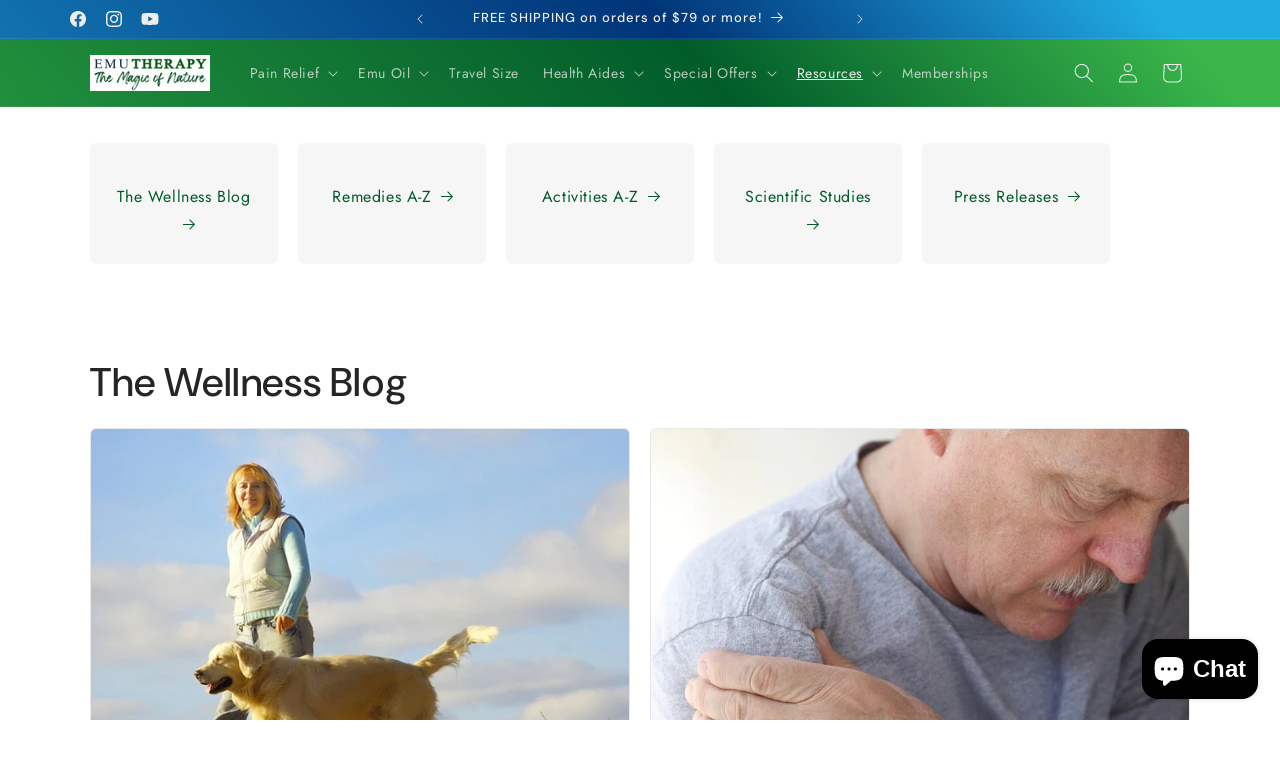

--- FILE ---
content_type: text/html; charset=utf-8
request_url: https://emutherapy.com/blogs/the-wellness-blog/tagged/womens-health
body_size: 38699
content:
<!doctype html>
<html class="js" lang="en">
  <head>
    <meta charset="utf-8">
    <meta http-equiv="X-UA-Compatible" content="IE=edge">
    <meta name="viewport" content="width=device-width,initial-scale=1">
    <meta name="theme-color" content="">
    <link rel="canonical" href="https://emutherapy.com/blogs/the-wellness-blog/tagged/womens-health"><link rel="icon" type="image/png" href="//emutherapy.com/cdn/shop/files/Emu_Therapy_Favicon.png?crop=center&height=32&v=1718900938&width=32"><link rel="preconnect" href="https://fonts.shopifycdn.com" crossorigin><title>
      The Wellness Blog
 &ndash; tagged "women's health" &ndash; Emu Therapy</title>

    
      <meta name="description" content="Read informational articles about health and wellness news, tips, and warnings. Also see special offers from Emu Therapy related to specific health issues.">
    

    

<meta property="og:site_name" content="Emu Therapy">
<meta property="og:url" content="https://emutherapy.com/blogs/the-wellness-blog/tagged/womens-health">
<meta property="og:title" content="The Wellness Blog">
<meta property="og:type" content="website">
<meta property="og:description" content="Read informational articles about health and wellness news, tips, and warnings. Also see special offers from Emu Therapy related to specific health issues."><meta property="og:image" content="http://emutherapy.com/cdn/shop/files/Emu_Therapy_Circle_Logo_TM_-_Small_f90a21e0-e50e-4d99-8b45-c52447d87337.png?v=1689115931">
  <meta property="og:image:secure_url" content="https://emutherapy.com/cdn/shop/files/Emu_Therapy_Circle_Logo_TM_-_Small_f90a21e0-e50e-4d99-8b45-c52447d87337.png?v=1689115931">
  <meta property="og:image:width" content="160">
  <meta property="og:image:height" content="158"><meta name="twitter:card" content="summary_large_image">
<meta name="twitter:title" content="The Wellness Blog">
<meta name="twitter:description" content="Read informational articles about health and wellness news, tips, and warnings. Also see special offers from Emu Therapy related to specific health issues.">


    <script src="//emutherapy.com/cdn/shop/t/44/assets/constants.js?v=132983761750457495441756388682" defer="defer"></script>
    <script src="//emutherapy.com/cdn/shop/t/44/assets/pubsub.js?v=25310214064522200911756388683" defer="defer"></script>
    <script src="//emutherapy.com/cdn/shop/t/44/assets/global.js?v=7301445359237545521756388682" defer="defer"></script>
    <script src="//emutherapy.com/cdn/shop/t/44/assets/details-disclosure.js?v=13653116266235556501756388682" defer="defer"></script>
    <script src="//emutherapy.com/cdn/shop/t/44/assets/details-modal.js?v=25581673532751508451756388682" defer="defer"></script>
    <script src="//emutherapy.com/cdn/shop/t/44/assets/search-form.js?v=133129549252120666541756388684" defer="defer"></script><script src="//emutherapy.com/cdn/shop/t/44/assets/animations.js?v=88693664871331136111756388681" defer="defer"></script><script>window.performance && window.performance.mark && window.performance.mark('shopify.content_for_header.start');</script><meta name="facebook-domain-verification" content="ycqselhczgd9c46egxfg3uos7cv23q">
<meta id="shopify-digital-wallet" name="shopify-digital-wallet" content="/12415044/digital_wallets/dialog">
<meta name="shopify-checkout-api-token" content="cac36d6baeb91b77b92ae39069d16feb">
<meta id="in-context-paypal-metadata" data-shop-id="12415044" data-venmo-supported="false" data-environment="production" data-locale="en_US" data-paypal-v4="true" data-currency="USD">
<link rel="alternate" type="application/atom+xml" title="Feed" href="/blogs/the-wellness-blog/tagged/womens-health.atom" />
<script async="async" src="/checkouts/internal/preloads.js?locale=en-US"></script>
<link rel="preconnect" href="https://shop.app" crossorigin="anonymous">
<script async="async" src="https://shop.app/checkouts/internal/preloads.js?locale=en-US&shop_id=12415044" crossorigin="anonymous"></script>
<script id="apple-pay-shop-capabilities" type="application/json">{"shopId":12415044,"countryCode":"US","currencyCode":"USD","merchantCapabilities":["supports3DS"],"merchantId":"gid:\/\/shopify\/Shop\/12415044","merchantName":"Emu Therapy","requiredBillingContactFields":["postalAddress","email","phone"],"requiredShippingContactFields":["postalAddress","email","phone"],"shippingType":"shipping","supportedNetworks":["visa","masterCard","amex","discover","elo","jcb"],"total":{"type":"pending","label":"Emu Therapy","amount":"1.00"},"shopifyPaymentsEnabled":true,"supportsSubscriptions":true}</script>
<script id="shopify-features" type="application/json">{"accessToken":"cac36d6baeb91b77b92ae39069d16feb","betas":["rich-media-storefront-analytics"],"domain":"emutherapy.com","predictiveSearch":true,"shopId":12415044,"locale":"en"}</script>
<script>var Shopify = Shopify || {};
Shopify.shop = "www-bluespringwellness-com.myshopify.com";
Shopify.locale = "en";
Shopify.currency = {"active":"USD","rate":"1.0"};
Shopify.country = "US";
Shopify.theme = {"name":"Emu Therapy Branding - Phase II (Craft 15.4.0)","id":151082467550,"schema_name":"Craft","schema_version":"15.4.0","theme_store_id":1368,"role":"main"};
Shopify.theme.handle = "null";
Shopify.theme.style = {"id":null,"handle":null};
Shopify.cdnHost = "emutherapy.com/cdn";
Shopify.routes = Shopify.routes || {};
Shopify.routes.root = "/";</script>
<script type="module">!function(o){(o.Shopify=o.Shopify||{}).modules=!0}(window);</script>
<script>!function(o){function n(){var o=[];function n(){o.push(Array.prototype.slice.apply(arguments))}return n.q=o,n}var t=o.Shopify=o.Shopify||{};t.loadFeatures=n(),t.autoloadFeatures=n()}(window);</script>
<script>
  window.ShopifyPay = window.ShopifyPay || {};
  window.ShopifyPay.apiHost = "shop.app\/pay";
  window.ShopifyPay.redirectState = null;
</script>
<script id="shop-js-analytics" type="application/json">{"pageType":"blog"}</script>
<script defer="defer" async type="module" src="//emutherapy.com/cdn/shopifycloud/shop-js/modules/v2/client.init-shop-cart-sync_BApSsMSl.en.esm.js"></script>
<script defer="defer" async type="module" src="//emutherapy.com/cdn/shopifycloud/shop-js/modules/v2/chunk.common_CBoos6YZ.esm.js"></script>
<script type="module">
  await import("//emutherapy.com/cdn/shopifycloud/shop-js/modules/v2/client.init-shop-cart-sync_BApSsMSl.en.esm.js");
await import("//emutherapy.com/cdn/shopifycloud/shop-js/modules/v2/chunk.common_CBoos6YZ.esm.js");

  window.Shopify.SignInWithShop?.initShopCartSync?.({"fedCMEnabled":true,"windoidEnabled":true});

</script>
<script>
  window.Shopify = window.Shopify || {};
  if (!window.Shopify.featureAssets) window.Shopify.featureAssets = {};
  window.Shopify.featureAssets['shop-js'] = {"shop-cart-sync":["modules/v2/client.shop-cart-sync_DJczDl9f.en.esm.js","modules/v2/chunk.common_CBoos6YZ.esm.js"],"init-fed-cm":["modules/v2/client.init-fed-cm_BzwGC0Wi.en.esm.js","modules/v2/chunk.common_CBoos6YZ.esm.js"],"init-windoid":["modules/v2/client.init-windoid_BS26ThXS.en.esm.js","modules/v2/chunk.common_CBoos6YZ.esm.js"],"shop-cash-offers":["modules/v2/client.shop-cash-offers_DthCPNIO.en.esm.js","modules/v2/chunk.common_CBoos6YZ.esm.js","modules/v2/chunk.modal_Bu1hFZFC.esm.js"],"shop-button":["modules/v2/client.shop-button_D_JX508o.en.esm.js","modules/v2/chunk.common_CBoos6YZ.esm.js"],"init-shop-email-lookup-coordinator":["modules/v2/client.init-shop-email-lookup-coordinator_DFwWcvrS.en.esm.js","modules/v2/chunk.common_CBoos6YZ.esm.js"],"shop-toast-manager":["modules/v2/client.shop-toast-manager_tEhgP2F9.en.esm.js","modules/v2/chunk.common_CBoos6YZ.esm.js"],"shop-login-button":["modules/v2/client.shop-login-button_DwLgFT0K.en.esm.js","modules/v2/chunk.common_CBoos6YZ.esm.js","modules/v2/chunk.modal_Bu1hFZFC.esm.js"],"avatar":["modules/v2/client.avatar_BTnouDA3.en.esm.js"],"init-shop-cart-sync":["modules/v2/client.init-shop-cart-sync_BApSsMSl.en.esm.js","modules/v2/chunk.common_CBoos6YZ.esm.js"],"pay-button":["modules/v2/client.pay-button_BuNmcIr_.en.esm.js","modules/v2/chunk.common_CBoos6YZ.esm.js"],"init-shop-for-new-customer-accounts":["modules/v2/client.init-shop-for-new-customer-accounts_DrjXSI53.en.esm.js","modules/v2/client.shop-login-button_DwLgFT0K.en.esm.js","modules/v2/chunk.common_CBoos6YZ.esm.js","modules/v2/chunk.modal_Bu1hFZFC.esm.js"],"init-customer-accounts-sign-up":["modules/v2/client.init-customer-accounts-sign-up_TlVCiykN.en.esm.js","modules/v2/client.shop-login-button_DwLgFT0K.en.esm.js","modules/v2/chunk.common_CBoos6YZ.esm.js","modules/v2/chunk.modal_Bu1hFZFC.esm.js"],"shop-follow-button":["modules/v2/client.shop-follow-button_C5D3XtBb.en.esm.js","modules/v2/chunk.common_CBoos6YZ.esm.js","modules/v2/chunk.modal_Bu1hFZFC.esm.js"],"checkout-modal":["modules/v2/client.checkout-modal_8TC_1FUY.en.esm.js","modules/v2/chunk.common_CBoos6YZ.esm.js","modules/v2/chunk.modal_Bu1hFZFC.esm.js"],"init-customer-accounts":["modules/v2/client.init-customer-accounts_C0Oh2ljF.en.esm.js","modules/v2/client.shop-login-button_DwLgFT0K.en.esm.js","modules/v2/chunk.common_CBoos6YZ.esm.js","modules/v2/chunk.modal_Bu1hFZFC.esm.js"],"lead-capture":["modules/v2/client.lead-capture_Cq0gfm7I.en.esm.js","modules/v2/chunk.common_CBoos6YZ.esm.js","modules/v2/chunk.modal_Bu1hFZFC.esm.js"],"shop-login":["modules/v2/client.shop-login_BmtnoEUo.en.esm.js","modules/v2/chunk.common_CBoos6YZ.esm.js","modules/v2/chunk.modal_Bu1hFZFC.esm.js"],"payment-terms":["modules/v2/client.payment-terms_BHOWV7U_.en.esm.js","modules/v2/chunk.common_CBoos6YZ.esm.js","modules/v2/chunk.modal_Bu1hFZFC.esm.js"]};
</script>
<script>(function() {
  var isLoaded = false;
  function asyncLoad() {
    if (isLoaded) return;
    isLoaded = true;
    var urls = ["https:\/\/widget.ecocart.tools\/ecocart.js?shop_name=www-bluespringwellness-com.myshopify.com\u0026shop=www-bluespringwellness-com.myshopify.com","https:\/\/static.klaviyo.com\/onsite\/js\/klaviyo.js?company_id=R9gbf6\u0026shop=www-bluespringwellness-com.myshopify.com","https:\/\/static.klaviyo.com\/onsite\/js\/klaviyo.js?company_id=R9gbf6\u0026shop=www-bluespringwellness-com.myshopify.com","https:\/\/static.klaviyo.com\/onsite\/js\/klaviyo.js?company_id=R9gbf6\u0026shop=www-bluespringwellness-com.myshopify.com"];
    for (var i = 0; i < urls.length; i++) {
      var s = document.createElement('script');
      s.type = 'text/javascript';
      s.async = true;
      s.src = urls[i];
      var x = document.getElementsByTagName('script')[0];
      x.parentNode.insertBefore(s, x);
    }
  };
  if(window.attachEvent) {
    window.attachEvent('onload', asyncLoad);
  } else {
    window.addEventListener('load', asyncLoad, false);
  }
})();</script>
<script id="__st">var __st={"a":12415044,"offset":-21600,"reqid":"1185baf0-de10-47db-ab38-aeed9d008ede-1768894366","pageurl":"emutherapy.com\/blogs\/the-wellness-blog\/tagged\/womens-health","s":"blogs-67778433","u":"45e2a3f63ce9","p":"blog","rtyp":"blog","rid":67778433};</script>
<script>window.ShopifyPaypalV4VisibilityTracking = true;</script>
<script id="captcha-bootstrap">!function(){'use strict';const t='contact',e='account',n='new_comment',o=[[t,t],['blogs',n],['comments',n],[t,'customer']],c=[[e,'customer_login'],[e,'guest_login'],[e,'recover_customer_password'],[e,'create_customer']],r=t=>t.map((([t,e])=>`form[action*='/${t}']:not([data-nocaptcha='true']) input[name='form_type'][value='${e}']`)).join(','),a=t=>()=>t?[...document.querySelectorAll(t)].map((t=>t.form)):[];function s(){const t=[...o],e=r(t);return a(e)}const i='password',u='form_key',d=['recaptcha-v3-token','g-recaptcha-response','h-captcha-response',i],f=()=>{try{return window.sessionStorage}catch{return}},m='__shopify_v',_=t=>t.elements[u];function p(t,e,n=!1){try{const o=window.sessionStorage,c=JSON.parse(o.getItem(e)),{data:r}=function(t){const{data:e,action:n}=t;return t[m]||n?{data:e,action:n}:{data:t,action:n}}(c);for(const[e,n]of Object.entries(r))t.elements[e]&&(t.elements[e].value=n);n&&o.removeItem(e)}catch(o){console.error('form repopulation failed',{error:o})}}const l='form_type',E='cptcha';function T(t){t.dataset[E]=!0}const w=window,h=w.document,L='Shopify',v='ce_forms',y='captcha';let A=!1;((t,e)=>{const n=(g='f06e6c50-85a8-45c8-87d0-21a2b65856fe',I='https://cdn.shopify.com/shopifycloud/storefront-forms-hcaptcha/ce_storefront_forms_captcha_hcaptcha.v1.5.2.iife.js',D={infoText:'Protected by hCaptcha',privacyText:'Privacy',termsText:'Terms'},(t,e,n)=>{const o=w[L][v],c=o.bindForm;if(c)return c(t,g,e,D).then(n);var r;o.q.push([[t,g,e,D],n]),r=I,A||(h.body.append(Object.assign(h.createElement('script'),{id:'captcha-provider',async:!0,src:r})),A=!0)});var g,I,D;w[L]=w[L]||{},w[L][v]=w[L][v]||{},w[L][v].q=[],w[L][y]=w[L][y]||{},w[L][y].protect=function(t,e){n(t,void 0,e),T(t)},Object.freeze(w[L][y]),function(t,e,n,w,h,L){const[v,y,A,g]=function(t,e,n){const i=e?o:[],u=t?c:[],d=[...i,...u],f=r(d),m=r(i),_=r(d.filter((([t,e])=>n.includes(e))));return[a(f),a(m),a(_),s()]}(w,h,L),I=t=>{const e=t.target;return e instanceof HTMLFormElement?e:e&&e.form},D=t=>v().includes(t);t.addEventListener('submit',(t=>{const e=I(t);if(!e)return;const n=D(e)&&!e.dataset.hcaptchaBound&&!e.dataset.recaptchaBound,o=_(e),c=g().includes(e)&&(!o||!o.value);(n||c)&&t.preventDefault(),c&&!n&&(function(t){try{if(!f())return;!function(t){const e=f();if(!e)return;const n=_(t);if(!n)return;const o=n.value;o&&e.removeItem(o)}(t);const e=Array.from(Array(32),(()=>Math.random().toString(36)[2])).join('');!function(t,e){_(t)||t.append(Object.assign(document.createElement('input'),{type:'hidden',name:u})),t.elements[u].value=e}(t,e),function(t,e){const n=f();if(!n)return;const o=[...t.querySelectorAll(`input[type='${i}']`)].map((({name:t})=>t)),c=[...d,...o],r={};for(const[a,s]of new FormData(t).entries())c.includes(a)||(r[a]=s);n.setItem(e,JSON.stringify({[m]:1,action:t.action,data:r}))}(t,e)}catch(e){console.error('failed to persist form',e)}}(e),e.submit())}));const S=(t,e)=>{t&&!t.dataset[E]&&(n(t,e.some((e=>e===t))),T(t))};for(const o of['focusin','change'])t.addEventListener(o,(t=>{const e=I(t);D(e)&&S(e,y())}));const B=e.get('form_key'),M=e.get(l),P=B&&M;t.addEventListener('DOMContentLoaded',(()=>{const t=y();if(P)for(const e of t)e.elements[l].value===M&&p(e,B);[...new Set([...A(),...v().filter((t=>'true'===t.dataset.shopifyCaptcha))])].forEach((e=>S(e,t)))}))}(h,new URLSearchParams(w.location.search),n,t,e,['guest_login'])})(!0,!0)}();</script>
<script integrity="sha256-4kQ18oKyAcykRKYeNunJcIwy7WH5gtpwJnB7kiuLZ1E=" data-source-attribution="shopify.loadfeatures" defer="defer" src="//emutherapy.com/cdn/shopifycloud/storefront/assets/storefront/load_feature-a0a9edcb.js" crossorigin="anonymous"></script>
<script crossorigin="anonymous" defer="defer" src="//emutherapy.com/cdn/shopifycloud/storefront/assets/shopify_pay/storefront-65b4c6d7.js?v=20250812"></script>
<script data-source-attribution="shopify.dynamic_checkout.dynamic.init">var Shopify=Shopify||{};Shopify.PaymentButton=Shopify.PaymentButton||{isStorefrontPortableWallets:!0,init:function(){window.Shopify.PaymentButton.init=function(){};var t=document.createElement("script");t.src="https://emutherapy.com/cdn/shopifycloud/portable-wallets/latest/portable-wallets.en.js",t.type="module",document.head.appendChild(t)}};
</script>
<script data-source-attribution="shopify.dynamic_checkout.buyer_consent">
  function portableWalletsHideBuyerConsent(e){var t=document.getElementById("shopify-buyer-consent"),n=document.getElementById("shopify-subscription-policy-button");t&&n&&(t.classList.add("hidden"),t.setAttribute("aria-hidden","true"),n.removeEventListener("click",e))}function portableWalletsShowBuyerConsent(e){var t=document.getElementById("shopify-buyer-consent"),n=document.getElementById("shopify-subscription-policy-button");t&&n&&(t.classList.remove("hidden"),t.removeAttribute("aria-hidden"),n.addEventListener("click",e))}window.Shopify?.PaymentButton&&(window.Shopify.PaymentButton.hideBuyerConsent=portableWalletsHideBuyerConsent,window.Shopify.PaymentButton.showBuyerConsent=portableWalletsShowBuyerConsent);
</script>
<script data-source-attribution="shopify.dynamic_checkout.cart.bootstrap">document.addEventListener("DOMContentLoaded",(function(){function t(){return document.querySelector("shopify-accelerated-checkout-cart, shopify-accelerated-checkout")}if(t())Shopify.PaymentButton.init();else{new MutationObserver((function(e,n){t()&&(Shopify.PaymentButton.init(),n.disconnect())})).observe(document.body,{childList:!0,subtree:!0})}}));
</script>
<link id="shopify-accelerated-checkout-styles" rel="stylesheet" media="screen" href="https://emutherapy.com/cdn/shopifycloud/portable-wallets/latest/accelerated-checkout-backwards-compat.css" crossorigin="anonymous">
<style id="shopify-accelerated-checkout-cart">
        #shopify-buyer-consent {
  margin-top: 1em;
  display: inline-block;
  width: 100%;
}

#shopify-buyer-consent.hidden {
  display: none;
}

#shopify-subscription-policy-button {
  background: none;
  border: none;
  padding: 0;
  text-decoration: underline;
  font-size: inherit;
  cursor: pointer;
}

#shopify-subscription-policy-button::before {
  box-shadow: none;
}

      </style>
<script id="sections-script" data-sections="header" defer="defer" src="//emutherapy.com/cdn/shop/t/44/compiled_assets/scripts.js?v=3009"></script>
<script>window.performance && window.performance.mark && window.performance.mark('shopify.content_for_header.end');</script>


    <style data-shopify>
      @font-face {
  font-family: Jost;
  font-weight: 400;
  font-style: normal;
  font-display: swap;
  src: url("//emutherapy.com/cdn/fonts/jost/jost_n4.d47a1b6347ce4a4c9f437608011273009d91f2b7.woff2") format("woff2"),
       url("//emutherapy.com/cdn/fonts/jost/jost_n4.791c46290e672b3f85c3d1c651ef2efa3819eadd.woff") format("woff");
}

      @font-face {
  font-family: Jost;
  font-weight: 700;
  font-style: normal;
  font-display: swap;
  src: url("//emutherapy.com/cdn/fonts/jost/jost_n7.921dc18c13fa0b0c94c5e2517ffe06139c3615a3.woff2") format("woff2"),
       url("//emutherapy.com/cdn/fonts/jost/jost_n7.cbfc16c98c1e195f46c536e775e4e959c5f2f22b.woff") format("woff");
}

      @font-face {
  font-family: Jost;
  font-weight: 400;
  font-style: italic;
  font-display: swap;
  src: url("//emutherapy.com/cdn/fonts/jost/jost_i4.b690098389649750ada222b9763d55796c5283a5.woff2") format("woff2"),
       url("//emutherapy.com/cdn/fonts/jost/jost_i4.fd766415a47e50b9e391ae7ec04e2ae25e7e28b0.woff") format("woff");
}

      @font-face {
  font-family: Jost;
  font-weight: 700;
  font-style: italic;
  font-display: swap;
  src: url("//emutherapy.com/cdn/fonts/jost/jost_i7.d8201b854e41e19d7ed9b1a31fe4fe71deea6d3f.woff2") format("woff2"),
       url("//emutherapy.com/cdn/fonts/jost/jost_i7.eae515c34e26b6c853efddc3fc0c552e0de63757.woff") format("woff");
}

      @font-face {
  font-family: "DM Sans";
  font-weight: 500;
  font-style: normal;
  font-display: swap;
  src: url("//emutherapy.com/cdn/fonts/dm_sans/dmsans_n5.8a0f1984c77eb7186ceb87c4da2173ff65eb012e.woff2") format("woff2"),
       url("//emutherapy.com/cdn/fonts/dm_sans/dmsans_n5.9ad2e755a89e15b3d6c53259daad5fc9609888e6.woff") format("woff");
}


      
        :root,
        .color-scheme-1 {
          --color-background: 255,255,255;
        
          --gradient-background: #ffffff;
        

        

        --color-foreground: 37,37,37;
        --color-background-contrast: 191,191,191;
        --color-shadow: 1,46,11;
        --color-button: 57,181,74;
        --color-button-text: 255,255,255;
        --color-secondary-button: 255,255,255;
        --color-secondary-button-text: 1,92,42;
        --color-link: 1,92,42;
        --color-badge-foreground: 37,37,37;
        --color-badge-background: 255,255,255;
        --color-badge-border: 37,37,37;
        --payment-terms-background-color: rgb(255 255 255);
      }
      
        
        .color-scheme-2 {
          --color-background: 255,255,255;
        
          --gradient-background: #ffffff;
        

        

        --color-foreground: 38,38,38;
        --color-background-contrast: 191,191,191;
        --color-shadow: 0,17,40;
        --color-button: 33,171,227;
        --color-button-text: 255,255,255;
        --color-secondary-button: 255,255,255;
        --color-secondary-button-text: 0,52,120;
        --color-link: 0,52,120;
        --color-badge-foreground: 38,38,38;
        --color-badge-background: 255,255,255;
        --color-badge-border: 38,38,38;
        --payment-terms-background-color: rgb(255 255 255);
      }
      
        
        .color-scheme-3 {
          --color-background: 215,215,215;
        
          --gradient-background: linear-gradient(228deg, rgba(255, 255, 255, 1) 7%, rgba(215, 215, 215, 1) 33%, rgba(255, 255, 255, 1) 93%);
        

        

        --color-foreground: 0,52,120;
        --color-background-contrast: 151,151,151;
        --color-shadow: 0,17,40;
        --color-button: 239,236,236;
        --color-button-text: 0,52,120;
        --color-secondary-button: 215,215,215;
        --color-secondary-button-text: 38,38,38;
        --color-link: 38,38,38;
        --color-badge-foreground: 0,52,120;
        --color-badge-background: 215,215,215;
        --color-badge-border: 0,52,120;
        --payment-terms-background-color: rgb(215 215 215);
      }
      
        
        .color-scheme-4 {
          --color-background: 1,92,42;
        
          --gradient-background: linear-gradient(228deg, rgba(57, 181, 74, 1) 7%, rgba(1, 92, 42, 1) 33%, rgba(57, 181, 74, 1) 100%);
        

        

        --color-foreground: 239,236,236;
        --color-background-contrast: 1,117,54;
        --color-shadow: 1,46,11;
        --color-button: 239,236,236;
        --color-button-text: 1,46,11;
        --color-secondary-button: 1,92,42;
        --color-secondary-button-text: 239,236,236;
        --color-link: 239,236,236;
        --color-badge-foreground: 239,236,236;
        --color-badge-background: 1,92,42;
        --color-badge-border: 239,236,236;
        --payment-terms-background-color: rgb(1 92 42);
      }
      
        
        .color-scheme-5 {
          --color-background: 0,52,120;
        
          --gradient-background: linear-gradient(228deg, rgba(33, 171, 227, 1) 7%, rgba(0, 52, 120, 1) 33%, rgba(33, 171, 227, 1) 100%);
        

        

        --color-foreground: 239,236,236;
        --color-background-contrast: 0,63,146;
        --color-shadow: 0,17,40;
        --color-button: 183,172,162;
        --color-button-text: 38,38,38;
        --color-secondary-button: 0,52,120;
        --color-secondary-button-text: 239,236,236;
        --color-link: 239,236,236;
        --color-badge-foreground: 239,236,236;
        --color-badge-background: 0,52,120;
        --color-badge-border: 239,236,236;
        --payment-terms-background-color: rgb(0 52 120);
      }
      
        
        .color-scheme-0a7e8f3e-926e-444a-b803-41031fd727ff {
          --color-background: 255,0,0;
        
          --gradient-background: #ff0000;
        

        

        --color-foreground: 255,255,255;
        --color-background-contrast: 128,0,0;
        --color-shadow: 46,1,1;
        --color-button: 255,0,0;
        --color-button-text: 255,255,255;
        --color-secondary-button: 255,0,0;
        --color-secondary-button-text: 255,0,0;
        --color-link: 255,0,0;
        --color-badge-foreground: 255,255,255;
        --color-badge-background: 255,0,0;
        --color-badge-border: 255,255,255;
        --payment-terms-background-color: rgb(255 0 0);
      }
      

      body, .color-scheme-1, .color-scheme-2, .color-scheme-3, .color-scheme-4, .color-scheme-5, .color-scheme-0a7e8f3e-926e-444a-b803-41031fd727ff {
        color: rgba(var(--color-foreground), 0.75);
        background-color: rgb(var(--color-background));
      }

      :root {
        --font-body-family: Jost, sans-serif;
        --font-body-style: normal;
        --font-body-weight: 400;
        --font-body-weight-bold: 700;

        --font-heading-family: "DM Sans", sans-serif;
        --font-heading-style: normal;
        --font-heading-weight: 500;

        --font-body-scale: 1.0;
        --font-heading-scale: 1.0;

        --media-padding: px;
        --media-border-opacity: 0.1;
        --media-border-width: 0px;
        --media-radius: 6px;
        --media-shadow-opacity: 0.0;
        --media-shadow-horizontal-offset: 0px;
        --media-shadow-vertical-offset: 4px;
        --media-shadow-blur-radius: 5px;
        --media-shadow-visible: 0;

        --page-width: 120rem;
        --page-width-margin: 0rem;

        --product-card-image-padding: 0.0rem;
        --product-card-corner-radius: 0.6rem;
        --product-card-text-alignment: left;
        --product-card-border-width: 0.1rem;
        --product-card-border-opacity: 0.1;
        --product-card-shadow-opacity: 0.0;
        --product-card-shadow-visible: 0;
        --product-card-shadow-horizontal-offset: 0.0rem;
        --product-card-shadow-vertical-offset: 0.4rem;
        --product-card-shadow-blur-radius: 0.5rem;

        --collection-card-image-padding: 0.0rem;
        --collection-card-corner-radius: 0.6rem;
        --collection-card-text-alignment: left;
        --collection-card-border-width: 0.1rem;
        --collection-card-border-opacity: 0.1;
        --collection-card-shadow-opacity: 0.0;
        --collection-card-shadow-visible: 0;
        --collection-card-shadow-horizontal-offset: 0.0rem;
        --collection-card-shadow-vertical-offset: 0.4rem;
        --collection-card-shadow-blur-radius: 0.5rem;

        --blog-card-image-padding: 0.0rem;
        --blog-card-corner-radius: 0.6rem;
        --blog-card-text-alignment: left;
        --blog-card-border-width: 0.1rem;
        --blog-card-border-opacity: 0.1;
        --blog-card-shadow-opacity: 0.0;
        --blog-card-shadow-visible: 0;
        --blog-card-shadow-horizontal-offset: 0.0rem;
        --blog-card-shadow-vertical-offset: 0.4rem;
        --blog-card-shadow-blur-radius: 0.5rem;

        --badge-corner-radius: 0.6rem;

        --popup-border-width: 1px;
        --popup-border-opacity: 0.5;
        --popup-corner-radius: 6px;
        --popup-shadow-opacity: 0.0;
        --popup-shadow-horizontal-offset: 0px;
        --popup-shadow-vertical-offset: 4px;
        --popup-shadow-blur-radius: 5px;

        --drawer-border-width: 1px;
        --drawer-border-opacity: 0.1;
        --drawer-shadow-opacity: 0.0;
        --drawer-shadow-horizontal-offset: 0px;
        --drawer-shadow-vertical-offset: 4px;
        --drawer-shadow-blur-radius: 5px;

        --spacing-sections-desktop: 0px;
        --spacing-sections-mobile: 0px;

        --grid-desktop-vertical-spacing: 20px;
        --grid-desktop-horizontal-spacing: 20px;
        --grid-mobile-vertical-spacing: 10px;
        --grid-mobile-horizontal-spacing: 10px;

        --text-boxes-border-opacity: 0.1;
        --text-boxes-border-width: 0px;
        --text-boxes-radius: 6px;
        --text-boxes-shadow-opacity: 0.0;
        --text-boxes-shadow-visible: 0;
        --text-boxes-shadow-horizontal-offset: 0px;
        --text-boxes-shadow-vertical-offset: 4px;
        --text-boxes-shadow-blur-radius: 5px;

        --buttons-radius: 6px;
        --buttons-radius-outset: 7px;
        --buttons-border-width: 1px;
        --buttons-border-opacity: 1.0;
        --buttons-shadow-opacity: 0.0;
        --buttons-shadow-visible: 0;
        --buttons-shadow-horizontal-offset: 0px;
        --buttons-shadow-vertical-offset: 4px;
        --buttons-shadow-blur-radius: 5px;
        --buttons-border-offset: 0.3px;

        --inputs-radius: 6px;
        --inputs-border-width: 1px;
        --inputs-border-opacity: 0.55;
        --inputs-shadow-opacity: 0.0;
        --inputs-shadow-horizontal-offset: 0px;
        --inputs-margin-offset: 0px;
        --inputs-shadow-vertical-offset: 4px;
        --inputs-shadow-blur-radius: 5px;
        --inputs-radius-outset: 7px;

        --variant-pills-radius: 40px;
        --variant-pills-border-width: 1px;
        --variant-pills-border-opacity: 0.55;
        --variant-pills-shadow-opacity: 0.0;
        --variant-pills-shadow-horizontal-offset: 0px;
        --variant-pills-shadow-vertical-offset: 4px;
        --variant-pills-shadow-blur-radius: 5px;
      }

      *,
      *::before,
      *::after {
        box-sizing: inherit;
      }

      html {
        box-sizing: border-box;
        font-size: calc(var(--font-body-scale) * 62.5%);
        height: 100%;
      }

      body {
        display: grid;
        grid-template-rows: auto auto 1fr auto;
        grid-template-columns: 100%;
        min-height: 100%;
        margin: 0;
        font-size: 1.5rem;
        letter-spacing: 0.06rem;
        line-height: calc(1 + 0.8 / var(--font-body-scale));
        font-family: var(--font-body-family);
        font-style: var(--font-body-style);
        font-weight: var(--font-body-weight);
      }

      @media screen and (min-width: 750px) {
        body {
          font-size: 1.6rem;
        }
      }
    </style>

    <link href="//emutherapy.com/cdn/shop/t/44/assets/base.css?v=159841507637079171801756388681" rel="stylesheet" type="text/css" media="all" />
    <link rel="stylesheet" href="//emutherapy.com/cdn/shop/t/44/assets/component-cart-items.css?v=13033300910818915211756388681" media="print" onload="this.media='all'">
      <link rel="preload" as="font" href="//emutherapy.com/cdn/fonts/jost/jost_n4.d47a1b6347ce4a4c9f437608011273009d91f2b7.woff2" type="font/woff2" crossorigin>
      

      <link rel="preload" as="font" href="//emutherapy.com/cdn/fonts/dm_sans/dmsans_n5.8a0f1984c77eb7186ceb87c4da2173ff65eb012e.woff2" type="font/woff2" crossorigin>
      
<link
        rel="stylesheet"
        href="//emutherapy.com/cdn/shop/t/44/assets/component-predictive-search.css?v=118923337488134913561756388682"
        media="print"
        onload="this.media='all'"
      ><script>
      if (Shopify.designMode) {
        document.documentElement.classList.add('shopify-design-mode');
      }
    </script>
  <!-- BEGIN app block: shopify://apps/sk-form-builder/blocks/app/f3e35b58-5874-4ef2-8e03-c92cda6e49eb --><div class="skformscript" data-src="https://cdn.shopify.com/extensions/019bcb55-ac25-7930-81d3-321e5f379a5c/formbuilder-theme-app-262/assets/skform.js"></div>

<script>
	window.skplan = {"freeplan":1,"plan":null,"billable":true};
</script>
<!-- END app block --><!-- BEGIN app block: shopify://apps/klaviyo-email-marketing-sms/blocks/klaviyo-onsite-embed/2632fe16-c075-4321-a88b-50b567f42507 -->












  <script async src="https://static.klaviyo.com/onsite/js/R9gbf6/klaviyo.js?company_id=R9gbf6"></script>
  <script>!function(){if(!window.klaviyo){window._klOnsite=window._klOnsite||[];try{window.klaviyo=new Proxy({},{get:function(n,i){return"push"===i?function(){var n;(n=window._klOnsite).push.apply(n,arguments)}:function(){for(var n=arguments.length,o=new Array(n),w=0;w<n;w++)o[w]=arguments[w];var t="function"==typeof o[o.length-1]?o.pop():void 0,e=new Promise((function(n){window._klOnsite.push([i].concat(o,[function(i){t&&t(i),n(i)}]))}));return e}}})}catch(n){window.klaviyo=window.klaviyo||[],window.klaviyo.push=function(){var n;(n=window._klOnsite).push.apply(n,arguments)}}}}();</script>

  




  <script>
    window.klaviyoReviewsProductDesignMode = false
  </script>







<!-- END app block --><script src="https://cdn.shopify.com/extensions/019bcb55-ac25-7930-81d3-321e5f379a5c/formbuilder-theme-app-262/assets/formbuilder.js" type="text/javascript" defer="defer"></script>
<link href="https://cdn.shopify.com/extensions/019bcb55-ac25-7930-81d3-321e5f379a5c/formbuilder-theme-app-262/assets/formbuilder.css" rel="stylesheet" type="text/css" media="all">
<script src="https://cdn.shopify.com/extensions/e4b3a77b-20c9-4161-b1bb-deb87046128d/inbox-1253/assets/inbox-chat-loader.js" type="text/javascript" defer="defer"></script>
<link href="https://monorail-edge.shopifysvc.com" rel="dns-prefetch">
<script>(function(){if ("sendBeacon" in navigator && "performance" in window) {try {var session_token_from_headers = performance.getEntriesByType('navigation')[0].serverTiming.find(x => x.name == '_s').description;} catch {var session_token_from_headers = undefined;}var session_cookie_matches = document.cookie.match(/_shopify_s=([^;]*)/);var session_token_from_cookie = session_cookie_matches && session_cookie_matches.length === 2 ? session_cookie_matches[1] : "";var session_token = session_token_from_headers || session_token_from_cookie || "";function handle_abandonment_event(e) {var entries = performance.getEntries().filter(function(entry) {return /monorail-edge.shopifysvc.com/.test(entry.name);});if (!window.abandonment_tracked && entries.length === 0) {window.abandonment_tracked = true;var currentMs = Date.now();var navigation_start = performance.timing.navigationStart;var payload = {shop_id: 12415044,url: window.location.href,navigation_start,duration: currentMs - navigation_start,session_token,page_type: "blog"};window.navigator.sendBeacon("https://monorail-edge.shopifysvc.com/v1/produce", JSON.stringify({schema_id: "online_store_buyer_site_abandonment/1.1",payload: payload,metadata: {event_created_at_ms: currentMs,event_sent_at_ms: currentMs}}));}}window.addEventListener('pagehide', handle_abandonment_event);}}());</script>
<script id="web-pixels-manager-setup">(function e(e,d,r,n,o){if(void 0===o&&(o={}),!Boolean(null===(a=null===(i=window.Shopify)||void 0===i?void 0:i.analytics)||void 0===a?void 0:a.replayQueue)){var i,a;window.Shopify=window.Shopify||{};var t=window.Shopify;t.analytics=t.analytics||{};var s=t.analytics;s.replayQueue=[],s.publish=function(e,d,r){return s.replayQueue.push([e,d,r]),!0};try{self.performance.mark("wpm:start")}catch(e){}var l=function(){var e={modern:/Edge?\/(1{2}[4-9]|1[2-9]\d|[2-9]\d{2}|\d{4,})\.\d+(\.\d+|)|Firefox\/(1{2}[4-9]|1[2-9]\d|[2-9]\d{2}|\d{4,})\.\d+(\.\d+|)|Chrom(ium|e)\/(9{2}|\d{3,})\.\d+(\.\d+|)|(Maci|X1{2}).+ Version\/(15\.\d+|(1[6-9]|[2-9]\d|\d{3,})\.\d+)([,.]\d+|)( \(\w+\)|)( Mobile\/\w+|) Safari\/|Chrome.+OPR\/(9{2}|\d{3,})\.\d+\.\d+|(CPU[ +]OS|iPhone[ +]OS|CPU[ +]iPhone|CPU IPhone OS|CPU iPad OS)[ +]+(15[._]\d+|(1[6-9]|[2-9]\d|\d{3,})[._]\d+)([._]\d+|)|Android:?[ /-](13[3-9]|1[4-9]\d|[2-9]\d{2}|\d{4,})(\.\d+|)(\.\d+|)|Android.+Firefox\/(13[5-9]|1[4-9]\d|[2-9]\d{2}|\d{4,})\.\d+(\.\d+|)|Android.+Chrom(ium|e)\/(13[3-9]|1[4-9]\d|[2-9]\d{2}|\d{4,})\.\d+(\.\d+|)|SamsungBrowser\/([2-9]\d|\d{3,})\.\d+/,legacy:/Edge?\/(1[6-9]|[2-9]\d|\d{3,})\.\d+(\.\d+|)|Firefox\/(5[4-9]|[6-9]\d|\d{3,})\.\d+(\.\d+|)|Chrom(ium|e)\/(5[1-9]|[6-9]\d|\d{3,})\.\d+(\.\d+|)([\d.]+$|.*Safari\/(?![\d.]+ Edge\/[\d.]+$))|(Maci|X1{2}).+ Version\/(10\.\d+|(1[1-9]|[2-9]\d|\d{3,})\.\d+)([,.]\d+|)( \(\w+\)|)( Mobile\/\w+|) Safari\/|Chrome.+OPR\/(3[89]|[4-9]\d|\d{3,})\.\d+\.\d+|(CPU[ +]OS|iPhone[ +]OS|CPU[ +]iPhone|CPU IPhone OS|CPU iPad OS)[ +]+(10[._]\d+|(1[1-9]|[2-9]\d|\d{3,})[._]\d+)([._]\d+|)|Android:?[ /-](13[3-9]|1[4-9]\d|[2-9]\d{2}|\d{4,})(\.\d+|)(\.\d+|)|Mobile Safari.+OPR\/([89]\d|\d{3,})\.\d+\.\d+|Android.+Firefox\/(13[5-9]|1[4-9]\d|[2-9]\d{2}|\d{4,})\.\d+(\.\d+|)|Android.+Chrom(ium|e)\/(13[3-9]|1[4-9]\d|[2-9]\d{2}|\d{4,})\.\d+(\.\d+|)|Android.+(UC? ?Browser|UCWEB|U3)[ /]?(15\.([5-9]|\d{2,})|(1[6-9]|[2-9]\d|\d{3,})\.\d+)\.\d+|SamsungBrowser\/(5\.\d+|([6-9]|\d{2,})\.\d+)|Android.+MQ{2}Browser\/(14(\.(9|\d{2,})|)|(1[5-9]|[2-9]\d|\d{3,})(\.\d+|))(\.\d+|)|K[Aa][Ii]OS\/(3\.\d+|([4-9]|\d{2,})\.\d+)(\.\d+|)/},d=e.modern,r=e.legacy,n=navigator.userAgent;return n.match(d)?"modern":n.match(r)?"legacy":"unknown"}(),u="modern"===l?"modern":"legacy",c=(null!=n?n:{modern:"",legacy:""})[u],f=function(e){return[e.baseUrl,"/wpm","/b",e.hashVersion,"modern"===e.buildTarget?"m":"l",".js"].join("")}({baseUrl:d,hashVersion:r,buildTarget:u}),m=function(e){var d=e.version,r=e.bundleTarget,n=e.surface,o=e.pageUrl,i=e.monorailEndpoint;return{emit:function(e){var a=e.status,t=e.errorMsg,s=(new Date).getTime(),l=JSON.stringify({metadata:{event_sent_at_ms:s},events:[{schema_id:"web_pixels_manager_load/3.1",payload:{version:d,bundle_target:r,page_url:o,status:a,surface:n,error_msg:t},metadata:{event_created_at_ms:s}}]});if(!i)return console&&console.warn&&console.warn("[Web Pixels Manager] No Monorail endpoint provided, skipping logging."),!1;try{return self.navigator.sendBeacon.bind(self.navigator)(i,l)}catch(e){}var u=new XMLHttpRequest;try{return u.open("POST",i,!0),u.setRequestHeader("Content-Type","text/plain"),u.send(l),!0}catch(e){return console&&console.warn&&console.warn("[Web Pixels Manager] Got an unhandled error while logging to Monorail."),!1}}}}({version:r,bundleTarget:l,surface:e.surface,pageUrl:self.location.href,monorailEndpoint:e.monorailEndpoint});try{o.browserTarget=l,function(e){var d=e.src,r=e.async,n=void 0===r||r,o=e.onload,i=e.onerror,a=e.sri,t=e.scriptDataAttributes,s=void 0===t?{}:t,l=document.createElement("script"),u=document.querySelector("head"),c=document.querySelector("body");if(l.async=n,l.src=d,a&&(l.integrity=a,l.crossOrigin="anonymous"),s)for(var f in s)if(Object.prototype.hasOwnProperty.call(s,f))try{l.dataset[f]=s[f]}catch(e){}if(o&&l.addEventListener("load",o),i&&l.addEventListener("error",i),u)u.appendChild(l);else{if(!c)throw new Error("Did not find a head or body element to append the script");c.appendChild(l)}}({src:f,async:!0,onload:function(){if(!function(){var e,d;return Boolean(null===(d=null===(e=window.Shopify)||void 0===e?void 0:e.analytics)||void 0===d?void 0:d.initialized)}()){var d=window.webPixelsManager.init(e)||void 0;if(d){var r=window.Shopify.analytics;r.replayQueue.forEach((function(e){var r=e[0],n=e[1],o=e[2];d.publishCustomEvent(r,n,o)})),r.replayQueue=[],r.publish=d.publishCustomEvent,r.visitor=d.visitor,r.initialized=!0}}},onerror:function(){return m.emit({status:"failed",errorMsg:"".concat(f," has failed to load")})},sri:function(e){var d=/^sha384-[A-Za-z0-9+/=]+$/;return"string"==typeof e&&d.test(e)}(c)?c:"",scriptDataAttributes:o}),m.emit({status:"loading"})}catch(e){m.emit({status:"failed",errorMsg:(null==e?void 0:e.message)||"Unknown error"})}}})({shopId: 12415044,storefrontBaseUrl: "https://emutherapy.com",extensionsBaseUrl: "https://extensions.shopifycdn.com/cdn/shopifycloud/web-pixels-manager",monorailEndpoint: "https://monorail-edge.shopifysvc.com/unstable/produce_batch",surface: "storefront-renderer",enabledBetaFlags: ["2dca8a86"],webPixelsConfigList: [{"id":"438698206","configuration":"{\"config\":\"{\\\"google_tag_ids\\\":[\\\"G-8WV8L7H10D\\\",\\\"GT-KD2HF76F\\\",\\\"AW-11016316678\\\",\\\"G-L5CN0EQ3R3\\\"],\\\"target_country\\\":\\\"US\\\",\\\"gtag_events\\\":[{\\\"type\\\":\\\"begin_checkout\\\",\\\"action_label\\\":[\\\"G-8WV8L7H10D\\\",\\\"G-L5CN0EQ3R3\\\"]},{\\\"type\\\":\\\"search\\\",\\\"action_label\\\":[\\\"G-8WV8L7H10D\\\",\\\"G-L5CN0EQ3R3\\\"]},{\\\"type\\\":\\\"view_item\\\",\\\"action_label\\\":[\\\"G-8WV8L7H10D\\\",\\\"MC-42FVVMYX62\\\",\\\"G-L5CN0EQ3R3\\\"]},{\\\"type\\\":\\\"purchase\\\",\\\"action_label\\\":[\\\"G-8WV8L7H10D\\\",\\\"MC-42FVVMYX62\\\",\\\"AW-11016316678\\\/STXtCLiS3oMYEIbO_oQp\\\",\\\"G-L5CN0EQ3R3\\\"]},{\\\"type\\\":\\\"page_view\\\",\\\"action_label\\\":[\\\"G-8WV8L7H10D\\\",\\\"MC-42FVVMYX62\\\",\\\"G-L5CN0EQ3R3\\\"]},{\\\"type\\\":\\\"add_payment_info\\\",\\\"action_label\\\":[\\\"G-8WV8L7H10D\\\",\\\"G-L5CN0EQ3R3\\\"]},{\\\"type\\\":\\\"add_to_cart\\\",\\\"action_label\\\":[\\\"G-8WV8L7H10D\\\",\\\"G-L5CN0EQ3R3\\\"]}],\\\"enable_monitoring_mode\\\":false}\"}","eventPayloadVersion":"v1","runtimeContext":"OPEN","scriptVersion":"b2a88bafab3e21179ed38636efcd8a93","type":"APP","apiClientId":1780363,"privacyPurposes":[],"dataSharingAdjustments":{"protectedCustomerApprovalScopes":["read_customer_address","read_customer_email","read_customer_name","read_customer_personal_data","read_customer_phone"]}},{"id":"37093598","eventPayloadVersion":"1","runtimeContext":"LAX","scriptVersion":"1","type":"CUSTOM","privacyPurposes":["ANALYTICS","MARKETING","SALE_OF_DATA"],"name":"Google Ads Conversion "},{"id":"58917086","eventPayloadVersion":"v1","runtimeContext":"LAX","scriptVersion":"1","type":"CUSTOM","privacyPurposes":["MARKETING"],"name":"Meta pixel (migrated)"},{"id":"shopify-app-pixel","configuration":"{}","eventPayloadVersion":"v1","runtimeContext":"STRICT","scriptVersion":"0450","apiClientId":"shopify-pixel","type":"APP","privacyPurposes":["ANALYTICS","MARKETING"]},{"id":"shopify-custom-pixel","eventPayloadVersion":"v1","runtimeContext":"LAX","scriptVersion":"0450","apiClientId":"shopify-pixel","type":"CUSTOM","privacyPurposes":["ANALYTICS","MARKETING"]}],isMerchantRequest: false,initData: {"shop":{"name":"Emu Therapy","paymentSettings":{"currencyCode":"USD"},"myshopifyDomain":"www-bluespringwellness-com.myshopify.com","countryCode":"US","storefrontUrl":"https:\/\/emutherapy.com"},"customer":null,"cart":null,"checkout":null,"productVariants":[],"purchasingCompany":null},},"https://emutherapy.com/cdn","fcfee988w5aeb613cpc8e4bc33m6693e112",{"modern":"","legacy":""},{"shopId":"12415044","storefrontBaseUrl":"https:\/\/emutherapy.com","extensionBaseUrl":"https:\/\/extensions.shopifycdn.com\/cdn\/shopifycloud\/web-pixels-manager","surface":"storefront-renderer","enabledBetaFlags":"[\"2dca8a86\"]","isMerchantRequest":"false","hashVersion":"fcfee988w5aeb613cpc8e4bc33m6693e112","publish":"custom","events":"[[\"page_viewed\",{}]]"});</script><script>
  window.ShopifyAnalytics = window.ShopifyAnalytics || {};
  window.ShopifyAnalytics.meta = window.ShopifyAnalytics.meta || {};
  window.ShopifyAnalytics.meta.currency = 'USD';
  var meta = {"page":{"pageType":"blog","resourceType":"blog","resourceId":67778433,"requestId":"1185baf0-de10-47db-ab38-aeed9d008ede-1768894366"}};
  for (var attr in meta) {
    window.ShopifyAnalytics.meta[attr] = meta[attr];
  }
</script>
<script class="analytics">
  (function () {
    var customDocumentWrite = function(content) {
      var jquery = null;

      if (window.jQuery) {
        jquery = window.jQuery;
      } else if (window.Checkout && window.Checkout.$) {
        jquery = window.Checkout.$;
      }

      if (jquery) {
        jquery('body').append(content);
      }
    };

    var hasLoggedConversion = function(token) {
      if (token) {
        return document.cookie.indexOf('loggedConversion=' + token) !== -1;
      }
      return false;
    }

    var setCookieIfConversion = function(token) {
      if (token) {
        var twoMonthsFromNow = new Date(Date.now());
        twoMonthsFromNow.setMonth(twoMonthsFromNow.getMonth() + 2);

        document.cookie = 'loggedConversion=' + token + '; expires=' + twoMonthsFromNow;
      }
    }

    var trekkie = window.ShopifyAnalytics.lib = window.trekkie = window.trekkie || [];
    if (trekkie.integrations) {
      return;
    }
    trekkie.methods = [
      'identify',
      'page',
      'ready',
      'track',
      'trackForm',
      'trackLink'
    ];
    trekkie.factory = function(method) {
      return function() {
        var args = Array.prototype.slice.call(arguments);
        args.unshift(method);
        trekkie.push(args);
        return trekkie;
      };
    };
    for (var i = 0; i < trekkie.methods.length; i++) {
      var key = trekkie.methods[i];
      trekkie[key] = trekkie.factory(key);
    }
    trekkie.load = function(config) {
      trekkie.config = config || {};
      trekkie.config.initialDocumentCookie = document.cookie;
      var first = document.getElementsByTagName('script')[0];
      var script = document.createElement('script');
      script.type = 'text/javascript';
      script.onerror = function(e) {
        var scriptFallback = document.createElement('script');
        scriptFallback.type = 'text/javascript';
        scriptFallback.onerror = function(error) {
                var Monorail = {
      produce: function produce(monorailDomain, schemaId, payload) {
        var currentMs = new Date().getTime();
        var event = {
          schema_id: schemaId,
          payload: payload,
          metadata: {
            event_created_at_ms: currentMs,
            event_sent_at_ms: currentMs
          }
        };
        return Monorail.sendRequest("https://" + monorailDomain + "/v1/produce", JSON.stringify(event));
      },
      sendRequest: function sendRequest(endpointUrl, payload) {
        // Try the sendBeacon API
        if (window && window.navigator && typeof window.navigator.sendBeacon === 'function' && typeof window.Blob === 'function' && !Monorail.isIos12()) {
          var blobData = new window.Blob([payload], {
            type: 'text/plain'
          });

          if (window.navigator.sendBeacon(endpointUrl, blobData)) {
            return true;
          } // sendBeacon was not successful

        } // XHR beacon

        var xhr = new XMLHttpRequest();

        try {
          xhr.open('POST', endpointUrl);
          xhr.setRequestHeader('Content-Type', 'text/plain');
          xhr.send(payload);
        } catch (e) {
          console.log(e);
        }

        return false;
      },
      isIos12: function isIos12() {
        return window.navigator.userAgent.lastIndexOf('iPhone; CPU iPhone OS 12_') !== -1 || window.navigator.userAgent.lastIndexOf('iPad; CPU OS 12_') !== -1;
      }
    };
    Monorail.produce('monorail-edge.shopifysvc.com',
      'trekkie_storefront_load_errors/1.1',
      {shop_id: 12415044,
      theme_id: 151082467550,
      app_name: "storefront",
      context_url: window.location.href,
      source_url: "//emutherapy.com/cdn/s/trekkie.storefront.cd680fe47e6c39ca5d5df5f0a32d569bc48c0f27.min.js"});

        };
        scriptFallback.async = true;
        scriptFallback.src = '//emutherapy.com/cdn/s/trekkie.storefront.cd680fe47e6c39ca5d5df5f0a32d569bc48c0f27.min.js';
        first.parentNode.insertBefore(scriptFallback, first);
      };
      script.async = true;
      script.src = '//emutherapy.com/cdn/s/trekkie.storefront.cd680fe47e6c39ca5d5df5f0a32d569bc48c0f27.min.js';
      first.parentNode.insertBefore(script, first);
    };
    trekkie.load(
      {"Trekkie":{"appName":"storefront","development":false,"defaultAttributes":{"shopId":12415044,"isMerchantRequest":null,"themeId":151082467550,"themeCityHash":"18116602279407522828","contentLanguage":"en","currency":"USD","eventMetadataId":"1af7db04-ebc3-48da-bd9a-e5078b79c340"},"isServerSideCookieWritingEnabled":true,"monorailRegion":"shop_domain","enabledBetaFlags":["65f19447"]},"Session Attribution":{},"S2S":{"facebookCapiEnabled":false,"source":"trekkie-storefront-renderer","apiClientId":580111}}
    );

    var loaded = false;
    trekkie.ready(function() {
      if (loaded) return;
      loaded = true;

      window.ShopifyAnalytics.lib = window.trekkie;

      var originalDocumentWrite = document.write;
      document.write = customDocumentWrite;
      try { window.ShopifyAnalytics.merchantGoogleAnalytics.call(this); } catch(error) {};
      document.write = originalDocumentWrite;

      window.ShopifyAnalytics.lib.page(null,{"pageType":"blog","resourceType":"blog","resourceId":67778433,"requestId":"1185baf0-de10-47db-ab38-aeed9d008ede-1768894366","shopifyEmitted":true});

      var match = window.location.pathname.match(/checkouts\/(.+)\/(thank_you|post_purchase)/)
      var token = match? match[1]: undefined;
      if (!hasLoggedConversion(token)) {
        setCookieIfConversion(token);
        
      }
    });


        var eventsListenerScript = document.createElement('script');
        eventsListenerScript.async = true;
        eventsListenerScript.src = "//emutherapy.com/cdn/shopifycloud/storefront/assets/shop_events_listener-3da45d37.js";
        document.getElementsByTagName('head')[0].appendChild(eventsListenerScript);

})();</script>
<script
  defer
  src="https://emutherapy.com/cdn/shopifycloud/perf-kit/shopify-perf-kit-3.0.4.min.js"
  data-application="storefront-renderer"
  data-shop-id="12415044"
  data-render-region="gcp-us-central1"
  data-page-type="blog"
  data-theme-instance-id="151082467550"
  data-theme-name="Craft"
  data-theme-version="15.4.0"
  data-monorail-region="shop_domain"
  data-resource-timing-sampling-rate="10"
  data-shs="true"
  data-shs-beacon="true"
  data-shs-export-with-fetch="true"
  data-shs-logs-sample-rate="1"
  data-shs-beacon-endpoint="https://emutherapy.com/api/collect"
></script>
</head>

  <body class="gradient animate--hover-default">
    <a class="skip-to-content-link button visually-hidden" href="#MainContent">
      Skip to content
    </a><!-- BEGIN sections: header-group -->
<div id="shopify-section-sections--19598752710878__announcement-bar" class="shopify-section shopify-section-group-header-group announcement-bar-section"><link href="//emutherapy.com/cdn/shop/t/44/assets/component-slideshow.css?v=17933591812325749411756388682" rel="stylesheet" type="text/css" media="all" />
<link href="//emutherapy.com/cdn/shop/t/44/assets/component-slider.css?v=14039311878856620671756388682" rel="stylesheet" type="text/css" media="all" />

  <link href="//emutherapy.com/cdn/shop/t/44/assets/component-list-social.css?v=35792976012981934991756388681" rel="stylesheet" type="text/css" media="all" />


<div
  class="utility-bar color-scheme-5 gradient utility-bar--bottom-border"
>
  <div class="page-width utility-bar__grid utility-bar__grid--3-col">

<ul class="list-unstyled list-social" role="list"><li class="list-social__item">
      <a href="http://facebook.com/emutherapy" class="link list-social__link">
        <span class="svg-wrapper"><svg class="icon icon-facebook" viewBox="0 0 20 20"><path fill="currentColor" d="M18 10.049C18 5.603 14.419 2 10 2s-8 3.603-8 8.049C2 14.067 4.925 17.396 8.75 18v-5.624H6.719v-2.328h2.03V8.275c0-2.017 1.195-3.132 3.023-3.132.874 0 1.79.158 1.79.158v1.98h-1.009c-.994 0-1.303.621-1.303 1.258v1.51h2.219l-.355 2.326H11.25V18c3.825-.604 6.75-3.933 6.75-7.951"/></svg>
</span>
        <span class="visually-hidden">Facebook</span>
      </a>
    </li><li class="list-social__item">
      <a href="http://instagram.com/emutherapy" class="link list-social__link">
        <span class="svg-wrapper"><svg class="icon icon-instagram" viewBox="0 0 20 20"><path fill="currentColor" fill-rule="evenodd" d="M13.23 3.492c-.84-.037-1.096-.046-3.23-.046-2.144 0-2.39.01-3.238.055-.776.027-1.195.164-1.487.273a2.4 2.4 0 0 0-.912.593 2.5 2.5 0 0 0-.602.922c-.11.282-.238.702-.274 1.486-.046.84-.046 1.095-.046 3.23s.01 2.39.046 3.229c.004.51.097 1.016.274 1.495.145.365.319.639.602.913.282.282.538.456.92.602.474.176.974.268 1.479.273.848.046 1.103.046 3.238.046s2.39-.01 3.23-.046c.784-.036 1.203-.164 1.486-.273.374-.146.648-.329.921-.602.283-.283.447-.548.602-.922.177-.476.27-.979.274-1.486.037-.84.046-1.095.046-3.23s-.01-2.39-.055-3.229c-.027-.784-.164-1.204-.274-1.495a2.4 2.4 0 0 0-.593-.913 2.6 2.6 0 0 0-.92-.602c-.284-.11-.703-.237-1.488-.273ZM6.697 2.05c.857-.036 1.131-.045 3.302-.045a63 63 0 0 1 3.302.045c.664.014 1.321.14 1.943.374a4 4 0 0 1 1.414.922c.41.397.728.88.93 1.414.23.622.354 1.279.365 1.942C18 7.56 18 7.824 18 10.005c0 2.17-.01 2.444-.046 3.292-.036.858-.173 1.442-.374 1.943-.2.53-.474.976-.92 1.423a3.9 3.9 0 0 1-1.415.922c-.51.191-1.095.337-1.943.374-.857.036-1.122.045-3.302.045-2.171 0-2.445-.009-3.302-.055-.849-.027-1.432-.164-1.943-.364a4.15 4.15 0 0 1-1.414-.922 4.1 4.1 0 0 1-.93-1.423c-.183-.51-.329-1.085-.365-1.943C2.009 12.45 2 12.167 2 10.004c0-2.161 0-2.435.055-3.302.027-.848.164-1.432.365-1.942a4.4 4.4 0 0 1 .92-1.414 4.2 4.2 0 0 1 1.415-.93c.51-.183 1.094-.33 1.943-.366Zm.427 4.806a4.105 4.105 0 1 1 5.805 5.805 4.105 4.105 0 0 1-5.805-5.805m1.882 5.371a2.668 2.668 0 1 0 2.042-4.93 2.668 2.668 0 0 0-2.042 4.93m5.922-5.942a.958.958 0 1 1-1.355-1.355.958.958 0 0 1 1.355 1.355" clip-rule="evenodd"/></svg>
</span>
        <span class="visually-hidden">Instagram</span>
      </a>
    </li><li class="list-social__item">
      <a href="https://youtube.com/emutherapy" class="link list-social__link">
        <span class="svg-wrapper"><svg class="icon icon-youtube" viewBox="0 0 20 20"><path fill="currentColor" d="M18.16 5.87c.34 1.309.34 4.08.34 4.08s0 2.771-.34 4.08a2.13 2.13 0 0 1-1.53 1.53c-1.309.34-6.63.34-6.63.34s-5.321 0-6.63-.34a2.13 2.13 0 0 1-1.53-1.53c-.34-1.309-.34-4.08-.34-4.08s0-2.771.34-4.08a2.17 2.17 0 0 1 1.53-1.53C4.679 4 10 4 10 4s5.321 0 6.63.34a2.17 2.17 0 0 1 1.53 1.53M8.3 12.5l4.42-2.55L8.3 7.4z"/></svg>
</span>
        <span class="visually-hidden">YouTube</span>
      </a>
    </li></ul>
<slideshow-component
        class="announcement-bar"
        role="region"
        aria-roledescription="Carousel"
        aria-label="Announcement bar"
      >
        <div class="announcement-bar-slider slider-buttons">
          <button
            type="button"
            class="slider-button slider-button--prev"
            name="previous"
            aria-label="Previous announcement"
            aria-controls="Slider-sections--19598752710878__announcement-bar"
          >
            <span class="svg-wrapper"><svg class="icon icon-caret" viewBox="0 0 10 6"><path fill="currentColor" fill-rule="evenodd" d="M9.354.646a.5.5 0 0 0-.708 0L5 4.293 1.354.646a.5.5 0 0 0-.708.708l4 4a.5.5 0 0 0 .708 0l4-4a.5.5 0 0 0 0-.708" clip-rule="evenodd"/></svg>
</span>
          </button>
          <div
            class="grid grid--1-col slider slider--everywhere"
            id="Slider-sections--19598752710878__announcement-bar"
            aria-live="polite"
            aria-atomic="true"
            data-autoplay="true"
            data-speed="5"
          ><div
                class="slideshow__slide slider__slide grid__item grid--1-col"
                id="Slide-sections--19598752710878__announcement-bar-1"
                
                role="group"
                aria-roledescription="Announcement"
                aria-label="1 of 6"
                tabindex="-1"
              >
                <div
                  class="announcement-bar__announcement"
                  role="region"
                  aria-label="Announcement"
                ><a
                        href="/pages/shipping-policy"
                        class="announcement-bar__link link link--text focus-inset animate-arrow"
                      ><p class="announcement-bar__message h5">
                      <span>FREE SHIPPING on orders of $79 or more!</span><svg xmlns="http://www.w3.org/2000/svg" fill="none" class="icon icon-arrow" viewBox="0 0 14 10"><path fill="currentColor" fill-rule="evenodd" d="M8.537.808a.5.5 0 0 1 .817-.162l4 4a.5.5 0 0 1 0 .708l-4 4a.5.5 0 1 1-.708-.708L11.793 5.5H1a.5.5 0 0 1 0-1h10.793L8.646 1.354a.5.5 0 0 1-.109-.546" clip-rule="evenodd"/></svg>
</p></a></div>
              </div><div
                class="slideshow__slide slider__slide grid__item grid--1-col"
                id="Slide-sections--19598752710878__announcement-bar-2"
                
                role="group"
                aria-roledescription="Announcement"
                aria-label="2 of 6"
                tabindex="-1"
              >
                <div
                  class="announcement-bar__announcement"
                  role="region"
                  aria-label="Announcement"
                ><a
                        href="/pages/shipping-policy"
                        class="announcement-bar__link link link--text focus-inset animate-arrow"
                      ><p class="announcement-bar__message h5">
                      <span>Orders ship within 1 business day.</span><svg xmlns="http://www.w3.org/2000/svg" fill="none" class="icon icon-arrow" viewBox="0 0 14 10"><path fill="currentColor" fill-rule="evenodd" d="M8.537.808a.5.5 0 0 1 .817-.162l4 4a.5.5 0 0 1 0 .708l-4 4a.5.5 0 1 1-.708-.708L11.793 5.5H1a.5.5 0 0 1 0-1h10.793L8.646 1.354a.5.5 0 0 1-.109-.546" clip-rule="evenodd"/></svg>
</p></a></div>
              </div><div
                class="slideshow__slide slider__slide grid__item grid--1-col"
                id="Slide-sections--19598752710878__announcement-bar-3"
                
                role="group"
                aria-roledescription="Announcement"
                aria-label="3 of 6"
                tabindex="-1"
              >
                <div
                  class="announcement-bar__announcement"
                  role="region"
                  aria-label="Announcement"
                ><p class="announcement-bar__message h5">
                      <span>Talk to a REAL PERSON! Call 1-800-289-8479</span></p></div>
              </div><div
                class="slideshow__slide slider__slide grid__item grid--1-col"
                id="Slide-sections--19598752710878__announcement-bar-4"
                
                role="group"
                aria-roledescription="Announcement"
                aria-label="4 of 6"
                tabindex="-1"
              >
                <div
                  class="announcement-bar__announcement"
                  role="region"
                  aria-label="Announcement"
                ><a
                        href="/pages/carbon-neutral-shopping"
                        class="announcement-bar__link link link--text focus-inset animate-arrow"
                      ><p class="announcement-bar__message h5">
                      <span>Offset your carbon footprint on any order</span><svg xmlns="http://www.w3.org/2000/svg" fill="none" class="icon icon-arrow" viewBox="0 0 14 10"><path fill="currentColor" fill-rule="evenodd" d="M8.537.808a.5.5 0 0 1 .817-.162l4 4a.5.5 0 0 1 0 .708l-4 4a.5.5 0 1 1-.708-.708L11.793 5.5H1a.5.5 0 0 1 0-1h10.793L8.646 1.354a.5.5 0 0 1-.109-.546" clip-rule="evenodd"/></svg>
</p></a></div>
              </div><div
                class="slideshow__slide slider__slide grid__item grid--1-col"
                id="Slide-sections--19598752710878__announcement-bar-5"
                
                role="group"
                aria-roledescription="Announcement"
                aria-label="5 of 6"
                tabindex="-1"
              >
                <div
                  class="announcement-bar__announcement"
                  role="region"
                  aria-label="Announcement"
                ><a
                        href="/pages/methods-of-payment"
                        class="announcement-bar__link link link--text focus-inset animate-arrow"
                      ><p class="announcement-bar__message h5">
                      <span>Break up big payments with Shop Pay</span><svg xmlns="http://www.w3.org/2000/svg" fill="none" class="icon icon-arrow" viewBox="0 0 14 10"><path fill="currentColor" fill-rule="evenodd" d="M8.537.808a.5.5 0 0 1 .817-.162l4 4a.5.5 0 0 1 0 .708l-4 4a.5.5 0 1 1-.708-.708L11.793 5.5H1a.5.5 0 0 1 0-1h10.793L8.646 1.354a.5.5 0 0 1-.109-.546" clip-rule="evenodd"/></svg>
</p></a></div>
              </div><div
                class="slideshow__slide slider__slide grid__item grid--1-col"
                id="Slide-sections--19598752710878__announcement-bar-6"
                
                role="group"
                aria-roledescription="Announcement"
                aria-label="6 of 6"
                tabindex="-1"
              >
                <div
                  class="announcement-bar__announcement"
                  role="region"
                  aria-label="Announcement"
                ><p class="announcement-bar__message h5">
                      <span>Stay informed - sign up for our email newsletter</span></p></div>
              </div></div>
          <button
            type="button"
            class="slider-button slider-button--next"
            name="next"
            aria-label="Next announcement"
            aria-controls="Slider-sections--19598752710878__announcement-bar"
          >
            <span class="svg-wrapper"><svg class="icon icon-caret" viewBox="0 0 10 6"><path fill="currentColor" fill-rule="evenodd" d="M9.354.646a.5.5 0 0 0-.708 0L5 4.293 1.354.646a.5.5 0 0 0-.708.708l4 4a.5.5 0 0 0 .708 0l4-4a.5.5 0 0 0 0-.708" clip-rule="evenodd"/></svg>
</span>
          </button>
        </div>
      </slideshow-component><div class="localization-wrapper">
</div>
  </div>
</div>


</div><div id="shopify-section-sections--19598752710878__header" class="shopify-section shopify-section-group-header-group section-header"><link rel="stylesheet" href="//emutherapy.com/cdn/shop/t/44/assets/component-list-menu.css?v=151968516119678728991756388681" media="print" onload="this.media='all'">
<link rel="stylesheet" href="//emutherapy.com/cdn/shop/t/44/assets/component-search.css?v=165164710990765432851756388682" media="print" onload="this.media='all'">
<link rel="stylesheet" href="//emutherapy.com/cdn/shop/t/44/assets/component-menu-drawer.css?v=147478906057189667651756388682" media="print" onload="this.media='all'">
<link
  rel="stylesheet"
  href="//emutherapy.com/cdn/shop/t/44/assets/component-cart-notification.css?v=54116361853792938221756388681"
  media="print"
  onload="this.media='all'"
><link rel="stylesheet" href="//emutherapy.com/cdn/shop/t/44/assets/component-price.css?v=47596247576480123001756388682" media="print" onload="this.media='all'"><style>
  header-drawer {
    justify-self: start;
    margin-left: -1.2rem;
  }@media screen and (min-width: 990px) {
      header-drawer {
        display: none;
      }
    }.menu-drawer-container {
    display: flex;
  }

  .list-menu {
    list-style: none;
    padding: 0;
    margin: 0;
  }

  .list-menu--inline {
    display: inline-flex;
    flex-wrap: wrap;
  }

  summary.list-menu__item {
    padding-right: 2.7rem;
  }

  .list-menu__item {
    display: flex;
    align-items: center;
    line-height: calc(1 + 0.3 / var(--font-body-scale));
  }

  .list-menu__item--link {
    text-decoration: none;
    padding-bottom: 1rem;
    padding-top: 1rem;
    line-height: calc(1 + 0.8 / var(--font-body-scale));
  }

  @media screen and (min-width: 750px) {
    .list-menu__item--link {
      padding-bottom: 0.5rem;
      padding-top: 0.5rem;
    }
  }
</style><style data-shopify>.header {
    padding: 4px 3rem 4px 3rem;
  }

  .section-header {
    position: sticky; /* This is for fixing a Safari z-index issue. PR #2147 */
    margin-bottom: 0px;
  }

  @media screen and (min-width: 750px) {
    .section-header {
      margin-bottom: 0px;
    }
  }

  @media screen and (min-width: 990px) {
    .header {
      padding-top: 8px;
      padding-bottom: 8px;
    }
  }</style><script src="//emutherapy.com/cdn/shop/t/44/assets/cart-notification.js?v=133508293167896966491756388681" defer="defer"></script>

<sticky-header
  
    data-sticky-type="always"
  
  class="header-wrapper color-scheme-4 gradient header-wrapper--border-bottom"
><header class="header header--middle-left header--mobile-center page-width header--has-menu header--has-social header--has-account">

<header-drawer data-breakpoint="tablet">
  <details id="Details-menu-drawer-container" class="menu-drawer-container">
    <summary
      class="header__icon header__icon--menu header__icon--summary link focus-inset"
      aria-label="Menu"
    >
      <span><svg xmlns="http://www.w3.org/2000/svg" fill="none" class="icon icon-hamburger" viewBox="0 0 18 16"><path fill="currentColor" d="M1 .5a.5.5 0 1 0 0 1h15.71a.5.5 0 0 0 0-1zM.5 8a.5.5 0 0 1 .5-.5h15.71a.5.5 0 0 1 0 1H1A.5.5 0 0 1 .5 8m0 7a.5.5 0 0 1 .5-.5h15.71a.5.5 0 0 1 0 1H1a.5.5 0 0 1-.5-.5"/></svg>
<svg xmlns="http://www.w3.org/2000/svg" fill="none" class="icon icon-close" viewBox="0 0 18 17"><path fill="currentColor" d="M.865 15.978a.5.5 0 0 0 .707.707l7.433-7.431 7.579 7.282a.501.501 0 0 0 .846-.37.5.5 0 0 0-.153-.351L9.712 8.546l7.417-7.416a.5.5 0 1 0-.707-.708L8.991 7.853 1.413.573a.5.5 0 1 0-.693.72l7.563 7.268z"/></svg>
</span>
    </summary>
    <div id="menu-drawer" class="gradient menu-drawer motion-reduce color-scheme-1">
      <div class="menu-drawer__inner-container">
        <div class="menu-drawer__navigation-container">
          <nav class="menu-drawer__navigation">
            <ul class="menu-drawer__menu has-submenu list-menu" role="list"><li><details id="Details-menu-drawer-menu-item-1">
                      <summary
                        id="HeaderDrawer-pain-relief"
                        class="menu-drawer__menu-item list-menu__item link link--text focus-inset"
                      >
                        Pain Relief
                        <span class="svg-wrapper"><svg xmlns="http://www.w3.org/2000/svg" fill="none" class="icon icon-arrow" viewBox="0 0 14 10"><path fill="currentColor" fill-rule="evenodd" d="M8.537.808a.5.5 0 0 1 .817-.162l4 4a.5.5 0 0 1 0 .708l-4 4a.5.5 0 1 1-.708-.708L11.793 5.5H1a.5.5 0 0 1 0-1h10.793L8.646 1.354a.5.5 0 0 1-.109-.546" clip-rule="evenodd"/></svg>
</span>
                        <span class="svg-wrapper"><svg class="icon icon-caret" viewBox="0 0 10 6"><path fill="currentColor" fill-rule="evenodd" d="M9.354.646a.5.5 0 0 0-.708 0L5 4.293 1.354.646a.5.5 0 0 0-.708.708l4 4a.5.5 0 0 0 .708 0l4-4a.5.5 0 0 0 0-.708" clip-rule="evenodd"/></svg>
</span>
                      </summary>
                      <div
                        id="link-pain-relief"
                        class="menu-drawer__submenu has-submenu gradient motion-reduce"
                        tabindex="-1"
                      >
                        <div class="menu-drawer__inner-submenu">
                          <button class="menu-drawer__close-button link link--text focus-inset" aria-expanded="true">
                            <span class="svg-wrapper"><svg xmlns="http://www.w3.org/2000/svg" fill="none" class="icon icon-arrow" viewBox="0 0 14 10"><path fill="currentColor" fill-rule="evenodd" d="M8.537.808a.5.5 0 0 1 .817-.162l4 4a.5.5 0 0 1 0 .708l-4 4a.5.5 0 1 1-.708-.708L11.793 5.5H1a.5.5 0 0 1 0-1h10.793L8.646 1.354a.5.5 0 0 1-.109-.546" clip-rule="evenodd"/></svg>
</span>
                            Pain Relief
                          </button>
                          <ul class="menu-drawer__menu list-menu" role="list" tabindex="-1"><li><a
                                    id="HeaderDrawer-pain-relief-all-pain-relief"
                                    href="/collections/pain-relief"
                                    class="menu-drawer__menu-item link link--text list-menu__item focus-inset"
                                    
                                  >
                                    All Pain Relief
                                  </a></li><li><a
                                    id="HeaderDrawer-pain-relief-super-blue-stuff"
                                    href="/collections/super-blue-stuff"
                                    class="menu-drawer__menu-item link link--text list-menu__item focus-inset"
                                    
                                  >
                                    Super Blue Stuff
                                  </a></li><li><a
                                    id="HeaderDrawer-pain-relief-super-white-stuff"
                                    href="/collections/super-white-stuff"
                                    class="menu-drawer__menu-item link link--text list-menu__item focus-inset"
                                    
                                  >
                                    Super White Stuff
                                  </a></li><li><a
                                    id="HeaderDrawer-pain-relief-pain-relief-boosters"
                                    href="/collections/pain-relief-boosters"
                                    class="menu-drawer__menu-item link link--text list-menu__item focus-inset"
                                    
                                  >
                                    Pain Relief Boosters
                                  </a></li><li><a
                                    id="HeaderDrawer-pain-relief-foot-leg-comfort"
                                    href="/products/pr-126"
                                    class="menu-drawer__menu-item link link--text list-menu__item focus-inset"
                                    
                                  >
                                    Foot &amp; Leg Comfort
                                  </a></li></ul>
                        </div>
                      </div>
                    </details></li><li><details id="Details-menu-drawer-menu-item-2">
                      <summary
                        id="HeaderDrawer-emu-oil"
                        class="menu-drawer__menu-item list-menu__item link link--text focus-inset"
                      >
                        Emu Oil
                        <span class="svg-wrapper"><svg xmlns="http://www.w3.org/2000/svg" fill="none" class="icon icon-arrow" viewBox="0 0 14 10"><path fill="currentColor" fill-rule="evenodd" d="M8.537.808a.5.5 0 0 1 .817-.162l4 4a.5.5 0 0 1 0 .708l-4 4a.5.5 0 1 1-.708-.708L11.793 5.5H1a.5.5 0 0 1 0-1h10.793L8.646 1.354a.5.5 0 0 1-.109-.546" clip-rule="evenodd"/></svg>
</span>
                        <span class="svg-wrapper"><svg class="icon icon-caret" viewBox="0 0 10 6"><path fill="currentColor" fill-rule="evenodd" d="M9.354.646a.5.5 0 0 0-.708 0L5 4.293 1.354.646a.5.5 0 0 0-.708.708l4 4a.5.5 0 0 0 .708 0l4-4a.5.5 0 0 0 0-.708" clip-rule="evenodd"/></svg>
</span>
                      </summary>
                      <div
                        id="link-emu-oil"
                        class="menu-drawer__submenu has-submenu gradient motion-reduce"
                        tabindex="-1"
                      >
                        <div class="menu-drawer__inner-submenu">
                          <button class="menu-drawer__close-button link link--text focus-inset" aria-expanded="true">
                            <span class="svg-wrapper"><svg xmlns="http://www.w3.org/2000/svg" fill="none" class="icon icon-arrow" viewBox="0 0 14 10"><path fill="currentColor" fill-rule="evenodd" d="M8.537.808a.5.5 0 0 1 .817-.162l4 4a.5.5 0 0 1 0 .708l-4 4a.5.5 0 1 1-.708-.708L11.793 5.5H1a.5.5 0 0 1 0-1h10.793L8.646 1.354a.5.5 0 0 1-.109-.546" clip-rule="evenodd"/></svg>
</span>
                            Emu Oil
                          </button>
                          <ul class="menu-drawer__menu list-menu" role="list" tabindex="-1"><li><a
                                    id="HeaderDrawer-emu-oil-all-pure-prime-emu-oil"
                                    href="/collections/emu-oil"
                                    class="menu-drawer__menu-item link link--text list-menu__item focus-inset"
                                    
                                  >
                                    All Pure Prime Emu Oil
                                  </a></li><li><a
                                    id="HeaderDrawer-emu-oil-standard-size"
                                    href="/products/pure-prime-emu-oil"
                                    class="menu-drawer__menu-item link link--text list-menu__item focus-inset"
                                    
                                  >
                                    Standard Size
                                  </a></li><li><a
                                    id="HeaderDrawer-emu-oil-travel-size"
                                    href="/products/ts-010"
                                    class="menu-drawer__menu-item link link--text list-menu__item focus-inset"
                                    
                                  >
                                    Travel Size
                                  </a></li><li><a
                                    id="HeaderDrawer-emu-oil-value-size"
                                    href="/products/pure-prime-emu-oil-volume-size"
                                    class="menu-drawer__menu-item link link--text list-menu__item focus-inset"
                                    
                                  >
                                    Value Size
                                  </a></li></ul>
                        </div>
                      </div>
                    </details></li><li><a
                      id="HeaderDrawer-travel-size"
                      href="/collections/travel-size"
                      class="menu-drawer__menu-item list-menu__item link link--text focus-inset"
                      
                    >
                      Travel Size
                    </a></li><li><details id="Details-menu-drawer-menu-item-4">
                      <summary
                        id="HeaderDrawer-health-aides"
                        class="menu-drawer__menu-item list-menu__item link link--text focus-inset"
                      >
                        Health Aides
                        <span class="svg-wrapper"><svg xmlns="http://www.w3.org/2000/svg" fill="none" class="icon icon-arrow" viewBox="0 0 14 10"><path fill="currentColor" fill-rule="evenodd" d="M8.537.808a.5.5 0 0 1 .817-.162l4 4a.5.5 0 0 1 0 .708l-4 4a.5.5 0 1 1-.708-.708L11.793 5.5H1a.5.5 0 0 1 0-1h10.793L8.646 1.354a.5.5 0 0 1-.109-.546" clip-rule="evenodd"/></svg>
</span>
                        <span class="svg-wrapper"><svg class="icon icon-caret" viewBox="0 0 10 6"><path fill="currentColor" fill-rule="evenodd" d="M9.354.646a.5.5 0 0 0-.708 0L5 4.293 1.354.646a.5.5 0 0 0-.708.708l4 4a.5.5 0 0 0 .708 0l4-4a.5.5 0 0 0 0-.708" clip-rule="evenodd"/></svg>
</span>
                      </summary>
                      <div
                        id="link-health-aides"
                        class="menu-drawer__submenu has-submenu gradient motion-reduce"
                        tabindex="-1"
                      >
                        <div class="menu-drawer__inner-submenu">
                          <button class="menu-drawer__close-button link link--text focus-inset" aria-expanded="true">
                            <span class="svg-wrapper"><svg xmlns="http://www.w3.org/2000/svg" fill="none" class="icon icon-arrow" viewBox="0 0 14 10"><path fill="currentColor" fill-rule="evenodd" d="M8.537.808a.5.5 0 0 1 .817-.162l4 4a.5.5 0 0 1 0 .708l-4 4a.5.5 0 1 1-.708-.708L11.793 5.5H1a.5.5 0 0 1 0-1h10.793L8.646 1.354a.5.5 0 0 1-.109-.546" clip-rule="evenodd"/></svg>
</span>
                            Health Aides
                          </button>
                          <ul class="menu-drawer__menu list-menu" role="list" tabindex="-1"><li><a
                                    id="HeaderDrawer-health-aides-all-health-aides"
                                    href="/collections/health-aides"
                                    class="menu-drawer__menu-item link link--text list-menu__item focus-inset"
                                    
                                  >
                                    All Health Aides
                                  </a></li><li><a
                                    id="HeaderDrawer-health-aides-massagers"
                                    href="/collections/massagers"
                                    class="menu-drawer__menu-item link link--text list-menu__item focus-inset"
                                    
                                  >
                                    Massagers
                                  </a></li><li><a
                                    id="HeaderDrawer-health-aides-walking-aides"
                                    href="/collections/walking-aides"
                                    class="menu-drawer__menu-item link link--text list-menu__item focus-inset"
                                    
                                  >
                                    Walking Aides
                                  </a></li></ul>
                        </div>
                      </div>
                    </details></li><li><details id="Details-menu-drawer-menu-item-5">
                      <summary
                        id="HeaderDrawer-special-offers"
                        class="menu-drawer__menu-item list-menu__item link link--text focus-inset"
                      >
                        Special Offers
                        <span class="svg-wrapper"><svg xmlns="http://www.w3.org/2000/svg" fill="none" class="icon icon-arrow" viewBox="0 0 14 10"><path fill="currentColor" fill-rule="evenodd" d="M8.537.808a.5.5 0 0 1 .817-.162l4 4a.5.5 0 0 1 0 .708l-4 4a.5.5 0 1 1-.708-.708L11.793 5.5H1a.5.5 0 0 1 0-1h10.793L8.646 1.354a.5.5 0 0 1-.109-.546" clip-rule="evenodd"/></svg>
</span>
                        <span class="svg-wrapper"><svg class="icon icon-caret" viewBox="0 0 10 6"><path fill="currentColor" fill-rule="evenodd" d="M9.354.646a.5.5 0 0 0-.708 0L5 4.293 1.354.646a.5.5 0 0 0-.708.708l4 4a.5.5 0 0 0 .708 0l4-4a.5.5 0 0 0 0-.708" clip-rule="evenodd"/></svg>
</span>
                      </summary>
                      <div
                        id="link-special-offers"
                        class="menu-drawer__submenu has-submenu gradient motion-reduce"
                        tabindex="-1"
                      >
                        <div class="menu-drawer__inner-submenu">
                          <button class="menu-drawer__close-button link link--text focus-inset" aria-expanded="true">
                            <span class="svg-wrapper"><svg xmlns="http://www.w3.org/2000/svg" fill="none" class="icon icon-arrow" viewBox="0 0 14 10"><path fill="currentColor" fill-rule="evenodd" d="M8.537.808a.5.5 0 0 1 .817-.162l4 4a.5.5 0 0 1 0 .708l-4 4a.5.5 0 1 1-.708-.708L11.793 5.5H1a.5.5 0 0 1 0-1h10.793L8.646 1.354a.5.5 0 0 1-.109-.546" clip-rule="evenodd"/></svg>
</span>
                            Special Offers
                          </button>
                          <ul class="menu-drawer__menu list-menu" role="list" tabindex="-1"><li><a
                                    id="HeaderDrawer-special-offers-all-special-offers"
                                    href="/collections/special-offers"
                                    class="menu-drawer__menu-item link link--text list-menu__item focus-inset"
                                    
                                  >
                                    All Special Offers
                                  </a></li><li><a
                                    id="HeaderDrawer-special-offers-new-products"
                                    href="/collections/new-products"
                                    class="menu-drawer__menu-item link link--text list-menu__item focus-inset"
                                    
                                  >
                                    New Products
                                  </a></li><li><a
                                    id="HeaderDrawer-special-offers-email-specials"
                                    href="/collections/email-specials"
                                    class="menu-drawer__menu-item link link--text list-menu__item focus-inset"
                                    
                                  >
                                    Email Specials
                                  </a></li><li><a
                                    id="HeaderDrawer-special-offers-mail-specials"
                                    href="/collections/mail-specials"
                                    class="menu-drawer__menu-item link link--text list-menu__item focus-inset"
                                    
                                  >
                                    Mail Specials
                                  </a></li><li><a
                                    id="HeaderDrawer-special-offers-closeouts"
                                    href="/collections/closeouts"
                                    class="menu-drawer__menu-item link link--text list-menu__item focus-inset"
                                    
                                  >
                                    Closeouts
                                  </a></li></ul>
                        </div>
                      </div>
                    </details></li><li><details id="Details-menu-drawer-menu-item-6">
                      <summary
                        id="HeaderDrawer-resources"
                        class="menu-drawer__menu-item list-menu__item link link--text focus-inset menu-drawer__menu-item--active"
                      >
                        Resources
                        <span class="svg-wrapper"><svg xmlns="http://www.w3.org/2000/svg" fill="none" class="icon icon-arrow" viewBox="0 0 14 10"><path fill="currentColor" fill-rule="evenodd" d="M8.537.808a.5.5 0 0 1 .817-.162l4 4a.5.5 0 0 1 0 .708l-4 4a.5.5 0 1 1-.708-.708L11.793 5.5H1a.5.5 0 0 1 0-1h10.793L8.646 1.354a.5.5 0 0 1-.109-.546" clip-rule="evenodd"/></svg>
</span>
                        <span class="svg-wrapper"><svg class="icon icon-caret" viewBox="0 0 10 6"><path fill="currentColor" fill-rule="evenodd" d="M9.354.646a.5.5 0 0 0-.708 0L5 4.293 1.354.646a.5.5 0 0 0-.708.708l4 4a.5.5 0 0 0 .708 0l4-4a.5.5 0 0 0 0-.708" clip-rule="evenodd"/></svg>
</span>
                      </summary>
                      <div
                        id="link-resources"
                        class="menu-drawer__submenu has-submenu gradient motion-reduce"
                        tabindex="-1"
                      >
                        <div class="menu-drawer__inner-submenu">
                          <button class="menu-drawer__close-button link link--text focus-inset" aria-expanded="true">
                            <span class="svg-wrapper"><svg xmlns="http://www.w3.org/2000/svg" fill="none" class="icon icon-arrow" viewBox="0 0 14 10"><path fill="currentColor" fill-rule="evenodd" d="M8.537.808a.5.5 0 0 1 .817-.162l4 4a.5.5 0 0 1 0 .708l-4 4a.5.5 0 1 1-.708-.708L11.793 5.5H1a.5.5 0 0 1 0-1h10.793L8.646 1.354a.5.5 0 0 1-.109-.546" clip-rule="evenodd"/></svg>
</span>
                            Resources
                          </button>
                          <ul class="menu-drawer__menu list-menu" role="list" tabindex="-1"><li><a
                                    id="HeaderDrawer-resources-knowledge-center"
                                    href="/pages/resources"
                                    class="menu-drawer__menu-item link link--text list-menu__item focus-inset"
                                    
                                  >
                                    Knowledge Center
                                  </a></li><li><a
                                    id="HeaderDrawer-resources-the-wellness-blog"
                                    href="/blogs/the-wellness-blog"
                                    class="menu-drawer__menu-item link link--text list-menu__item focus-inset"
                                    
                                  >
                                    The Wellness Blog
                                  </a></li><li><a
                                    id="HeaderDrawer-resources-remedies"
                                    href="/pages/remedies"
                                    class="menu-drawer__menu-item link link--text list-menu__item focus-inset"
                                    
                                  >
                                    Remedies
                                  </a></li><li><a
                                    id="HeaderDrawer-resources-activities"
                                    href="/pages/activities"
                                    class="menu-drawer__menu-item link link--text list-menu__item focus-inset"
                                    
                                  >
                                    Activities
                                  </a></li><li><a
                                    id="HeaderDrawer-resources-scientific-studies"
                                    href="/blogs/scientific-studies"
                                    class="menu-drawer__menu-item link link--text list-menu__item focus-inset"
                                    
                                  >
                                    Scientific Studies
                                  </a></li><li><a
                                    id="HeaderDrawer-resources-press-releases"
                                    href="/blogs/press-releases"
                                    class="menu-drawer__menu-item link link--text list-menu__item focus-inset"
                                    
                                  >
                                    Press Releases
                                  </a></li><li><a
                                    id="HeaderDrawer-resources-request-a-catalog"
                                    href="/pages/request-a-catalog"
                                    class="menu-drawer__menu-item link link--text list-menu__item focus-inset"
                                    
                                  >
                                    Request a Catalog
                                  </a></li><li><a
                                    id="HeaderDrawer-resources-help-center-faqs"
                                    href="/pages/faqs"
                                    class="menu-drawer__menu-item link link--text list-menu__item focus-inset"
                                    
                                  >
                                    Help Center FAQs
                                  </a></li><li><a
                                    id="HeaderDrawer-resources-about-us"
                                    href="/pages/about-us"
                                    class="menu-drawer__menu-item link link--text list-menu__item focus-inset"
                                    
                                  >
                                    About Us
                                  </a></li></ul>
                        </div>
                      </div>
                    </details></li><li><a
                      id="HeaderDrawer-memberships"
                      href="/collections/memberships"
                      class="menu-drawer__menu-item list-menu__item link link--text focus-inset"
                      
                    >
                      Memberships
                    </a></li></ul>
          </nav>
          <div class="menu-drawer__utility-links"><a
                href="https://emutherapy.com/customer_authentication/redirect?locale=en&region_country=US"
                class="menu-drawer__account link focus-inset h5 medium-hide large-up-hide"
                rel="nofollow"
              ><account-icon><span class="svg-wrapper"><svg xmlns="http://www.w3.org/2000/svg" fill="none" class="icon icon-account" viewBox="0 0 18 19"><path fill="currentColor" fill-rule="evenodd" d="M6 4.5a3 3 0 1 1 6 0 3 3 0 0 1-6 0m3-4a4 4 0 1 0 0 8 4 4 0 0 0 0-8m5.58 12.15c1.12.82 1.83 2.24 1.91 4.85H1.51c.08-2.6.79-4.03 1.9-4.85C4.66 11.75 6.5 11.5 9 11.5s4.35.26 5.58 1.15M9 10.5c-2.5 0-4.65.24-6.17 1.35C1.27 12.98.5 14.93.5 18v.5h17V18c0-3.07-.77-5.02-2.33-6.15-1.52-1.1-3.67-1.35-6.17-1.35" clip-rule="evenodd"/></svg>
</span></account-icon>Log in</a><div class="menu-drawer__localization header-localization">
</div><ul class="list list-social list-unstyled" role="list"><li class="list-social__item">
                  <a href="http://facebook.com/emutherapy" class="list-social__link link">
                    <span class="svg-wrapper"><svg class="icon icon-facebook" viewBox="0 0 20 20"><path fill="currentColor" d="M18 10.049C18 5.603 14.419 2 10 2s-8 3.603-8 8.049C2 14.067 4.925 17.396 8.75 18v-5.624H6.719v-2.328h2.03V8.275c0-2.017 1.195-3.132 3.023-3.132.874 0 1.79.158 1.79.158v1.98h-1.009c-.994 0-1.303.621-1.303 1.258v1.51h2.219l-.355 2.326H11.25V18c3.825-.604 6.75-3.933 6.75-7.951"/></svg>
</span>
                    <span class="visually-hidden">Facebook</span>
                  </a>
                </li><li class="list-social__item">
                  <a href="http://instagram.com/emutherapy" class="list-social__link link">
                    <span class="svg-wrapper"><svg class="icon icon-instagram" viewBox="0 0 20 20"><path fill="currentColor" fill-rule="evenodd" d="M13.23 3.492c-.84-.037-1.096-.046-3.23-.046-2.144 0-2.39.01-3.238.055-.776.027-1.195.164-1.487.273a2.4 2.4 0 0 0-.912.593 2.5 2.5 0 0 0-.602.922c-.11.282-.238.702-.274 1.486-.046.84-.046 1.095-.046 3.23s.01 2.39.046 3.229c.004.51.097 1.016.274 1.495.145.365.319.639.602.913.282.282.538.456.92.602.474.176.974.268 1.479.273.848.046 1.103.046 3.238.046s2.39-.01 3.23-.046c.784-.036 1.203-.164 1.486-.273.374-.146.648-.329.921-.602.283-.283.447-.548.602-.922.177-.476.27-.979.274-1.486.037-.84.046-1.095.046-3.23s-.01-2.39-.055-3.229c-.027-.784-.164-1.204-.274-1.495a2.4 2.4 0 0 0-.593-.913 2.6 2.6 0 0 0-.92-.602c-.284-.11-.703-.237-1.488-.273ZM6.697 2.05c.857-.036 1.131-.045 3.302-.045a63 63 0 0 1 3.302.045c.664.014 1.321.14 1.943.374a4 4 0 0 1 1.414.922c.41.397.728.88.93 1.414.23.622.354 1.279.365 1.942C18 7.56 18 7.824 18 10.005c0 2.17-.01 2.444-.046 3.292-.036.858-.173 1.442-.374 1.943-.2.53-.474.976-.92 1.423a3.9 3.9 0 0 1-1.415.922c-.51.191-1.095.337-1.943.374-.857.036-1.122.045-3.302.045-2.171 0-2.445-.009-3.302-.055-.849-.027-1.432-.164-1.943-.364a4.15 4.15 0 0 1-1.414-.922 4.1 4.1 0 0 1-.93-1.423c-.183-.51-.329-1.085-.365-1.943C2.009 12.45 2 12.167 2 10.004c0-2.161 0-2.435.055-3.302.027-.848.164-1.432.365-1.942a4.4 4.4 0 0 1 .92-1.414 4.2 4.2 0 0 1 1.415-.93c.51-.183 1.094-.33 1.943-.366Zm.427 4.806a4.105 4.105 0 1 1 5.805 5.805 4.105 4.105 0 0 1-5.805-5.805m1.882 5.371a2.668 2.668 0 1 0 2.042-4.93 2.668 2.668 0 0 0-2.042 4.93m5.922-5.942a.958.958 0 1 1-1.355-1.355.958.958 0 0 1 1.355 1.355" clip-rule="evenodd"/></svg>
</span>
                    <span class="visually-hidden">Instagram</span>
                  </a>
                </li><li class="list-social__item">
                  <a href="https://youtube.com/emutherapy" class="list-social__link link">
                    <span class="svg-wrapper"><svg class="icon icon-youtube" viewBox="0 0 20 20"><path fill="currentColor" d="M18.16 5.87c.34 1.309.34 4.08.34 4.08s0 2.771-.34 4.08a2.13 2.13 0 0 1-1.53 1.53c-1.309.34-6.63.34-6.63.34s-5.321 0-6.63-.34a2.13 2.13 0 0 1-1.53-1.53c-.34-1.309-.34-4.08-.34-4.08s0-2.771.34-4.08a2.17 2.17 0 0 1 1.53-1.53C4.679 4 10 4 10 4s5.321 0 6.63.34a2.17 2.17 0 0 1 1.53 1.53M8.3 12.5l4.42-2.55L8.3 7.4z"/></svg>
</span>
                    <span class="visually-hidden">YouTube</span>
                  </a>
                </li></ul>
          </div>
        </div>
      </div>
    </div>
  </details>
</header-drawer>
<a href="/" class="header__heading-link link link--text focus-inset"><div class="header__heading-logo-wrapper">
            
            <img src="//emutherapy.com/cdn/shop/files/Emu_Therapy_The_Magic_of_Nature_Medium_-min.jpg?v=1718902897&amp;width=600" alt="Emu Therapy" srcset="//emutherapy.com/cdn/shop/files/Emu_Therapy_The_Magic_of_Nature_Medium_-min.jpg?v=1718902897&amp;width=120 120w, //emutherapy.com/cdn/shop/files/Emu_Therapy_The_Magic_of_Nature_Medium_-min.jpg?v=1718902897&amp;width=180 180w, //emutherapy.com/cdn/shop/files/Emu_Therapy_The_Magic_of_Nature_Medium_-min.jpg?v=1718902897&amp;width=240 240w" width="120" height="36.496350364963504" loading="eager" class="header__heading-logo motion-reduce" sizes="(max-width: 240px) 50vw, 120px">
          </div></a>

<nav class="header__inline-menu">
  <ul class="list-menu list-menu--inline" role="list"><li><header-menu>
            <details id="Details-HeaderMenu-1">
              <summary
                id="HeaderMenu-pain-relief"
                class="header__menu-item list-menu__item link focus-inset"
              >
                <span
                >Pain Relief</span><svg class="icon icon-caret" viewBox="0 0 10 6"><path fill="currentColor" fill-rule="evenodd" d="M9.354.646a.5.5 0 0 0-.708 0L5 4.293 1.354.646a.5.5 0 0 0-.708.708l4 4a.5.5 0 0 0 .708 0l4-4a.5.5 0 0 0 0-.708" clip-rule="evenodd"/></svg>
</summary>
              <ul
                id="HeaderMenu-MenuList-1"
                class="header__submenu list-menu list-menu--disclosure color-scheme-1 gradient caption-large motion-reduce global-settings-popup"
                role="list"
                tabindex="-1"
              ><li><a
                        id="HeaderMenu-pain-relief-all-pain-relief"
                        href="/collections/pain-relief"
                        class="header__menu-item list-menu__item link link--text focus-inset caption-large"
                        
                      >
                        All Pain Relief
                      </a></li><li><a
                        id="HeaderMenu-pain-relief-super-blue-stuff"
                        href="/collections/super-blue-stuff"
                        class="header__menu-item list-menu__item link link--text focus-inset caption-large"
                        
                      >
                        Super Blue Stuff
                      </a></li><li><a
                        id="HeaderMenu-pain-relief-super-white-stuff"
                        href="/collections/super-white-stuff"
                        class="header__menu-item list-menu__item link link--text focus-inset caption-large"
                        
                      >
                        Super White Stuff
                      </a></li><li><a
                        id="HeaderMenu-pain-relief-pain-relief-boosters"
                        href="/collections/pain-relief-boosters"
                        class="header__menu-item list-menu__item link link--text focus-inset caption-large"
                        
                      >
                        Pain Relief Boosters
                      </a></li><li><a
                        id="HeaderMenu-pain-relief-foot-leg-comfort"
                        href="/products/pr-126"
                        class="header__menu-item list-menu__item link link--text focus-inset caption-large"
                        
                      >
                        Foot &amp; Leg Comfort
                      </a></li></ul>
            </details>
          </header-menu></li><li><header-menu>
            <details id="Details-HeaderMenu-2">
              <summary
                id="HeaderMenu-emu-oil"
                class="header__menu-item list-menu__item link focus-inset"
              >
                <span
                >Emu Oil</span><svg class="icon icon-caret" viewBox="0 0 10 6"><path fill="currentColor" fill-rule="evenodd" d="M9.354.646a.5.5 0 0 0-.708 0L5 4.293 1.354.646a.5.5 0 0 0-.708.708l4 4a.5.5 0 0 0 .708 0l4-4a.5.5 0 0 0 0-.708" clip-rule="evenodd"/></svg>
</summary>
              <ul
                id="HeaderMenu-MenuList-2"
                class="header__submenu list-menu list-menu--disclosure color-scheme-1 gradient caption-large motion-reduce global-settings-popup"
                role="list"
                tabindex="-1"
              ><li><a
                        id="HeaderMenu-emu-oil-all-pure-prime-emu-oil"
                        href="/collections/emu-oil"
                        class="header__menu-item list-menu__item link link--text focus-inset caption-large"
                        
                      >
                        All Pure Prime Emu Oil
                      </a></li><li><a
                        id="HeaderMenu-emu-oil-standard-size"
                        href="/products/pure-prime-emu-oil"
                        class="header__menu-item list-menu__item link link--text focus-inset caption-large"
                        
                      >
                        Standard Size
                      </a></li><li><a
                        id="HeaderMenu-emu-oil-travel-size"
                        href="/products/ts-010"
                        class="header__menu-item list-menu__item link link--text focus-inset caption-large"
                        
                      >
                        Travel Size
                      </a></li><li><a
                        id="HeaderMenu-emu-oil-value-size"
                        href="/products/pure-prime-emu-oil-volume-size"
                        class="header__menu-item list-menu__item link link--text focus-inset caption-large"
                        
                      >
                        Value Size
                      </a></li></ul>
            </details>
          </header-menu></li><li><a
            id="HeaderMenu-travel-size"
            href="/collections/travel-size"
            class="header__menu-item list-menu__item link link--text focus-inset"
            
          >
            <span
            >Travel Size</span>
          </a></li><li><header-menu>
            <details id="Details-HeaderMenu-4">
              <summary
                id="HeaderMenu-health-aides"
                class="header__menu-item list-menu__item link focus-inset"
              >
                <span
                >Health Aides</span><svg class="icon icon-caret" viewBox="0 0 10 6"><path fill="currentColor" fill-rule="evenodd" d="M9.354.646a.5.5 0 0 0-.708 0L5 4.293 1.354.646a.5.5 0 0 0-.708.708l4 4a.5.5 0 0 0 .708 0l4-4a.5.5 0 0 0 0-.708" clip-rule="evenodd"/></svg>
</summary>
              <ul
                id="HeaderMenu-MenuList-4"
                class="header__submenu list-menu list-menu--disclosure color-scheme-1 gradient caption-large motion-reduce global-settings-popup"
                role="list"
                tabindex="-1"
              ><li><a
                        id="HeaderMenu-health-aides-all-health-aides"
                        href="/collections/health-aides"
                        class="header__menu-item list-menu__item link link--text focus-inset caption-large"
                        
                      >
                        All Health Aides
                      </a></li><li><a
                        id="HeaderMenu-health-aides-massagers"
                        href="/collections/massagers"
                        class="header__menu-item list-menu__item link link--text focus-inset caption-large"
                        
                      >
                        Massagers
                      </a></li><li><a
                        id="HeaderMenu-health-aides-walking-aides"
                        href="/collections/walking-aides"
                        class="header__menu-item list-menu__item link link--text focus-inset caption-large"
                        
                      >
                        Walking Aides
                      </a></li></ul>
            </details>
          </header-menu></li><li><header-menu>
            <details id="Details-HeaderMenu-5">
              <summary
                id="HeaderMenu-special-offers"
                class="header__menu-item list-menu__item link focus-inset"
              >
                <span
                >Special Offers</span><svg class="icon icon-caret" viewBox="0 0 10 6"><path fill="currentColor" fill-rule="evenodd" d="M9.354.646a.5.5 0 0 0-.708 0L5 4.293 1.354.646a.5.5 0 0 0-.708.708l4 4a.5.5 0 0 0 .708 0l4-4a.5.5 0 0 0 0-.708" clip-rule="evenodd"/></svg>
</summary>
              <ul
                id="HeaderMenu-MenuList-5"
                class="header__submenu list-menu list-menu--disclosure color-scheme-1 gradient caption-large motion-reduce global-settings-popup"
                role="list"
                tabindex="-1"
              ><li><a
                        id="HeaderMenu-special-offers-all-special-offers"
                        href="/collections/special-offers"
                        class="header__menu-item list-menu__item link link--text focus-inset caption-large"
                        
                      >
                        All Special Offers
                      </a></li><li><a
                        id="HeaderMenu-special-offers-new-products"
                        href="/collections/new-products"
                        class="header__menu-item list-menu__item link link--text focus-inset caption-large"
                        
                      >
                        New Products
                      </a></li><li><a
                        id="HeaderMenu-special-offers-email-specials"
                        href="/collections/email-specials"
                        class="header__menu-item list-menu__item link link--text focus-inset caption-large"
                        
                      >
                        Email Specials
                      </a></li><li><a
                        id="HeaderMenu-special-offers-mail-specials"
                        href="/collections/mail-specials"
                        class="header__menu-item list-menu__item link link--text focus-inset caption-large"
                        
                      >
                        Mail Specials
                      </a></li><li><a
                        id="HeaderMenu-special-offers-closeouts"
                        href="/collections/closeouts"
                        class="header__menu-item list-menu__item link link--text focus-inset caption-large"
                        
                      >
                        Closeouts
                      </a></li></ul>
            </details>
          </header-menu></li><li><header-menu>
            <details id="Details-HeaderMenu-6">
              <summary
                id="HeaderMenu-resources"
                class="header__menu-item list-menu__item link focus-inset"
              >
                <span
                    class="header__active-menu-item"
                  
                >Resources</span><svg class="icon icon-caret" viewBox="0 0 10 6"><path fill="currentColor" fill-rule="evenodd" d="M9.354.646a.5.5 0 0 0-.708 0L5 4.293 1.354.646a.5.5 0 0 0-.708.708l4 4a.5.5 0 0 0 .708 0l4-4a.5.5 0 0 0 0-.708" clip-rule="evenodd"/></svg>
</summary>
              <ul
                id="HeaderMenu-MenuList-6"
                class="header__submenu list-menu list-menu--disclosure color-scheme-1 gradient caption-large motion-reduce global-settings-popup"
                role="list"
                tabindex="-1"
              ><li><a
                        id="HeaderMenu-resources-knowledge-center"
                        href="/pages/resources"
                        class="header__menu-item list-menu__item link link--text focus-inset caption-large"
                        
                      >
                        Knowledge Center
                      </a></li><li><a
                        id="HeaderMenu-resources-the-wellness-blog"
                        href="/blogs/the-wellness-blog"
                        class="header__menu-item list-menu__item link link--text focus-inset caption-large"
                        
                      >
                        The Wellness Blog
                      </a></li><li><a
                        id="HeaderMenu-resources-remedies"
                        href="/pages/remedies"
                        class="header__menu-item list-menu__item link link--text focus-inset caption-large"
                        
                      >
                        Remedies
                      </a></li><li><a
                        id="HeaderMenu-resources-activities"
                        href="/pages/activities"
                        class="header__menu-item list-menu__item link link--text focus-inset caption-large"
                        
                      >
                        Activities
                      </a></li><li><a
                        id="HeaderMenu-resources-scientific-studies"
                        href="/blogs/scientific-studies"
                        class="header__menu-item list-menu__item link link--text focus-inset caption-large"
                        
                      >
                        Scientific Studies
                      </a></li><li><a
                        id="HeaderMenu-resources-press-releases"
                        href="/blogs/press-releases"
                        class="header__menu-item list-menu__item link link--text focus-inset caption-large"
                        
                      >
                        Press Releases
                      </a></li><li><a
                        id="HeaderMenu-resources-request-a-catalog"
                        href="/pages/request-a-catalog"
                        class="header__menu-item list-menu__item link link--text focus-inset caption-large"
                        
                      >
                        Request a Catalog
                      </a></li><li><a
                        id="HeaderMenu-resources-help-center-faqs"
                        href="/pages/faqs"
                        class="header__menu-item list-menu__item link link--text focus-inset caption-large"
                        
                      >
                        Help Center FAQs
                      </a></li><li><a
                        id="HeaderMenu-resources-about-us"
                        href="/pages/about-us"
                        class="header__menu-item list-menu__item link link--text focus-inset caption-large"
                        
                      >
                        About Us
                      </a></li></ul>
            </details>
          </header-menu></li><li><a
            id="HeaderMenu-memberships"
            href="/collections/memberships"
            class="header__menu-item list-menu__item link link--text focus-inset"
            
          >
            <span
            >Memberships</span>
          </a></li></ul>
</nav>

<div class="header__icons">
      <div class="desktop-localization-wrapper">
</div>
      

<details-modal class="header__search">
  <details>
    <summary
      class="header__icon header__icon--search header__icon--summary link focus-inset modal__toggle"
      aria-haspopup="dialog"
      aria-label="Search"
    >
      <span>
        <span class="svg-wrapper"><svg fill="none" class="icon icon-search" viewBox="0 0 18 19"><path fill="currentColor" fill-rule="evenodd" d="M11.03 11.68A5.784 5.784 0 1 1 2.85 3.5a5.784 5.784 0 0 1 8.18 8.18m.26 1.12a6.78 6.78 0 1 1 .72-.7l5.4 5.4a.5.5 0 1 1-.71.7z" clip-rule="evenodd"/></svg>
</span>
        <span class="svg-wrapper header__icon-close"><svg xmlns="http://www.w3.org/2000/svg" fill="none" class="icon icon-close" viewBox="0 0 18 17"><path fill="currentColor" d="M.865 15.978a.5.5 0 0 0 .707.707l7.433-7.431 7.579 7.282a.501.501 0 0 0 .846-.37.5.5 0 0 0-.153-.351L9.712 8.546l7.417-7.416a.5.5 0 1 0-.707-.708L8.991 7.853 1.413.573a.5.5 0 1 0-.693.72l7.563 7.268z"/></svg>
</span>
      </span>
    </summary>
    <div
      class="search-modal modal__content gradient"
      role="dialog"
      aria-modal="true"
      aria-label="Search"
    >
      <div class="modal-overlay"></div>
      <div
        class="search-modal__content search-modal__content-bottom"
        tabindex="-1"
      ><predictive-search class="search-modal__form" data-loading-text="Loading..."><form action="/search" method="get" role="search" class="search search-modal__form">
          <div class="field">
            <input
              class="search__input field__input"
              id="Search-In-Modal"
              type="search"
              name="q"
              value=""
              placeholder="Search"role="combobox"
                aria-expanded="false"
                aria-owns="predictive-search-results"
                aria-controls="predictive-search-results"
                aria-haspopup="listbox"
                aria-autocomplete="list"
                autocorrect="off"
                autocomplete="off"
                autocapitalize="off"
                spellcheck="false">
            <label class="field__label" for="Search-In-Modal">Search</label>
            <input type="hidden" name="options[prefix]" value="last">
            <button
              type="reset"
              class="reset__button field__button hidden"
              aria-label="Clear search term"
            >
              <span class="svg-wrapper"><svg fill="none" stroke="currentColor" class="icon icon-close" viewBox="0 0 18 18"><circle cx="9" cy="9" r="8.5" stroke-opacity=".2"/><path stroke-linecap="round" stroke-linejoin="round" d="M11.83 11.83 6.172 6.17M6.229 11.885l5.544-5.77"/></svg>
</span>
            </button>
            <button class="search__button field__button" aria-label="Search">
              <span class="svg-wrapper"><svg fill="none" class="icon icon-search" viewBox="0 0 18 19"><path fill="currentColor" fill-rule="evenodd" d="M11.03 11.68A5.784 5.784 0 1 1 2.85 3.5a5.784 5.784 0 0 1 8.18 8.18m.26 1.12a6.78 6.78 0 1 1 .72-.7l5.4 5.4a.5.5 0 1 1-.71.7z" clip-rule="evenodd"/></svg>
</span>
            </button>
          </div><div class="predictive-search predictive-search--header" tabindex="-1" data-predictive-search>

<div class="predictive-search__loading-state">
  <svg xmlns="http://www.w3.org/2000/svg" class="spinner" viewBox="0 0 66 66"><circle stroke-width="6" cx="33" cy="33" r="30" fill="none" class="path"/></svg>

</div>
</div>

            <span class="predictive-search-status visually-hidden" role="status" aria-hidden="true"></span></form></predictive-search><button
          type="button"
          class="search-modal__close-button modal__close-button link link--text focus-inset"
          aria-label="Close"
        >
          <span class="svg-wrapper"><svg xmlns="http://www.w3.org/2000/svg" fill="none" class="icon icon-close" viewBox="0 0 18 17"><path fill="currentColor" d="M.865 15.978a.5.5 0 0 0 .707.707l7.433-7.431 7.579 7.282a.501.501 0 0 0 .846-.37.5.5 0 0 0-.153-.351L9.712 8.546l7.417-7.416a.5.5 0 1 0-.707-.708L8.991 7.853 1.413.573a.5.5 0 1 0-.693.72l7.563 7.268z"/></svg>
</span>
        </button>
      </div>
    </div>
  </details>
</details-modal>

<a
          href="https://emutherapy.com/customer_authentication/redirect?locale=en&region_country=US"
          class="header__icon header__icon--account link focus-inset small-hide"
          rel="nofollow"
        ><account-icon><span class="svg-wrapper"><svg xmlns="http://www.w3.org/2000/svg" fill="none" class="icon icon-account" viewBox="0 0 18 19"><path fill="currentColor" fill-rule="evenodd" d="M6 4.5a3 3 0 1 1 6 0 3 3 0 0 1-6 0m3-4a4 4 0 1 0 0 8 4 4 0 0 0 0-8m5.58 12.15c1.12.82 1.83 2.24 1.91 4.85H1.51c.08-2.6.79-4.03 1.9-4.85C4.66 11.75 6.5 11.5 9 11.5s4.35.26 5.58 1.15M9 10.5c-2.5 0-4.65.24-6.17 1.35C1.27 12.98.5 14.93.5 18v.5h17V18c0-3.07-.77-5.02-2.33-6.15-1.52-1.1-3.67-1.35-6.17-1.35" clip-rule="evenodd"/></svg>
</span></account-icon><span class="visually-hidden">Log in</span>
        </a><a href="/cart" class="header__icon header__icon--cart link focus-inset" id="cart-icon-bubble">
        
          <span class="svg-wrapper"><svg xmlns="http://www.w3.org/2000/svg" fill="none" class="icon icon-cart-empty" viewBox="0 0 40 40"><path fill="currentColor" fill-rule="evenodd" d="M15.75 11.8h-3.16l-.77 11.6a5 5 0 0 0 4.99 5.34h7.38a5 5 0 0 0 4.99-5.33L28.4 11.8zm0 1h-2.22l-.71 10.67a4 4 0 0 0 3.99 4.27h7.38a4 4 0 0 0 4-4.27l-.72-10.67h-2.22v.63a4.75 4.75 0 1 1-9.5 0zm8.5 0h-7.5v.63a3.75 3.75 0 1 0 7.5 0z"/></svg>
</span>
        
        <span class="visually-hidden">Cart</span></a>
    </div>
  </header>
</sticky-header>

<cart-notification>
  <div class="cart-notification-wrapper page-width">
    <div
      id="cart-notification"
      class="cart-notification focus-inset color-scheme-4 gradient"
      aria-modal="true"
      aria-label="Item added to your cart"
      role="dialog"
      tabindex="-1"
    >
      <div class="cart-notification__header">
        <h2 class="cart-notification__heading caption-large text-body"><svg xmlns="http://www.w3.org/2000/svg" fill="none" class="icon icon-checkmark" viewBox="0 0 12 9"><path fill="currentColor" fill-rule="evenodd" d="M11.35.643a.5.5 0 0 1 .006.707l-6.77 6.886a.5.5 0 0 1-.719-.006L.638 4.845a.5.5 0 1 1 .724-.69l2.872 3.011 6.41-6.517a.5.5 0 0 1 .707-.006z" clip-rule="evenodd"/></svg>
Item added to your cart
        </h2>
        <button
          type="button"
          class="cart-notification__close modal__close-button link link--text focus-inset"
          aria-label="Close"
        >
          <span class="svg-wrapper"><svg xmlns="http://www.w3.org/2000/svg" fill="none" class="icon icon-close" viewBox="0 0 18 17"><path fill="currentColor" d="M.865 15.978a.5.5 0 0 0 .707.707l7.433-7.431 7.579 7.282a.501.501 0 0 0 .846-.37.5.5 0 0 0-.153-.351L9.712 8.546l7.417-7.416a.5.5 0 1 0-.707-.708L8.991 7.853 1.413.573a.5.5 0 1 0-.693.72l7.563 7.268z"/></svg>
</span>
        </button>
      </div>
      <div id="cart-notification-product" class="cart-notification-product"></div>
      <div class="cart-notification__links">
        <a
          href="/cart"
          id="cart-notification-button"
          class="button button--secondary button--full-width"
        >View cart</a>
        <form action="/cart" method="post" id="cart-notification-form">
          <button class="button button--primary button--full-width" name="checkout">
            Check out
          </button>
        </form>
        <button type="button" class="link button-label">Continue shopping</button>
      </div>
    </div>
  </div>
</cart-notification>
<style data-shopify>
  .cart-notification {
    display: none;
  }
</style>


<script type="application/ld+json">
  {
    "@context": "http://schema.org",
    "@type": "Organization",
    "name": "Emu Therapy",
    
      "logo": "https:\/\/emutherapy.com\/cdn\/shop\/files\/Emu_Therapy_The_Magic_of_Nature_Medium_-min.jpg?v=1718902897\u0026width=500",
    
    "sameAs": [
      "",
      "http:\/\/facebook.com\/emutherapy",
      "",
      "http:\/\/instagram.com\/emutherapy",
      "",
      "",
      "",
      "https:\/\/youtube.com\/emutherapy",
      ""
    ],
    "url": "https:\/\/emutherapy.com"
  }
</script>
</div>
<!-- END sections: header-group -->

    <main id="MainContent" class="content-for-layout focus-none" role="main" tabindex="-1">
      <section id="shopify-section-template--19598752121054__multicolumn_H8wz7P" class="shopify-section section"><link href="//emutherapy.com/cdn/shop/t/44/assets/section-multicolumn.css?v=81420361875458722681756388684" rel="stylesheet" type="text/css" media="all" />
<link href="//emutherapy.com/cdn/shop/t/44/assets/component-slider.css?v=14039311878856620671756388682" rel="stylesheet" type="text/css" media="all" />
<style data-shopify>.section-template--19598752121054__multicolumn_H8wz7P-padding {
    padding-top: 27px;
    padding-bottom: 27px;
  }

  @media screen and (min-width: 750px) {
    .section-template--19598752121054__multicolumn_H8wz7P-padding {
      padding-top: 36px;
      padding-bottom: 36px;
    }
  }</style><div class="multicolumn color-scheme-1 gradient background-primary no-heading">
  <div
    class="page-width section-template--19598752121054__multicolumn_H8wz7P-padding isolate scroll-trigger animate--slide-in"
    
      data-cascade
    
  ><slider-component class="slider-mobile-gutter">
      <ul
        class="multicolumn-list contains-content-container grid grid--1-col-tablet-down grid--5-col-desktop"
        id="Slider-template--19598752121054__multicolumn_H8wz7P"
        role="list"
      ><li
            id="Slide-template--19598752121054__multicolumn_H8wz7P-1"
            class="multicolumn-list__item grid__item center scroll-trigger animate--slide-in"
            
            
              data-cascade
              style="--animation-order: 1;"
            
          >
            <div class="multicolumn-card content-container"><div class="multicolumn-card__info"><a
                    class="link animate-arrow"
                    
                      href="/blogs/the-wellness-blog"
                    
                  >The Wellness Blog<span class="svg-wrapper"
                      ><span class="icon-wrap">&nbsp;<svg xmlns="http://www.w3.org/2000/svg" fill="none" class="icon icon-arrow" viewBox="0 0 14 10"><path fill="currentColor" fill-rule="evenodd" d="M8.537.808a.5.5 0 0 1 .817-.162l4 4a.5.5 0 0 1 0 .708l-4 4a.5.5 0 1 1-.708-.708L11.793 5.5H1a.5.5 0 0 1 0-1h10.793L8.646 1.354a.5.5 0 0 1-.109-.546" clip-rule="evenodd"/></svg>
</span></span
                    >
                  </a></div>
            </div>
          </li><li
            id="Slide-template--19598752121054__multicolumn_H8wz7P-2"
            class="multicolumn-list__item grid__item center scroll-trigger animate--slide-in"
            
            
              data-cascade
              style="--animation-order: 2;"
            
          >
            <div class="multicolumn-card content-container"><div class="multicolumn-card__info"><a
                    class="link animate-arrow"
                    
                      href="/pages/remedies"
                    
                  >Remedies A-Z<span class="svg-wrapper"
                      ><span class="icon-wrap">&nbsp;<svg xmlns="http://www.w3.org/2000/svg" fill="none" class="icon icon-arrow" viewBox="0 0 14 10"><path fill="currentColor" fill-rule="evenodd" d="M8.537.808a.5.5 0 0 1 .817-.162l4 4a.5.5 0 0 1 0 .708l-4 4a.5.5 0 1 1-.708-.708L11.793 5.5H1a.5.5 0 0 1 0-1h10.793L8.646 1.354a.5.5 0 0 1-.109-.546" clip-rule="evenodd"/></svg>
</span></span
                    >
                  </a></div>
            </div>
          </li><li
            id="Slide-template--19598752121054__multicolumn_H8wz7P-3"
            class="multicolumn-list__item grid__item center scroll-trigger animate--slide-in"
            
            
              data-cascade
              style="--animation-order: 3;"
            
          >
            <div class="multicolumn-card content-container"><div class="multicolumn-card__info"><a
                    class="link animate-arrow"
                    
                      href="/pages/activities"
                    
                  >Activities A-Z<span class="svg-wrapper"
                      ><span class="icon-wrap">&nbsp;<svg xmlns="http://www.w3.org/2000/svg" fill="none" class="icon icon-arrow" viewBox="0 0 14 10"><path fill="currentColor" fill-rule="evenodd" d="M8.537.808a.5.5 0 0 1 .817-.162l4 4a.5.5 0 0 1 0 .708l-4 4a.5.5 0 1 1-.708-.708L11.793 5.5H1a.5.5 0 0 1 0-1h10.793L8.646 1.354a.5.5 0 0 1-.109-.546" clip-rule="evenodd"/></svg>
</span></span
                    >
                  </a></div>
            </div>
          </li><li
            id="Slide-template--19598752121054__multicolumn_H8wz7P-4"
            class="multicolumn-list__item grid__item center scroll-trigger animate--slide-in"
            
            
              data-cascade
              style="--animation-order: 4;"
            
          >
            <div class="multicolumn-card content-container"><div class="multicolumn-card__info"><a
                    class="link animate-arrow"
                    
                      href="/blogs/scientific-studies"
                    
                  >Scientific Studies<span class="svg-wrapper"
                      ><span class="icon-wrap">&nbsp;<svg xmlns="http://www.w3.org/2000/svg" fill="none" class="icon icon-arrow" viewBox="0 0 14 10"><path fill="currentColor" fill-rule="evenodd" d="M8.537.808a.5.5 0 0 1 .817-.162l4 4a.5.5 0 0 1 0 .708l-4 4a.5.5 0 1 1-.708-.708L11.793 5.5H1a.5.5 0 0 1 0-1h10.793L8.646 1.354a.5.5 0 0 1-.109-.546" clip-rule="evenodd"/></svg>
</span></span
                    >
                  </a></div>
            </div>
          </li><li
            id="Slide-template--19598752121054__multicolumn_H8wz7P-5"
            class="multicolumn-list__item grid__item center scroll-trigger animate--slide-in"
            
            
              data-cascade
              style="--animation-order: 5;"
            
          >
            <div class="multicolumn-card content-container"><div class="multicolumn-card__info"><a
                    class="link animate-arrow"
                    
                      href="/blogs/press-releases"
                    
                  >Press Releases<span class="svg-wrapper"
                      ><span class="icon-wrap">&nbsp;<svg xmlns="http://www.w3.org/2000/svg" fill="none" class="icon icon-arrow" viewBox="0 0 14 10"><path fill="currentColor" fill-rule="evenodd" d="M8.537.808a.5.5 0 0 1 .817-.162l4 4a.5.5 0 0 1 0 .708l-4 4a.5.5 0 1 1-.708-.708L11.793 5.5H1a.5.5 0 0 1 0-1h10.793L8.646 1.354a.5.5 0 0 1-.109-.546" clip-rule="evenodd"/></svg>
</span></span
                    >
                  </a></div>
            </div>
          </li></ul></slider-component>
    <div class="center"></div>
  </div>
</div>


</section><section id="shopify-section-template--19598752121054__main" class="shopify-section section"><link href="//emutherapy.com/cdn/shop/t/44/assets/component-article-card.css?v=47105078945762260691756388681" rel="stylesheet" type="text/css" media="all" />
<link href="//emutherapy.com/cdn/shop/t/44/assets/component-card.css?v=120341546515895839841756388681" rel="stylesheet" type="text/css" media="all" />
<link href="//emutherapy.com/cdn/shop/t/44/assets/section-main-blog.css?v=94217760973989691871756388684" rel="stylesheet" type="text/css" media="all" />
<style data-shopify>.section-template--19598752121054__main-padding {
    padding-top: 27px;
    padding-bottom: 27px;
  }

  @media screen and (min-width: 750px) {
    .section-template--19598752121054__main-padding {
      padding-top: 36px;
      padding-bottom: 36px;
    }
  }</style><div class="main-blog page-width section-template--19598752121054__main-padding">
    <h1 class="title--primary scroll-trigger animate--fade-in">
      The Wellness Blog
    </h1>

    <div class="blog-articles "><div
          class="blog-articles__article article scroll-trigger animate--slide-in"
          
            data-cascade
            style="--animation-order: 1;"
          
        >
<div class="article-card-wrapper card-wrapper underline-links-hover">
    
    <div
      class="
        card article-card
        card--card
         article-card__image--large
         card--media
         color-scheme-1 gradient
        
      "
      style="--ratio-percent: 66.66666666666666%;"
    >
      <div
        class="card__inner  ratio"
        style="--ratio-percent: 66.66666666666666%;"
      ><div class="article-card__image-wrapper card__media">
            <div
              class="article-card__image media media--hover-effect"
              
            >
              
              <img
                srcset="//emutherapy.com/cdn/shop/articles/USED_Blog_EW-113_shutterstock_9047092.jpg?v=1533245713&width=165 165w,//emutherapy.com/cdn/shop/articles/USED_Blog_EW-113_shutterstock_9047092.jpg?v=1533245713&width=360 360w,//emutherapy.com/cdn/shop/articles/USED_Blog_EW-113_shutterstock_9047092.jpg?v=1533245713&width=533 533w,//emutherapy.com/cdn/shop/articles/USED_Blog_EW-113_shutterstock_9047092.jpg?v=1533245713&width=720 720w,//emutherapy.com/cdn/shop/articles/USED_Blog_EW-113_shutterstock_9047092.jpg?v=1533245713 900w
                "
                src="//emutherapy.com/cdn/shop/articles/USED_Blog_EW-113_shutterstock_9047092.jpg?v=1533245713&width=533"
                sizes="(min-width: 1200px) 550px, (min-width: 750px) calc((100vw - 130px) / 2), calc((100vw - 50px) / 2)"
                alt="Health Warning: Avoid the Risk of Osteoarthritis"
                class="motion-reduce"
                
                  loading="lazy"
                
                width="900"
                height="600"
              >
              
            </div>
          </div><div class="card__content">
          <div class="card__information">
            <h3 class="card__heading h2">
              <a href="/blogs/the-wellness-blog/health-warning-avoid-the-risk-of-osteoarthritis" class="full-unstyled-link">
                Health Warning: Avoid the Risk of Osteoarthritis
              </a>
            </h3>
            <div class="article-card__info caption-with-letter-spacing h5"></div><p class="article-card__excerpt rte-width">Osteoarthritis is a degenerative condition of the joints that occurs from normal wear-and-tear. It generally affects people over the age of 40, causing chronic pain, stiffness and immobility in joints...
</p><div class="article-card__footer"></div></div></div>
      </div>
      <div class="card__content">
        <div class="card__information">
          <h3 class="card__heading h2">
            <a href="/blogs/the-wellness-blog/health-warning-avoid-the-risk-of-osteoarthritis" class="full-unstyled-link">
              Health Warning: Avoid the Risk of Osteoarthritis
            </a>
          </h3>
          <div class="article-card__info caption-with-letter-spacing h5"></div><p class="article-card__excerpt rte-width">Osteoarthritis is a degenerative condition of the joints that occurs from normal wear-and-tear. It generally affects people over the age of 40, causing chronic pain, stiffness and immobility in joints...
</p><div class="article-card__footer"></div></div></div>
    </div>
  </div></div><div
          class="blog-articles__article article scroll-trigger animate--slide-in"
          
            data-cascade
            style="--animation-order: 2;"
          
        >
<div class="article-card-wrapper card-wrapper underline-links-hover">
    
    <div
      class="
        card article-card
        card--card
         article-card__image--large
         card--media
         color-scheme-1 gradient
        
      "
      style="--ratio-percent: 71.77033492822966%;"
    >
      <div
        class="card__inner  ratio"
        style="--ratio-percent: 71.77033492822966%;"
      ><div class="article-card__image-wrapper card__media">
            <div
              class="article-card__image media media--hover-effect"
              
            >
              
              <img
                srcset="//emutherapy.com/cdn/shop/articles/USED_Blog_02102018_836x600_02e2cf34-2eb6-46d4-ad5a-6b010388e5bb.jpg?v=1748403003&width=165 165w,//emutherapy.com/cdn/shop/articles/USED_Blog_02102018_836x600_02e2cf34-2eb6-46d4-ad5a-6b010388e5bb.jpg?v=1748403003&width=360 360w,//emutherapy.com/cdn/shop/articles/USED_Blog_02102018_836x600_02e2cf34-2eb6-46d4-ad5a-6b010388e5bb.jpg?v=1748403003&width=533 533w,//emutherapy.com/cdn/shop/articles/USED_Blog_02102018_836x600_02e2cf34-2eb6-46d4-ad5a-6b010388e5bb.jpg?v=1748403003&width=720 720w,//emutherapy.com/cdn/shop/articles/USED_Blog_02102018_836x600_02e2cf34-2eb6-46d4-ad5a-6b010388e5bb.jpg?v=1748403003 836w
                "
                src="//emutherapy.com/cdn/shop/articles/USED_Blog_02102018_836x600_02e2cf34-2eb6-46d4-ad5a-6b010388e5bb.jpg?v=1748403003&width=533"
                sizes="(min-width: 1200px) 550px, (min-width: 750px) calc((100vw - 130px) / 2), calc((100vw - 50px) / 2)"
                alt="No Signs of Slow Down as U.S. Arthritis Cases Rise"
                class="motion-reduce"
                
                  loading="lazy"
                
                width="836"
                height="600"
              >
              
            </div>
          </div><div class="card__content">
          <div class="card__information">
            <h3 class="card__heading h2">
              <a href="/blogs/the-wellness-blog/no-signs-of-slow-down-as-u-s-arthritis-cases-rise" class="full-unstyled-link">
                No Signs of Slow Down as U.S. Arthritis Cases Rise
              </a>
            </h3>
            <div class="article-card__info caption-with-letter-spacing h5"></div><p class="article-card__excerpt rte-width">  DID YOU KNOW? Arthritis refers to more than 100 different diseases that affect areas in or around the joint. Many diseases you may recognize are a form of arthritis....
</p><div class="article-card__footer"></div></div></div>
      </div>
      <div class="card__content">
        <div class="card__information">
          <h3 class="card__heading h2">
            <a href="/blogs/the-wellness-blog/no-signs-of-slow-down-as-u-s-arthritis-cases-rise" class="full-unstyled-link">
              No Signs of Slow Down as U.S. Arthritis Cases Rise
            </a>
          </h3>
          <div class="article-card__info caption-with-letter-spacing h5"></div><p class="article-card__excerpt rte-width">  DID YOU KNOW? Arthritis refers to more than 100 different diseases that affect areas in or around the joint. Many diseases you may recognize are a form of arthritis....
</p><div class="article-card__footer"></div></div></div>
    </div>
  </div></div></div></div>
</section>
    </main>

    <!-- BEGIN sections: footer-group -->
<div id="shopify-section-sections--19598752678110__footer" class="shopify-section shopify-section-group-footer-group">
<link href="//emutherapy.com/cdn/shop/t/44/assets/section-footer.css?v=60318643098753476351756388684" rel="stylesheet" type="text/css" media="all" />
<link href="//emutherapy.com/cdn/shop/t/44/assets/component-newsletter.css?v=4727253280200485261756388682" rel="stylesheet" type="text/css" media="all" />
<link href="//emutherapy.com/cdn/shop/t/44/assets/component-list-menu.css?v=151968516119678728991756388681" rel="stylesheet" type="text/css" media="all" />
<link href="//emutherapy.com/cdn/shop/t/44/assets/component-list-payment.css?v=69253961410771838501756388681" rel="stylesheet" type="text/css" media="all" />
<link href="//emutherapy.com/cdn/shop/t/44/assets/component-list-social.css?v=35792976012981934991756388681" rel="stylesheet" type="text/css" media="all" />
<style data-shopify>.footer {
    margin-top: 0px;
  }

  .section-sections--19598752678110__footer-padding {
    padding-top: 27px;
    padding-bottom: 27px;
  }

  @media screen and (min-width: 750px) {
    .footer {
      margin-top: 0px;
    }

    .section-sections--19598752678110__footer-padding {
      padding-top: 36px;
      padding-bottom: 36px;
    }
  }</style><footer class="footer color-scheme-4 gradient section-sections--19598752678110__footer-padding"><div class="footer__content-top page-width"><div
            class="footer__blocks-wrapper grid grid--1-col grid--2-col grid--4-col-tablet  scroll-trigger animate--slide-in"
            
              data-cascade
            
          ><div
                class="footer-block grid__item footer-block--menu scroll-trigger animate--slide-in"
                
                
                  data-cascade
                  style="--animation-order: 1;"
                
              ><h2 class="footer-block__heading inline-richtext">Quick links</h2><ul class="footer-block__details-content list-unstyled"><li>
                            <a
                              href="/pages/about-us"
                              class="link link--text list-menu__item list-menu__item--link"
                            >
                              About Us
                            </a>
                          </li><li>
                            <a
                              href="/policies/privacy-policy"
                              class="link link--text list-menu__item list-menu__item--link"
                            >
                              Privacy Policy
                            </a>
                          </li><li>
                            <a
                              href="/policies/terms-of-service"
                              class="link link--text list-menu__item list-menu__item--link"
                            >
                              Terms &amp; Conditions
                            </a>
                          </li><li>
                            <a
                              href="/search"
                              class="link link--text list-menu__item list-menu__item--link"
                            >
                              Search
                            </a>
                          </li><li>
                            <a
                              href="/policies/refund-policy"
                              class="link link--text list-menu__item list-menu__item--link"
                            >
                              Guarantee
                            </a>
                          </li><li>
                            <a
                              href="/policies/shipping-policy"
                              class="link link--text list-menu__item list-menu__item--link"
                            >
                              Shipping
                            </a>
                          </li><li>
                            <a
                              href="/pages/reviews-of-emu-therapy"
                              class="link link--text list-menu__item list-menu__item--link"
                            >
                              Reviews
                            </a>
                          </li><li>
                            <a
                              href="/collections/memberships"
                              class="link link--text list-menu__item list-menu__item--link"
                            >
                              Memberships
                            </a>
                          </li></ul></div><div
                class="footer-block grid__item footer-block--menu scroll-trigger animate--slide-in"
                
                
                  data-cascade
                  style="--animation-order: 2;"
                
              ><h2 class="footer-block__heading inline-richtext">Products</h2><ul class="footer-block__details-content list-unstyled"><li>
                            <a
                              href="/collections/pain-relief"
                              class="link link--text list-menu__item list-menu__item--link"
                            >
                              Pain Relief
                            </a>
                          </li><li>
                            <a
                              href="/collections/emu-oil"
                              class="link link--text list-menu__item list-menu__item--link"
                            >
                              Pure Emu Oil
                            </a>
                          </li><li>
                            <a
                              href="/collections/travel-size"
                              class="link link--text list-menu__item list-menu__item--link"
                            >
                              Travel Size
                            </a>
                          </li><li>
                            <a
                              href="/collections/health-aides"
                              class="link link--text list-menu__item list-menu__item--link"
                            >
                              Health Aides
                            </a>
                          </li><li>
                            <a
                              href="/collections/special-offers"
                              class="link link--text list-menu__item list-menu__item--link"
                            >
                              Special Offers
                            </a>
                          </li></ul></div><div
                class="footer-block grid__item footer-block--menu scroll-trigger animate--slide-in"
                
                
                  data-cascade
                  style="--animation-order: 3;"
                
              ><h2 class="footer-block__heading inline-richtext">Resources</h2><ul class="footer-block__details-content list-unstyled"><li>
                            <a
                              href="/pages/resources"
                              class="link link--text list-menu__item list-menu__item--link"
                            >
                              Knowledge Center
                            </a>
                          </li><li>
                            <a
                              href="/blogs/the-wellness-blog"
                              class="link link--text list-menu__item list-menu__item--link list-menu__item--active"
                            >
                              The Wellness Blog
                            </a>
                          </li><li>
                            <a
                              href="/pages/remedies"
                              class="link link--text list-menu__item list-menu__item--link"
                            >
                              Remedies
                            </a>
                          </li><li>
                            <a
                              href="/pages/activities"
                              class="link link--text list-menu__item list-menu__item--link"
                            >
                              Activities
                            </a>
                          </li><li>
                            <a
                              href="/pages/request-a-catalog"
                              class="link link--text list-menu__item list-menu__item--link"
                            >
                              Request a Catalog
                            </a>
                          </li><li>
                            <a
                              href="/pages/faqs"
                              class="link link--text list-menu__item list-menu__item--link"
                            >
                              Help Center FAQs
                            </a>
                          </li><li>
                            <a
                              href="/account"
                              class="link link--text list-menu__item list-menu__item--link"
                            >
                              My Account
                            </a>
                          </li><li>
                            <a
                              href="/cart"
                              class="link link--text list-menu__item list-menu__item--link"
                            >
                              My Shopping Cart
                            </a>
                          </li></ul></div><div
                class="footer-block grid__item footer-block--menu scroll-trigger animate--slide-in"
                
                
                  data-cascade
                  style="--animation-order: 4;"
                
              ><h2 class="footer-block__heading inline-richtext">Contact Us</h2><ul class="footer-block__details-content list-unstyled"><li>
                            <a
                              href="/pages/contact-us"
                              class="link link--text list-menu__item list-menu__item--link"
                            >
                              Contact Options
                            </a>
                          </li><li>
                            <a
                              href="/pages/store-locator"
                              class="link link--text list-menu__item list-menu__item--link"
                            >
                              Store Locator
                            </a>
                          </li><li>
                            <a
                              href="/pages/become-a-reseller"
                              class="link link--text list-menu__item list-menu__item--link"
                            >
                              Become a Reseller
                            </a>
                          </li><li>
                            <a
                              href="/pages/international"
                              class="link link--text list-menu__item list-menu__item--link"
                            >
                              International
                            </a>
                          </li></ul></div></div><div
          class="footer-block--newsletter scroll-trigger animate--slide-in"
          
            data-cascade
          
        ><div class="footer-block__newsletter"><h2 class="footer-block__heading inline-richtext">Sign up for our email newsletter</h2><form method="post" action="/contact#ContactFooter" id="ContactFooter" accept-charset="UTF-8" class="footer__newsletter newsletter-form"><input type="hidden" name="form_type" value="customer" /><input type="hidden" name="utf8" value="✓" /><input type="hidden" name="contact[tags]" value="newsletter">
                <div class="newsletter-form__field-wrapper">
                  <div class="field">
                    <input
                      id="NewsletterForm--sections--19598752678110__footer"
                      type="email"
                      name="contact[email]"
                      class="field__input"
                      value=""
                      aria-required="true"
                      autocorrect="off"
                      autocapitalize="off"
                      autocomplete="email"
                      
                      placeholder="Email"
                      required
                    >
                    <label class="field__label" for="NewsletterForm--sections--19598752678110__footer">
                      Email
                    </label>
                    <button
                      type="submit"
                      class="newsletter-form__button field__button"
                      name="commit"
                      id="Subscribe"
                      aria-label="Subscribe"
                    >
                      <span class="svg-wrapper"><svg xmlns="http://www.w3.org/2000/svg" fill="none" class="icon icon-arrow" viewBox="0 0 14 10"><path fill="currentColor" fill-rule="evenodd" d="M8.537.808a.5.5 0 0 1 .817-.162l4 4a.5.5 0 0 1 0 .708l-4 4a.5.5 0 1 1-.708-.708L11.793 5.5H1a.5.5 0 0 1 0-1h10.793L8.646 1.354a.5.5 0 0 1-.109-.546" clip-rule="evenodd"/></svg>
</span>
                    </button>
                  </div></div></form></div><div class="footer__follow-on-shop">
              <script defer="defer" async type="module" src="//emutherapy.com/cdn/shopifycloud/shop-js/modules/v2/client.shop-follow-button_C5D3XtBb.en.esm.js"></script>
<script defer="defer" async type="module" src="//emutherapy.com/cdn/shopifycloud/shop-js/modules/v2/chunk.common_CBoos6YZ.esm.js"></script>
<script defer="defer" async type="module" src="//emutherapy.com/cdn/shopifycloud/shop-js/modules/v2/chunk.modal_Bu1hFZFC.esm.js"></script>
<script type="module">
  await import("//emutherapy.com/cdn/shopifycloud/shop-js/modules/v2/client.shop-follow-button_C5D3XtBb.en.esm.js");
await import("//emutherapy.com/cdn/shopifycloud/shop-js/modules/v2/chunk.common_CBoos6YZ.esm.js");
await import("//emutherapy.com/cdn/shopifycloud/shop-js/modules/v2/chunk.modal_Bu1hFZFC.esm.js");

  
</script>

<shop-follow-button proxy="true"></shop-follow-button>

            </div>

<ul class="list-unstyled list-social footer__list-social" role="list"><li class="list-social__item">
      <a href="http://facebook.com/emutherapy" class="link list-social__link">
        <span class="svg-wrapper"><svg class="icon icon-facebook" viewBox="0 0 20 20"><path fill="currentColor" d="M18 10.049C18 5.603 14.419 2 10 2s-8 3.603-8 8.049C2 14.067 4.925 17.396 8.75 18v-5.624H6.719v-2.328h2.03V8.275c0-2.017 1.195-3.132 3.023-3.132.874 0 1.79.158 1.79.158v1.98h-1.009c-.994 0-1.303.621-1.303 1.258v1.51h2.219l-.355 2.326H11.25V18c3.825-.604 6.75-3.933 6.75-7.951"/></svg>
</span>
        <span class="visually-hidden">Facebook</span>
      </a>
    </li><li class="list-social__item">
      <a href="http://instagram.com/emutherapy" class="link list-social__link">
        <span class="svg-wrapper"><svg class="icon icon-instagram" viewBox="0 0 20 20"><path fill="currentColor" fill-rule="evenodd" d="M13.23 3.492c-.84-.037-1.096-.046-3.23-.046-2.144 0-2.39.01-3.238.055-.776.027-1.195.164-1.487.273a2.4 2.4 0 0 0-.912.593 2.5 2.5 0 0 0-.602.922c-.11.282-.238.702-.274 1.486-.046.84-.046 1.095-.046 3.23s.01 2.39.046 3.229c.004.51.097 1.016.274 1.495.145.365.319.639.602.913.282.282.538.456.92.602.474.176.974.268 1.479.273.848.046 1.103.046 3.238.046s2.39-.01 3.23-.046c.784-.036 1.203-.164 1.486-.273.374-.146.648-.329.921-.602.283-.283.447-.548.602-.922.177-.476.27-.979.274-1.486.037-.84.046-1.095.046-3.23s-.01-2.39-.055-3.229c-.027-.784-.164-1.204-.274-1.495a2.4 2.4 0 0 0-.593-.913 2.6 2.6 0 0 0-.92-.602c-.284-.11-.703-.237-1.488-.273ZM6.697 2.05c.857-.036 1.131-.045 3.302-.045a63 63 0 0 1 3.302.045c.664.014 1.321.14 1.943.374a4 4 0 0 1 1.414.922c.41.397.728.88.93 1.414.23.622.354 1.279.365 1.942C18 7.56 18 7.824 18 10.005c0 2.17-.01 2.444-.046 3.292-.036.858-.173 1.442-.374 1.943-.2.53-.474.976-.92 1.423a3.9 3.9 0 0 1-1.415.922c-.51.191-1.095.337-1.943.374-.857.036-1.122.045-3.302.045-2.171 0-2.445-.009-3.302-.055-.849-.027-1.432-.164-1.943-.364a4.15 4.15 0 0 1-1.414-.922 4.1 4.1 0 0 1-.93-1.423c-.183-.51-.329-1.085-.365-1.943C2.009 12.45 2 12.167 2 10.004c0-2.161 0-2.435.055-3.302.027-.848.164-1.432.365-1.942a4.4 4.4 0 0 1 .92-1.414 4.2 4.2 0 0 1 1.415-.93c.51-.183 1.094-.33 1.943-.366Zm.427 4.806a4.105 4.105 0 1 1 5.805 5.805 4.105 4.105 0 0 1-5.805-5.805m1.882 5.371a2.668 2.668 0 1 0 2.042-4.93 2.668 2.668 0 0 0-2.042 4.93m5.922-5.942a.958.958 0 1 1-1.355-1.355.958.958 0 0 1 1.355 1.355" clip-rule="evenodd"/></svg>
</span>
        <span class="visually-hidden">Instagram</span>
      </a>
    </li><li class="list-social__item">
      <a href="https://youtube.com/emutherapy" class="link list-social__link">
        <span class="svg-wrapper"><svg class="icon icon-youtube" viewBox="0 0 20 20"><path fill="currentColor" d="M18.16 5.87c.34 1.309.34 4.08.34 4.08s0 2.771-.34 4.08a2.13 2.13 0 0 1-1.53 1.53c-1.309.34-6.63.34-6.63.34s-5.321 0-6.63-.34a2.13 2.13 0 0 1-1.53-1.53c-.34-1.309-.34-4.08-.34-4.08s0-2.771.34-4.08a2.17 2.17 0 0 1 1.53-1.53C4.679 4 10 4 10 4s5.321 0 6.63.34a2.17 2.17 0 0 1 1.53 1.53M8.3 12.5l4.42-2.55L8.3 7.4z"/></svg>
</span>
        <span class="visually-hidden">YouTube</span>
      </a>
    </li></ul>
</div>
      </div><div
    class="footer__content-bottom scroll-trigger animate--slide-in"
    
      data-cascade
    
  >
    <div class="footer__content-bottom-wrapper page-width">
      <div class="footer__column footer__localization isolate"></div>
      <div class="footer__column footer__column--info"><div class="footer__payment">
            <span class="visually-hidden">Payment methods</span>
            <ul class="list list-payment" role="list"><li class="list-payment__item">
                  <svg class="icon icon--full-color" xmlns="http://www.w3.org/2000/svg" role="img" viewBox="0 0 38 24" width="38" height="24" aria-labelledby="pi-amazon"><title id="pi-amazon">Amazon</title><path d="M35 0H3C1.3 0 0 1.3 0 3v18c0 1.7 1.4 3 3 3h32c1.7 0 3-1.3 3-3V3c0-1.7-1.4-3-3-3z" fill="#000" fill-rule="nonzero" opacity=".07"/><path d="M35 1c1.1 0 2 .9 2 2v18c0 1.1-.9 2-2 2H3c-1.1 0-2-.9-2-2V3c0-1.1.9-2 2-2h32" fill="#FFF" fill-rule="nonzero"/><path d="M25.26 16.23c-1.697 1.48-4.157 2.27-6.275 2.27-2.97 0-5.644-1.3-7.666-3.463-.16-.17-.018-.402.173-.27 2.183 1.504 4.882 2.408 7.67 2.408 1.88 0 3.95-.46 5.85-1.416.288-.145.53.222.248.47v.001zm.706-.957c-.216-.328-1.434-.155-1.98-.078-.167.024-.193-.148-.043-.27.97-.81 2.562-.576 2.748-.305.187.272-.047 2.16-.96 3.063-.14.138-.272.064-.21-.12.205-.604.664-1.96.446-2.29h-.001z" fill="#F90" fill-rule="nonzero"/><path d="M21.814 15.291c-.574-.498-.676-.73-.993-1.205-.947 1.012-1.618 1.315-2.85 1.315-1.453 0-2.587-.938-2.587-2.818 0-1.467.762-2.467 1.844-2.955.94-.433 2.25-.51 3.25-.628v-.235c0-.43.033-.94-.208-1.31-.212-.333-.616-.47-.97-.47-.66 0-1.25.353-1.392 1.085-.03.163-.144.323-.3.33l-1.677-.187c-.14-.033-.296-.153-.257-.38.386-2.125 2.223-2.766 3.867-2.766.84 0 1.94.234 2.604.9.842.82.762 1.918.762 3.11v2.818c0 .847.335 1.22.65 1.676.113.164.138.36-.003.482-.353.308-.98.88-1.326 1.2a.367.367 0 0 1-.414.038zm-1.659-2.533c.34-.626.323-1.214.323-1.918v-.392c-1.25 0-2.57.28-2.57 1.82 0 .782.386 1.31 1.05 1.31.487 0 .922-.312 1.197-.82z" fill="#221F1F"/></svg>

                </li><li class="list-payment__item">
                  <svg class="icon icon--full-color" xmlns="http://www.w3.org/2000/svg" role="img" aria-labelledby="pi-american_express" viewBox="0 0 38 24" width="38" height="24"><title id="pi-american_express">American Express</title><path fill="#000" d="M35 0H3C1.3 0 0 1.3 0 3v18c0 1.7 1.4 3 3 3h32c1.7 0 3-1.3 3-3V3c0-1.7-1.4-3-3-3Z" opacity=".07"/><path fill="#006FCF" d="M35 1c1.1 0 2 .9 2 2v18c0 1.1-.9 2-2 2H3c-1.1 0-2-.9-2-2V3c0-1.1.9-2 2-2h32Z"/><path fill="#FFF" d="M22.012 19.936v-8.421L37 11.528v2.326l-1.732 1.852L37 17.573v2.375h-2.766l-1.47-1.622-1.46 1.628-9.292-.02Z"/><path fill="#006FCF" d="M23.013 19.012v-6.57h5.572v1.513h-3.768v1.028h3.678v1.488h-3.678v1.01h3.768v1.531h-5.572Z"/><path fill="#006FCF" d="m28.557 19.012 3.083-3.289-3.083-3.282h2.386l1.884 2.083 1.89-2.082H37v.051l-3.017 3.23L37 18.92v.093h-2.307l-1.917-2.103-1.898 2.104h-2.321Z"/><path fill="#FFF" d="M22.71 4.04h3.614l1.269 2.881V4.04h4.46l.77 2.159.771-2.159H37v8.421H19l3.71-8.421Z"/><path fill="#006FCF" d="m23.395 4.955-2.916 6.566h2l.55-1.315h2.98l.55 1.315h2.05l-2.904-6.566h-2.31Zm.25 3.777.875-2.09.873 2.09h-1.748Z"/><path fill="#006FCF" d="M28.581 11.52V4.953l2.811.01L32.84 9l1.456-4.046H37v6.565l-1.74.016v-4.51l-1.644 4.494h-1.59L30.35 7.01v4.51h-1.768Z"/></svg>

                </li><li class="list-payment__item">
                  <svg class="icon icon--full-color" version="1.1" xmlns="http://www.w3.org/2000/svg" role="img" x="0" y="0" width="38" height="24" viewBox="0 0 165.521 105.965" xml:space="preserve" aria-labelledby="pi-apple_pay"><title id="pi-apple_pay">Apple Pay</title><path fill="#000" d="M150.698 0H14.823c-.566 0-1.133 0-1.698.003-.477.004-.953.009-1.43.022-1.039.028-2.087.09-3.113.274a10.51 10.51 0 0 0-2.958.975 9.932 9.932 0 0 0-4.35 4.35 10.463 10.463 0 0 0-.975 2.96C.113 9.611.052 10.658.024 11.696a70.22 70.22 0 0 0-.022 1.43C0 13.69 0 14.256 0 14.823v76.318c0 .567 0 1.132.002 1.699.003.476.009.953.022 1.43.028 1.036.09 2.084.275 3.11a10.46 10.46 0 0 0 .974 2.96 9.897 9.897 0 0 0 1.83 2.52 9.874 9.874 0 0 0 2.52 1.83c.947.483 1.917.79 2.96.977 1.025.183 2.073.245 3.112.273.477.011.953.017 1.43.02.565.004 1.132.004 1.698.004h135.875c.565 0 1.132 0 1.697-.004.476-.002.952-.009 1.431-.02 1.037-.028 2.085-.09 3.113-.273a10.478 10.478 0 0 0 2.958-.977 9.955 9.955 0 0 0 4.35-4.35c.483-.947.789-1.917.974-2.96.186-1.026.246-2.074.274-3.11.013-.477.02-.954.022-1.43.004-.567.004-1.132.004-1.699V14.824c0-.567 0-1.133-.004-1.699a63.067 63.067 0 0 0-.022-1.429c-.028-1.038-.088-2.085-.274-3.112a10.4 10.4 0 0 0-.974-2.96 9.94 9.94 0 0 0-4.35-4.35A10.52 10.52 0 0 0 156.939.3c-1.028-.185-2.076-.246-3.113-.274a71.417 71.417 0 0 0-1.431-.022C151.83 0 151.263 0 150.698 0z" /><path fill="#FFF" d="M150.698 3.532l1.672.003c.452.003.905.008 1.36.02.793.022 1.719.065 2.583.22.75.135 1.38.34 1.984.648a6.392 6.392 0 0 1 2.804 2.807c.306.6.51 1.226.645 1.983.154.854.197 1.783.218 2.58.013.45.019.9.02 1.36.005.557.005 1.113.005 1.671v76.318c0 .558 0 1.114-.004 1.682-.002.45-.008.9-.02 1.35-.022.796-.065 1.725-.221 2.589a6.855 6.855 0 0 1-.645 1.975 6.397 6.397 0 0 1-2.808 2.807c-.6.306-1.228.511-1.971.645-.881.157-1.847.2-2.574.22-.457.01-.912.017-1.379.019-.555.004-1.113.004-1.669.004H14.801c-.55 0-1.1 0-1.66-.004a74.993 74.993 0 0 1-1.35-.018c-.744-.02-1.71-.064-2.584-.22a6.938 6.938 0 0 1-1.986-.65 6.337 6.337 0 0 1-1.622-1.18 6.355 6.355 0 0 1-1.178-1.623 6.935 6.935 0 0 1-.646-1.985c-.156-.863-.2-1.788-.22-2.578a66.088 66.088 0 0 1-.02-1.355l-.003-1.327V14.474l.002-1.325a66.7 66.7 0 0 1 .02-1.357c.022-.792.065-1.717.222-2.587a6.924 6.924 0 0 1 .646-1.981c.304-.598.7-1.144 1.18-1.623a6.386 6.386 0 0 1 1.624-1.18 6.96 6.96 0 0 1 1.98-.646c.865-.155 1.792-.198 2.586-.22.452-.012.905-.017 1.354-.02l1.677-.003h135.875" /><g><g><path fill="#000" d="M43.508 35.77c1.404-1.755 2.356-4.112 2.105-6.52-2.054.102-4.56 1.355-6.012 3.112-1.303 1.504-2.456 3.959-2.156 6.266 2.306.2 4.61-1.152 6.063-2.858" /><path fill="#000" d="M45.587 39.079c-3.35-.2-6.196 1.9-7.795 1.9-1.6 0-4.049-1.8-6.698-1.751-3.447.05-6.645 2-8.395 5.1-3.598 6.2-.95 15.4 2.55 20.45 1.699 2.5 3.747 5.25 6.445 5.151 2.55-.1 3.549-1.65 6.647-1.65 3.097 0 3.997 1.65 6.696 1.6 2.798-.05 4.548-2.5 6.247-5 1.95-2.85 2.747-5.6 2.797-5.75-.05-.05-5.396-2.101-5.446-8.251-.05-5.15 4.198-7.6 4.398-7.751-2.399-3.548-6.147-3.948-7.447-4.048" /></g><g><path fill="#000" d="M78.973 32.11c7.278 0 12.347 5.017 12.347 12.321 0 7.33-5.173 12.373-12.529 12.373h-8.058V69.62h-5.822V32.11h14.062zm-8.24 19.807h6.68c5.07 0 7.954-2.729 7.954-7.46 0-4.73-2.885-7.434-7.928-7.434h-6.706v14.894z" /><path fill="#000" d="M92.764 61.847c0-4.809 3.665-7.564 10.423-7.98l7.252-.442v-2.08c0-3.04-2.001-4.704-5.562-4.704-2.938 0-5.07 1.507-5.51 3.82h-5.252c.157-4.86 4.731-8.395 10.918-8.395 6.654 0 10.995 3.483 10.995 8.89v18.663h-5.38v-4.497h-.13c-1.534 2.937-4.914 4.782-8.579 4.782-5.406 0-9.175-3.222-9.175-8.057zm17.675-2.417v-2.106l-6.472.416c-3.64.234-5.536 1.585-5.536 3.95 0 2.288 1.975 3.77 5.068 3.77 3.95 0 6.94-2.522 6.94-6.03z" /><path fill="#000" d="M120.975 79.652v-4.496c.364.051 1.247.103 1.715.103 2.573 0 4.029-1.09 4.913-3.899l.52-1.663-9.852-27.293h6.082l6.863 22.146h.13l6.862-22.146h5.927l-10.216 28.67c-2.34 6.577-5.017 8.735-10.683 8.735-.442 0-1.872-.052-2.261-.157z" /></g></g></svg>

                </li><li class="list-payment__item">
                  <svg class="icon icon--full-color" viewBox="0 0 38 24" xmlns="http://www.w3.org/2000/svg" role="img" width="38" height="24" aria-labelledby="pi-diners_club"><title id="pi-diners_club">Diners Club</title><path opacity=".07" d="M35 0H3C1.3 0 0 1.3 0 3v18c0 1.7 1.4 3 3 3h32c1.7 0 3-1.3 3-3V3c0-1.7-1.4-3-3-3z"/><path fill="#fff" d="M35 1c1.1 0 2 .9 2 2v18c0 1.1-.9 2-2 2H3c-1.1 0-2-.9-2-2V3c0-1.1.9-2 2-2h32"/><path d="M12 12v3.7c0 .3-.2.3-.5.2-1.9-.8-3-3.3-2.3-5.4.4-1.1 1.2-2 2.3-2.4.4-.2.5-.1.5.2V12zm2 0V8.3c0-.3 0-.3.3-.2 2.1.8 3.2 3.3 2.4 5.4-.4 1.1-1.2 2-2.3 2.4-.4.2-.4.1-.4-.2V12zm7.2-7H13c3.8 0 6.8 3.1 6.8 7s-3 7-6.8 7h8.2c3.8 0 6.8-3.1 6.8-7s-3-7-6.8-7z" fill="#3086C8"/></svg>
                </li><li class="list-payment__item">
                  <svg class="icon icon--full-color" viewBox="0 0 38 24" width="38" height="24" role="img" aria-labelledby="pi-discover" fill="none" xmlns="http://www.w3.org/2000/svg"><title id="pi-discover">Discover</title><path fill="#000" opacity=".07" d="M35 0H3C1.3 0 0 1.3 0 3v18c0 1.7 1.4 3 3 3h32c1.7 0 3-1.3 3-3V3c0-1.7-1.4-3-3-3z"/><path d="M35 1c1.1 0 2 .9 2 2v18c0 1.1-.9 2-2 2H3c-1.1 0-2-.9-2-2V3c0-1.1.9-2 2-2h32z" fill="#fff"/><path d="M3.57 7.16H2v5.5h1.57c.83 0 1.43-.2 1.96-.63.63-.52 1-1.3 1-2.11-.01-1.63-1.22-2.76-2.96-2.76zm1.26 4.14c-.34.3-.77.44-1.47.44h-.29V8.1h.29c.69 0 1.11.12 1.47.44.37.33.59.84.59 1.37 0 .53-.22 1.06-.59 1.39zm2.19-4.14h1.07v5.5H7.02v-5.5zm3.69 2.11c-.64-.24-.83-.4-.83-.69 0-.35.34-.61.8-.61.32 0 .59.13.86.45l.56-.73c-.46-.4-1.01-.61-1.62-.61-.97 0-1.72.68-1.72 1.58 0 .76.35 1.15 1.35 1.51.42.15.63.25.74.31.21.14.32.34.32.57 0 .45-.35.78-.83.78-.51 0-.92-.26-1.17-.73l-.69.67c.49.73 1.09 1.05 1.9 1.05 1.11 0 1.9-.74 1.9-1.81.02-.89-.35-1.29-1.57-1.74zm1.92.65c0 1.62 1.27 2.87 2.9 2.87.46 0 .86-.09 1.34-.32v-1.26c-.43.43-.81.6-1.29.6-1.08 0-1.85-.78-1.85-1.9 0-1.06.79-1.89 1.8-1.89.51 0 .9.18 1.34.62V7.38c-.47-.24-.86-.34-1.32-.34-1.61 0-2.92 1.28-2.92 2.88zm12.76.94l-1.47-3.7h-1.17l2.33 5.64h.58l2.37-5.64h-1.16l-1.48 3.7zm3.13 1.8h3.04v-.93h-1.97v-1.48h1.9v-.93h-1.9V8.1h1.97v-.94h-3.04v5.5zm7.29-3.87c0-1.03-.71-1.62-1.95-1.62h-1.59v5.5h1.07v-2.21h.14l1.48 2.21h1.32l-1.73-2.32c.81-.17 1.26-.72 1.26-1.56zm-2.16.91h-.31V8.03h.33c.67 0 1.03.28 1.03.82 0 .55-.36.85-1.05.85z" fill="#231F20"/><path d="M20.16 12.86a2.931 2.931 0 100-5.862 2.931 2.931 0 000 5.862z" fill="url(#pi-paint0_linear)"/><path opacity=".65" d="M20.16 12.86a2.931 2.931 0 100-5.862 2.931 2.931 0 000 5.862z" fill="url(#pi-paint1_linear)"/><path d="M36.57 7.506c0-.1-.07-.15-.18-.15h-.16v.48h.12v-.19l.14.19h.14l-.16-.2c.06-.01.1-.06.1-.13zm-.2.07h-.02v-.13h.02c.06 0 .09.02.09.06 0 .05-.03.07-.09.07z" fill="#231F20"/><path d="M36.41 7.176c-.23 0-.42.19-.42.42 0 .23.19.42.42.42.23 0 .42-.19.42-.42 0-.23-.19-.42-.42-.42zm0 .77c-.18 0-.34-.15-.34-.35 0-.19.15-.35.34-.35.18 0 .33.16.33.35 0 .19-.15.35-.33.35z" fill="#231F20"/><path d="M37 12.984S27.09 19.873 8.976 23h26.023a2 2 0 002-1.984l.024-3.02L37 12.985z" fill="#F48120"/><defs><linearGradient id="pi-paint0_linear" x1="21.657" y1="12.275" x2="19.632" y2="9.104" gradientUnits="userSpaceOnUse"><stop stop-color="#F89F20"/><stop offset=".25" stop-color="#F79A20"/><stop offset=".533" stop-color="#F68D20"/><stop offset=".62" stop-color="#F58720"/><stop offset=".723" stop-color="#F48120"/><stop offset="1" stop-color="#F37521"/></linearGradient><linearGradient id="pi-paint1_linear" x1="21.338" y1="12.232" x2="18.378" y2="6.446" gradientUnits="userSpaceOnUse"><stop stop-color="#F58720"/><stop offset=".359" stop-color="#E16F27"/><stop offset=".703" stop-color="#D4602C"/><stop offset=".982" stop-color="#D05B2E"/></linearGradient></defs></svg>
                </li><li class="list-payment__item">
                  <svg class="icon icon--full-color" xmlns="http://www.w3.org/2000/svg" role="img" viewBox="0 0 38 24" width="38" height="24" aria-labelledby="pi-google_pay"><title id="pi-google_pay">Google Pay</title><path d="M35 0H3C1.3 0 0 1.3 0 3v18c0 1.7 1.4 3 3 3h32c1.7 0 3-1.3 3-3V3c0-1.7-1.4-3-3-3z" fill="#000" opacity=".07"/><path d="M35 1c1.1 0 2 .9 2 2v18c0 1.1-.9 2-2 2H3c-1.1 0-2-.9-2-2V3c0-1.1.9-2 2-2h32" fill="#FFF"/><path d="M18.093 11.976v3.2h-1.018v-7.9h2.691a2.447 2.447 0 0 1 1.747.692 2.28 2.28 0 0 1 .11 3.224l-.11.116c-.47.447-1.098.69-1.747.674l-1.673-.006zm0-3.732v2.788h1.698c.377.012.741-.135 1.005-.404a1.391 1.391 0 0 0-1.005-2.354l-1.698-.03zm6.484 1.348c.65-.03 1.286.188 1.778.613.445.43.682 1.03.65 1.649v3.334h-.969v-.766h-.049a1.93 1.93 0 0 1-1.673.931 2.17 2.17 0 0 1-1.496-.533 1.667 1.667 0 0 1-.613-1.324 1.606 1.606 0 0 1 .613-1.336 2.746 2.746 0 0 1 1.698-.515c.517-.02 1.03.093 1.49.331v-.208a1.134 1.134 0 0 0-.417-.901 1.416 1.416 0 0 0-.98-.368 1.545 1.545 0 0 0-1.319.717l-.895-.564a2.488 2.488 0 0 1 2.182-1.06zM23.29 13.52a.79.79 0 0 0 .337.662c.223.176.5.269.785.263.429-.001.84-.17 1.146-.472.305-.286.478-.685.478-1.103a2.047 2.047 0 0 0-1.324-.374 1.716 1.716 0 0 0-1.03.294.883.883 0 0 0-.392.73zm9.286-3.75l-3.39 7.79h-1.048l1.281-2.728-2.224-5.062h1.103l1.612 3.885 1.569-3.885h1.097z" fill="#5F6368"/><path d="M13.986 11.284c0-.308-.024-.616-.073-.92h-4.29v1.747h2.451a2.096 2.096 0 0 1-.9 1.373v1.134h1.464a4.433 4.433 0 0 0 1.348-3.334z" fill="#4285F4"/><path d="M9.629 15.721a4.352 4.352 0 0 0 3.01-1.097l-1.466-1.14a2.752 2.752 0 0 1-4.094-1.44H5.577v1.17a4.53 4.53 0 0 0 4.052 2.507z" fill="#34A853"/><path d="M7.079 12.05a2.709 2.709 0 0 1 0-1.735v-1.17H5.577a4.505 4.505 0 0 0 0 4.075l1.502-1.17z" fill="#FBBC04"/><path d="M9.629 8.44a2.452 2.452 0 0 1 1.74.68l1.3-1.293a4.37 4.37 0 0 0-3.065-1.183 4.53 4.53 0 0 0-4.027 2.5l1.502 1.171a2.715 2.715 0 0 1 2.55-1.875z" fill="#EA4335"/></svg>

                </li><li class="list-payment__item">
                  <svg class="icon icon--full-color" viewBox="0 0 38 24" xmlns="http://www.w3.org/2000/svg" role="img" width="38" height="24" aria-labelledby="pi-master"><title id="pi-master">Mastercard</title><path opacity=".07" d="M35 0H3C1.3 0 0 1.3 0 3v18c0 1.7 1.4 3 3 3h32c1.7 0 3-1.3 3-3V3c0-1.7-1.4-3-3-3z"/><path fill="#fff" d="M35 1c1.1 0 2 .9 2 2v18c0 1.1-.9 2-2 2H3c-1.1 0-2-.9-2-2V3c0-1.1.9-2 2-2h32"/><circle fill="#EB001B" cx="15" cy="12" r="7"/><circle fill="#F79E1B" cx="23" cy="12" r="7"/><path fill="#FF5F00" d="M22 12c0-2.4-1.2-4.5-3-5.7-1.8 1.3-3 3.4-3 5.7s1.2 4.5 3 5.7c1.8-1.2 3-3.3 3-5.7z"/></svg>
                </li><li class="list-payment__item">
                  <svg class="icon icon--full-color" viewBox="0 0 38 24" xmlns="http://www.w3.org/2000/svg" width="38" height="24" role="img" aria-labelledby="pi-paypal"><title id="pi-paypal">PayPal</title><path opacity=".07" d="M35 0H3C1.3 0 0 1.3 0 3v18c0 1.7 1.4 3 3 3h32c1.7 0 3-1.3 3-3V3c0-1.7-1.4-3-3-3z"/><path fill="#fff" d="M35 1c1.1 0 2 .9 2 2v18c0 1.1-.9 2-2 2H3c-1.1 0-2-.9-2-2V3c0-1.1.9-2 2-2h32"/><path fill="#003087" d="M23.9 8.3c.2-1 0-1.7-.6-2.3-.6-.7-1.7-1-3.1-1h-4.1c-.3 0-.5.2-.6.5L14 15.6c0 .2.1.4.3.4H17l.4-3.4 1.8-2.2 4.7-2.1z"/><path fill="#3086C8" d="M23.9 8.3l-.2.2c-.5 2.8-2.2 3.8-4.6 3.8H18c-.3 0-.5.2-.6.5l-.6 3.9-.2 1c0 .2.1.4.3.4H19c.3 0 .5-.2.5-.4v-.1l.4-2.4v-.1c0-.2.3-.4.5-.4h.3c2.1 0 3.7-.8 4.1-3.2.2-1 .1-1.8-.4-2.4-.1-.5-.3-.7-.5-.8z"/><path fill="#012169" d="M23.3 8.1c-.1-.1-.2-.1-.3-.1-.1 0-.2 0-.3-.1-.3-.1-.7-.1-1.1-.1h-3c-.1 0-.2 0-.2.1-.2.1-.3.2-.3.4l-.7 4.4v.1c0-.3.3-.5.6-.5h1.3c2.5 0 4.1-1 4.6-3.8v-.2c-.1-.1-.3-.2-.5-.2h-.1z"/></svg>
                </li><li class="list-payment__item">
                  <svg class="icon icon--full-color" xmlns="http://www.w3.org/2000/svg" role="img" viewBox="0 0 38 24" width="38" height="24" aria-labelledby="pi-shopify_pay"><title id="pi-shopify_pay">Shop Pay</title><path opacity=".07" d="M35 0H3C1.3 0 0 1.3 0 3v18c0 1.7 1.4 3 3 3h32c1.7 0 3-1.3 3-3V3c0-1.7-1.4-3-3-3z" fill="#000"/><path d="M35.889 0C37.05 0 38 .982 38 2.182v19.636c0 1.2-.95 2.182-2.111 2.182H2.11C.95 24 0 23.018 0 21.818V2.182C0 .982.95 0 2.111 0H35.89z" fill="#5A31F4"/><path d="M9.35 11.368c-1.017-.223-1.47-.31-1.47-.705 0-.372.306-.558.92-.558.54 0 .934.238 1.225.704a.079.079 0 00.104.03l1.146-.584a.082.082 0 00.032-.114c-.475-.831-1.353-1.286-2.51-1.286-1.52 0-2.464.755-2.464 1.956 0 1.275 1.15 1.597 2.17 1.82 1.02.222 1.474.31 1.474.705 0 .396-.332.582-.993.582-.612 0-1.065-.282-1.34-.83a.08.08 0 00-.107-.035l-1.143.57a.083.083 0 00-.036.111c.454.92 1.384 1.437 2.627 1.437 1.583 0 2.539-.742 2.539-1.98s-1.155-1.598-2.173-1.82v-.003zM15.49 8.855c-.65 0-1.224.232-1.636.646a.04.04 0 01-.069-.03v-2.64a.08.08 0 00-.08-.081H12.27a.08.08 0 00-.08.082v8.194a.08.08 0 00.08.082h1.433a.08.08 0 00.081-.082v-3.594c0-.695.528-1.227 1.239-1.227.71 0 1.226.521 1.226 1.227v3.594a.08.08 0 00.081.082h1.433a.08.08 0 00.081-.082v-3.594c0-1.51-.981-2.577-2.355-2.577zM20.753 8.62c-.778 0-1.507.24-2.03.588a.082.082 0 00-.027.109l.632 1.088a.08.08 0 00.11.03 2.5 2.5 0 011.318-.366c1.25 0 2.17.891 2.17 2.068 0 1.003-.736 1.745-1.669 1.745-.76 0-1.288-.446-1.288-1.077 0-.361.152-.657.548-.866a.08.08 0 00.032-.113l-.596-1.018a.08.08 0 00-.098-.035c-.799.299-1.359 1.018-1.359 1.984 0 1.46 1.152 2.55 2.76 2.55 1.877 0 3.227-1.313 3.227-3.195 0-2.018-1.57-3.492-3.73-3.492zM28.675 8.843c-.724 0-1.373.27-1.845.746-.026.027-.069.007-.069-.029v-.572a.08.08 0 00-.08-.082h-1.397a.08.08 0 00-.08.082v8.182a.08.08 0 00.08.081h1.433a.08.08 0 00.081-.081v-2.683c0-.036.043-.054.069-.03a2.6 2.6 0 001.808.7c1.682 0 2.993-1.373 2.993-3.157s-1.313-3.157-2.993-3.157zm-.271 4.929c-.956 0-1.681-.768-1.681-1.783s.723-1.783 1.681-1.783c.958 0 1.68.755 1.68 1.783 0 1.027-.713 1.783-1.681 1.783h.001z" fill="#fff"/></svg>

                </li><li class="list-payment__item">
                  <svg class="icon icon--full-color" viewBox="0 0 38 24" xmlns="http://www.w3.org/2000/svg" role="img" width="38" height="24" aria-labelledby="pi-visa"><title id="pi-visa">Visa</title><path opacity=".07" d="M35 0H3C1.3 0 0 1.3 0 3v18c0 1.7 1.4 3 3 3h32c1.7 0 3-1.3 3-3V3c0-1.7-1.4-3-3-3z"/><path fill="#fff" d="M35 1c1.1 0 2 .9 2 2v18c0 1.1-.9 2-2 2H3c-1.1 0-2-.9-2-2V3c0-1.1.9-2 2-2h32"/><path d="M28.3 10.1H28c-.4 1-.7 1.5-1 3h1.9c-.3-1.5-.3-2.2-.6-3zm2.9 5.9h-1.7c-.1 0-.1 0-.2-.1l-.2-.9-.1-.2h-2.4c-.1 0-.2 0-.2.2l-.3.9c0 .1-.1.1-.1.1h-2.1l.2-.5L27 8.7c0-.5.3-.7.8-.7h1.5c.1 0 .2 0 .2.2l1.4 6.5c.1.4.2.7.2 1.1.1.1.1.1.1.2zm-13.4-.3l.4-1.8c.1 0 .2.1.2.1.7.3 1.4.5 2.1.4.2 0 .5-.1.7-.2.5-.2.5-.7.1-1.1-.2-.2-.5-.3-.8-.5-.4-.2-.8-.4-1.1-.7-1.2-1-.8-2.4-.1-3.1.6-.4.9-.8 1.7-.8 1.2 0 2.5 0 3.1.2h.1c-.1.6-.2 1.1-.4 1.7-.5-.2-1-.4-1.5-.4-.3 0-.6 0-.9.1-.2 0-.3.1-.4.2-.2.2-.2.5 0 .7l.5.4c.4.2.8.4 1.1.6.5.3 1 .8 1.1 1.4.2.9-.1 1.7-.9 2.3-.5.4-.7.6-1.4.6-1.4 0-2.5.1-3.4-.2-.1.2-.1.2-.2.1zm-3.5.3c.1-.7.1-.7.2-1 .5-2.2 1-4.5 1.4-6.7.1-.2.1-.3.3-.3H18c-.2 1.2-.4 2.1-.7 3.2-.3 1.5-.6 3-1 4.5 0 .2-.1.2-.3.2M5 8.2c0-.1.2-.2.3-.2h3.4c.5 0 .9.3 1 .8l.9 4.4c0 .1 0 .1.1.2 0-.1.1-.1.1-.1l2.1-5.1c-.1-.1 0-.2.1-.2h2.1c0 .1 0 .1-.1.2l-3.1 7.3c-.1.2-.1.3-.2.4-.1.1-.3 0-.5 0H9.7c-.1 0-.2 0-.2-.2L7.9 9.5c-.2-.2-.5-.5-.9-.6-.6-.3-1.7-.5-1.9-.5L5 8.2z" fill="#142688"/></svg>
                </li></ul>
          </div></div>
    </div>
    <div class="footer__content-bottom-wrapper page-width footer__content-bottom-wrapper--center">
      <div class="footer__copyright caption">
        <small class="copyright__content"
          >&copy; 2026, <a href="/" title="">Emu Therapy</a></small>
        <small class="copyright__content"><a target="_blank" rel="nofollow" href="https://www.shopify.com?utm_campaign=poweredby&amp;utm_medium=shopify&amp;utm_source=onlinestore">Powered by Shopify</a></small></div>
    </div>
  </div>
</footer>


</div>
<!-- END sections: footer-group -->

    <ul hidden>
      <li id="a11y-refresh-page-message">Choosing a selection results in a full page refresh.</li>
      <li id="a11y-new-window-message">Opens in a new window.</li>
    </ul>

    <script>
      window.shopUrl = 'https://emutherapy.com';
      window.routes = {
        cart_add_url: '/cart/add',
        cart_change_url: '/cart/change',
        cart_update_url: '/cart/update',
        cart_url: '/cart',
        predictive_search_url: '/search/suggest',
      };

      window.cartStrings = {
        error: `There was an error while updating your cart. Please try again.`,
        quantityError: `You can only add [quantity] of this item to your cart.`,
      };

      window.variantStrings = {
        addToCart: `Add to cart`,
        soldOut: `Sold out`,
        unavailable: `Unavailable`,
        unavailable_with_option: `[value] - Unavailable`,
      };

      window.quickOrderListStrings = {
        itemsAdded: `[quantity] items added`,
        itemAdded: `[quantity] item added`,
        itemsRemoved: `[quantity] items removed`,
        itemRemoved: `[quantity] item removed`,
        viewCart: `View cart`,
        each: `[money]/ea`,
        min_error: `This item has a minimum of [min]`,
        max_error: `This item has a maximum of [max]`,
        step_error: `You can only add this item in increments of [step]`,
      };

      window.accessibilityStrings = {
        imageAvailable: `Image [index] is now available in gallery view`,
        shareSuccess: `Link copied to clipboard`,
        pauseSlideshow: `Pause slideshow`,
        playSlideshow: `Play slideshow`,
        recipientFormExpanded: `Gift card recipient form expanded`,
        recipientFormCollapsed: `Gift card recipient form collapsed`,
        countrySelectorSearchCount: `[count] countries/regions found`,
      };
    </script><script src="//emutherapy.com/cdn/shop/t/44/assets/predictive-search.js?v=57209189334897115771756388683" defer="defer"></script><style> .left-column-text {padding-right: 30px; text-align: left;} .right-column-text {padding-left: 30px; text-align: left;} .testimonial {color: #24933e;} .testimonial-★★★★★ {color: #ffcc00;} .call-to-action {background-color: #003478; color: #ffffff; text-transform: uppercase; text-align: center; padding: 0px 0px 5px 0px;} .call-to-action-button {background-color: #ffffff; display: inline-block; padding: 15px; color: #003478; font-weight: bold; text-transform: uppercase; text-align: center; width: 30%; max-width: 300px; min-width: 150px; display: inline-block; border-radius: 20px; vertical-align: middle;} .final-call-to-action {padding: 10px; text-transform: uppercase; text-align: center; border: 1px solid #015c2a;} .final-call-to-action-button {background-color: #003478; color: #ffffff; font-weight: bold; text-transform: uppercase; text-align: center; width: 70%; display: inline-block; padding: 10px; border: 1px solid #003478; border-radius: 20px; vertical-align: middle;} .offer-image {box-sizing: border-box; background-color: #ffffff; border: 0px solid #015c2a;} .spacer {padding: 10px;} .full-width {float: left; display: block; grid-template-columns: none; box-sizing: border-box; justify-content: left;} .col-25,.col-33,.col-50,.col-67,.col-75,.col-100 {width: 100%;} @media only screen and (min-width: 768px) {.full-width {display: grid; grid-template-columns: repeat(8, 1fr); gap: 20px; float: none; padding-top: 10px; box-sizing: border-box; } .col-25 {grid-column: span 2; } .col-33 {grid-column: span 3; } .col-50 {grid-column: span 4; } .col-67 {grid-column: span 5; } .col-75 {grid-column: span 6; } .col-100 {grid-column: span 8; }} </style>
<div id="shopify-block-ANDllR3lFcDMvM0Q0Q__16559847531084589941" class="shopify-block shopify-app-block">

<!-- BEGIN app snippet: collection-data --><script>
  window.otqCollectionIds = window.otqCollectionIds
    ? window.otqCollectionIds
    : [];
  window.otqProductIds = window.otqProductIds
    ? window.otqProductIds
    : [];
  window.otqPDPCollectionIds = window.otqPDPCollectionIds
    ? window.otqPDPCollectionIds
    : [];
  window.otqPDPProductIds = window.otqPDPProductIds
    ? window.otqPDPProductIds
    : [];
</script>
<script>
  var otqListCollectionIds = '';
  var otqListProductIds = '';
  window.otqCollectionIds = otqListCollectionIds.trim().replace(/\s+/g, ' ').split(' ');
  window.otqProductIds = otqListProductIds.trim().replace(/\s+/g, ' ').split(' ');
</script>


<script>
  window.otqCollectionIdsByProductIdInCart = {};
  window.otqTagsByProductIdInCart = {};
</script>
<!-- END app snippet --><!-- BEGIN app snippet: data --><script>
  var otqAppData = {};
  var otqListCustomersTags = "";
  var otqCustomerId = "";
  window.otqCustomersTags = otqListCustomersTags.trim().split(',');
  var otqExpiredTimestamp = ''
  var otqCustomer = ''
  window.otqCustomer = otqCustomer
  window.otqCustomerId = otqCustomerId
  
  var otqIsB2BCustomer = false;
  
  window.otqIsB2BCustomer = otqIsB2BCustomer;

  var otqCurrency = "$ {{amount}}"
  window.otqCurrency = otqCurrency
  var otqCurrencySubtotal = "$ {{amount}} USD"
  window.otqCurrencySubtotal = otqCurrencySubtotal
  window.otqVdCartData = {"note":null,"attributes":{},"original_total_price":0,"total_price":0,"total_discount":0,"total_weight":0.0,"item_count":0,"items":[],"requires_shipping":false,"currency":"USD","items_subtotal_price":0,"cart_level_discount_applications":[],"checkout_charge_amount":0};
</script>

<!-- END app snippet --><!-- BEGIN app snippet: new-data --><script>
  var omgQuantityData = {};
  var omgQuantityTranslationData = {};
</script>



<script>
    const paretoMetafields = {
        
            
            
            "omega_money_format": {"amount":"10000000.0","currency_code":"USD"},
        
            
            
            "oqb_app_data": {"shop":"www-bluespringwellness-com.myshopify.com","offers":[{"id":618,"campaign_name":"Pain Relief Quantity Breaks","campaign_code":null,"campaign_type":"buy_x_discount_y","discount_rule":[{"buy_from":"2","buy_to":0,"discount_value":"8","discount_type":"per_item","discount_unit":"percent","tag":null,"tag1":null,"badge":null},{"buy_from":"3","buy_to":"0","discount_value":"10","discount_type":"per_item","discount_unit":"percent","tag":null,"tag1":null,"badge":null},{"buy_from":"4","buy_to":"0","discount_value":"12","discount_type":"per_item","discount_unit":"percent","tag":null,"tag1":null,"badge":null},{"buy_from":"5","buy_to":"0","discount_value":"14","discount_type":"per_item","discount_unit":"percent","tag":null,"tag1":null,"badge":null},{"buy_from":"6","buy_to":"0","discount_value":"16","discount_type":"per_item","discount_unit":"percent","tag":null,"tag1":null,"badge":null},{"buy_from":"7","buy_to":"0","discount_value":"17","discount_type":"per_item","discount_unit":"percent","tag":null,"tag1":null,"badge":null},{"buy_from":"10","buy_to":"0","discount_value":"19","discount_type":"per_item","discount_unit":"percent","tag":null,"tag1":null,"badge":null},{"buy_from":"12","buy_to":"0","discount_value":"20","discount_type":"per_item","discount_unit":"percent","tag":null,"tag1":null,"badge":null}],"product_assign":2,"priority":1,"discount_based_price":"product_price","customer_assign":0,"upsell_settings":{"checkout_status":1,"thankyou_status":0,"order_status":0,"countdown":{"time_unit":"minute","show_countdown":"0","time_countdown":10,"countdown_notice":"🔥Hurry up! Sale end in %c"},"layout_settings":{"order_suggestion":"You're %p away from a reward of %d off your order!"},"localizations":null},"display_settings":0,"status":1,"schedule_status":0,"schedule_from":null,"schedule_timezone":null,"schedule_to":null,"updated_at":"2026-01-13T01:22:36.000000Z","customer_tag":null,"all_product_rule":0,"product_exclude":{"status":"0","product_list":[]},"offer_type":0,"conditions":{"condition_match":"all","condition_rules":[]},"selected_countries":null,"limit_applied":null,"collection_list":[419388031198],"is_all_country":true},{"id":619,"campaign_name":"Emu Oil Quantity Breaks","campaign_code":null,"campaign_type":"buy_x_discount_y","discount_rule":[{"buy_from":"2","buy_to":0,"discount_value":"5","discount_type":"per_item","discount_unit":"percent","tag":null,"tag1":null,"badge":null},{"buy_from":"3","buy_to":"0","discount_value":"8","discount_type":"per_item","discount_unit":"percent","tag":null,"tag1":null,"badge":null},{"buy_from":"4","buy_to":"0","discount_value":"10","discount_type":"per_item","discount_unit":"percent","tag":null,"tag1":null,"badge":null},{"buy_from":"5","buy_to":"0","discount_value":"12","discount_type":"per_item","discount_unit":"percent","tag":null,"tag1":null,"badge":null},{"buy_from":"6","buy_to":"0","discount_value":"14","discount_type":"per_item","discount_unit":"percent","tag":null,"tag1":null,"badge":null},{"buy_from":"8","buy_to":"0","discount_value":"16","discount_type":"per_item","discount_unit":"percent","tag":null,"tag1":null,"badge":null},{"buy_from":"10","buy_to":"0","discount_value":"18","discount_type":"per_item","discount_unit":"percent","tag":null,"tag1":null,"badge":null},{"buy_from":"12","buy_to":"0","discount_value":"20","discount_type":"per_item","discount_unit":"percent","tag":null,"tag1":null,"badge":null}],"product_assign":3,"priority":null,"discount_based_price":"product_price","customer_assign":0,"upsell_settings":{"checkout_status":1,"thankyou_status":0,"order_status":0,"countdown":{"time_unit":"minute","show_countdown":"0","time_countdown":10,"countdown_notice":"🔥Hurry up! Sale end in %c"},"layout_settings":{"order_suggestion":"You're %p away from a reward of %d off your order!"},"localizations":null},"display_settings":0,"status":1,"schedule_status":0,"schedule_from":null,"schedule_timezone":null,"schedule_to":null,"updated_at":"2026-01-13T01:22:37.000000Z","customer_tag":null,"all_product_rule":0,"product_exclude":{"status":"0","product_list":[]},"offer_type":0,"conditions":{"condition_match":"all","condition_rules":[]},"selected_countries":null,"limit_applied":null,"product_list":[9483450369],"is_all_country":true},{"id":620,"campaign_name":"Travel Size Quantity Breaks","campaign_code":null,"campaign_type":"buy_x_discount_y","discount_rule":[{"buy_from":"2","buy_to":0,"discount_value":"8","discount_type":"per_item","discount_unit":"percent","tag":null,"tag1":null,"badge":null},{"buy_from":"3","buy_to":"0","discount_value":"9","discount_type":"per_item","discount_unit":"percent","tag":null,"tag1":null,"badge":null},{"buy_from":"4","buy_to":"0","discount_value":"10","discount_type":"per_item","discount_unit":"percent","tag":null,"tag1":null,"badge":null},{"buy_from":"5","buy_to":"0","discount_value":"11","discount_type":"per_item","discount_unit":"percent","tag":null,"tag1":null,"badge":null},{"buy_from":"6","buy_to":"0","discount_value":"12","discount_type":"per_item","discount_unit":"percent","tag":null,"tag1":null,"badge":null},{"buy_from":"7","buy_to":"0","discount_value":"13","discount_type":"per_item","discount_unit":"percent","tag":null,"tag1":null,"badge":null},{"buy_from":"10","buy_to":"0","discount_value":"15","discount_type":"per_item","discount_unit":"percent","tag":null,"tag1":null,"badge":null},{"buy_from":"12","buy_to":"0","discount_value":"20","discount_type":"per_item","discount_unit":"percent","tag":null,"tag1":null,"badge":null}],"product_assign":2,"priority":2,"discount_based_price":"product_price","customer_assign":0,"upsell_settings":{"checkout_status":1,"thankyou_status":0,"order_status":0,"countdown":{"time_unit":"minute","show_countdown":"0","time_countdown":10,"countdown_notice":"🔥Hurry up! Sale end in %c"},"layout_settings":{"order_suggestion":"You're %p away from a reward of %d off your order!"},"localizations":null},"display_settings":0,"status":1,"schedule_status":0,"schedule_from":null,"schedule_timezone":null,"schedule_to":null,"updated_at":"2026-01-13T01:22:38.000000Z","customer_tag":null,"all_product_rule":0,"product_exclude":{"status":"0","product_list":[]},"offer_type":0,"conditions":{"condition_match":"all","condition_rules":[]},"selected_countries":null,"limit_applied":null,"collection_list":[331296385],"is_all_country":true},{"id":621,"campaign_name":"Volume Size Quantity Breaks","campaign_code":null,"campaign_type":"buy_x_discount_y","discount_rule":[{"buy_from":"2","buy_to":0,"discount_value":"10","discount_type":"per_item","discount_unit":"percent","tag":null,"tag1":null,"badge":null},{"buy_from":"3","buy_to":"0","discount_value":"12","discount_type":"per_item","discount_unit":"percent","tag":null,"tag1":null,"badge":null},{"buy_from":"4","buy_to":"0","discount_value":"14","discount_type":"per_item","discount_unit":"percent","tag":null,"tag1":null,"badge":null}],"product_assign":3,"priority":null,"discount_based_price":"product_price","customer_assign":0,"upsell_settings":{"checkout_status":1,"thankyou_status":0,"order_status":0,"countdown":{"time_unit":"minute","show_countdown":"0","time_countdown":10,"countdown_notice":"🔥Hurry up! Sale end in %c"},"layout_settings":{"order_suggestion":"You're %p away from a reward of %d off your order!"},"localizations":null},"display_settings":0,"status":1,"schedule_status":0,"schedule_from":null,"schedule_timezone":null,"schedule_to":null,"updated_at":"2026-01-13T01:22:39.000000Z","customer_tag":null,"all_product_rule":0,"product_exclude":{"status":"0","product_list":[]},"offer_type":0,"conditions":{"condition_match":"all","condition_rules":[]},"selected_countries":null,"limit_applied":null,"product_list":[9495207553],"is_all_country":true},{"id":622,"campaign_name":"Health Aides Quantity Breaks","campaign_code":null,"campaign_type":"buy_x_discount_y","discount_rule":[{"buy_from":"2","buy_to":0,"discount_value":"5","discount_type":"per_item","discount_unit":"percent","tag":null,"tag1":null,"badge":null},{"buy_from":"3","buy_to":"0","discount_value":"7","discount_type":"per_item","discount_unit":"percent","tag":null,"tag1":null,"badge":null},{"buy_from":"4","buy_to":"0","discount_value":"10","discount_type":"per_item","discount_unit":"percent","tag":null,"tag1":null,"badge":null}],"product_assign":2,"priority":3,"discount_based_price":"product_price","customer_assign":0,"upsell_settings":{"checkout_status":1,"thankyou_status":0,"order_status":0,"countdown":{"time_unit":"minute","show_countdown":"0","time_countdown":10,"countdown_notice":"🔥Hurry up! Sale end in %c"},"layout_settings":{"order_suggestion":"You're %p away from a reward of %d off your order!"},"localizations":null},"display_settings":0,"status":1,"schedule_status":0,"schedule_from":null,"schedule_timezone":null,"schedule_to":null,"updated_at":"2026-01-13T01:22:39.000000Z","customer_tag":null,"all_product_rule":0,"product_exclude":{"status":"0","product_list":[]},"offer_type":0,"conditions":{"condition_match":"all","condition_rules":[]},"selected_countries":null,"limit_applied":null,"collection_list":[329223241928],"is_all_country":true},{"id":712,"campaign_name":"B2B Health Aides Quantity Breaks","campaign_code":null,"campaign_type":"buy_x_discount_y","discount_rule":[{"buy_from":"1","buy_to":0,"discount_value":"0","discount_type":"per_item","discount_unit":"percent","tag":null,"tag1":null,"badge":null,"active_tier":false},{"buy_from":"6","buy_to":0,"discount_value":"6.2500000","discount_type":"per_item","discount_unit":"percent","tag":null,"tag1":null,"badge":null,"active_tier":true},{"buy_from":"12","buy_to":0,"discount_value":"12.5000000","discount_type":"per_item","discount_unit":"percent","tag":null,"tag1":null,"badge":null,"active_tier":false}],"product_assign":2,"priority":4,"discount_based_price":"product_price","customer_assign":1,"upsell_settings":{"checkout_status":1,"thankyou_status":0,"order_status":0,"countdown":{"time_unit":"minute","show_countdown":1,"time_countdown":10,"countdown_notice":"🔥Hurry up! Sale end in %c"},"layout_settings":{"title":"Buy More Save More","description":"Get %d off","text_button":"Add","order_suggestion":"You're %p away from %d off discount","show_original_price":1,"show_quantity_badge":1},"localizations":null},"display_settings":0,"status":1,"schedule_status":0,"schedule_from":null,"schedule_timezone":null,"schedule_to":null,"updated_at":"2026-01-13T01:22:40.000000Z","customer_tag":"B2B","all_product_rule":0,"product_exclude":{"status":"0","product_list":[]},"offer_type":0,"conditions":{"condition_match":"all","condition_rules":[]},"selected_countries":null,"limit_applied":{"one_use_per_customer":"0"},"collection_list":[462618886366],"is_all_country":true},{"id":713,"campaign_name":"B2B Volume Size Quantity Breaks","campaign_code":null,"campaign_type":"buy_x_discount_y","discount_rule":[{"buy_from":"1","buy_to":0,"discount_value":"0","discount_type":"per_item","discount_unit":"percent","tag":null,"tag1":null,"badge":null,"active_tier":false},{"buy_from":"3","buy_to":0,"discount_value":"2.2727273","discount_type":"per_item","discount_unit":"percent","tag":null,"tag1":null,"badge":null,"active_tier":true},{"buy_from":"4","buy_to":0,"discount_value":"4.5454545","discount_type":"per_item","discount_unit":"percent","tag":null,"tag1":null,"badge":null,"active_tier":false}],"product_assign":2,"priority":1,"discount_based_price":"product_price","customer_assign":1,"upsell_settings":{"checkout_status":1,"thankyou_status":0,"order_status":0,"countdown":{"time_unit":"minute","show_countdown":1,"time_countdown":10,"countdown_notice":"🔥Hurry up! Sale end in %c"},"layout_settings":{"title":"Buy More Save More","description":"Get %d off","text_button":"Add","order_suggestion":"You're %p away from %d off discount","show_original_price":1,"show_quantity_badge":1},"localizations":null},"display_settings":0,"status":1,"schedule_status":0,"schedule_from":null,"schedule_timezone":null,"schedule_to":null,"updated_at":"2026-01-13T01:22:41.000000Z","customer_tag":"B2B","all_product_rule":0,"product_exclude":{"status":"0","product_list":[]},"offer_type":0,"conditions":{"condition_match":"all","condition_rules":[]},"selected_countries":null,"limit_applied":{"one_use_per_customer":"0"},"collection_list":[462618722526],"is_all_country":true},{"id":714,"campaign_name":"B2B Travel Size Quantity Breaks","campaign_code":null,"campaign_type":"buy_x_discount_y","discount_rule":[{"buy_from":"1","buy_to":0,"discount_value":"0","discount_type":"per_item","discount_unit":"percent","tag":null,"tag1":null,"badge":null,"active_tier":false},{"buy_from":"6","buy_to":0,"discount_value":"14.2857143","discount_type":"per_item","discount_unit":"percent","tag":null,"tag1":null,"badge":null,"active_tier":true},{"buy_from":"12","buy_to":0,"discount_value":"20","discount_type":"per_item","discount_unit":"percent","tag":null,"tag1":null,"badge":null,"active_tier":false},{"buy_from":"24","buy_to":0,"discount_value":"24.2857143","discount_type":"per_item","discount_unit":"percent","tag":null,"tag1":null,"badge":null,"active_tier":false},{"buy_from":"36","buy_to":0,"discount_value":"32.8571429","discount_type":"per_item","discount_unit":"percent","tag":null,"tag1":null,"badge":null,"active_tier":false},{"buy_from":"72","buy_to":0,"discount_value":"38.5714286","discount_type":"per_item","discount_unit":"percent","tag":null,"tag1":null,"badge":null,"active_tier":false},{"buy_from":"144","buy_to":0,"discount_value":"44.2857143","discount_type":"per_item","discount_unit":"percent","tag":"Free shipping","tag1":null,"badge":null,"active_tier":false},{"buy_from":"288","buy_to":0,"discount_value":"45.7142857","discount_type":"per_item","discount_unit":"percent","tag":"Free shipping","tag1":null,"badge":null,"active_tier":false},{"buy_from":"576","buy_to":0,"discount_value":"47.1428571","discount_type":"per_item","discount_unit":"percent","tag":"Free shipping","tag1":null,"badge":null,"active_tier":false}],"product_assign":2,"priority":5,"discount_based_price":"product_price","customer_assign":1,"upsell_settings":{"checkout_status":1,"thankyou_status":0,"order_status":0,"countdown":{"time_unit":"minute","show_countdown":1,"time_countdown":10,"countdown_notice":"🔥Hurry up! Sale end in %c"},"layout_settings":{"title":"Buy More Save More","description":"Get %d off","text_button":"Add","order_suggestion":"You're %p away from %d off discount","show_original_price":1,"show_quantity_badge":1},"localizations":null},"display_settings":0,"status":1,"schedule_status":0,"schedule_from":null,"schedule_timezone":null,"schedule_to":null,"updated_at":"2026-01-13T01:22:41.000000Z","customer_tag":"B2B","all_product_rule":0,"product_exclude":{"status":"0","product_list":[]},"offer_type":0,"conditions":{"condition_match":"all","condition_rules":[]},"selected_countries":null,"limit_applied":{"one_use_per_customer":"0"},"collection_list":[462618788062],"is_all_country":true},{"id":715,"campaign_name":"B2B Emu Oil Quantity Breaks","campaign_code":null,"campaign_type":"buy_x_discount_y","discount_rule":[{"buy_from":"1","buy_to":0,"discount_value":"0","discount_type":"per_item","discount_unit":"percent","active_tier":true,"tag":null,"tag1":null,"badge":null},{"buy_from":"3","buy_to":0,"discount_value":"2.5","discount_type":"per_item","discount_unit":"percent","tag":"Free shipping","tag1":null,"badge":null,"active_tier":false},{"buy_from":"6","buy_to":0,"discount_value":"6.2500000","discount_type":"per_item","discount_unit":"percent","tag":"Free shipping","tag1":null,"badge":null,"active_tier":false},{"buy_from":"9","buy_to":0,"discount_value":"10","discount_type":"per_item","discount_unit":"percent","tag":"Free shipping","tag1":null,"badge":null,"active_tier":false},{"buy_from":"12","buy_to":0,"discount_value":"12.5","discount_type":"per_item","discount_unit":"percent","tag":"Free shipping","tag1":null,"badge":null,"active_tier":false},{"buy_from":"24","buy_to":0,"discount_value":"18.7500000","discount_type":"per_item","discount_unit":"percent","tag":"Free shipping","tag1":null,"badge":null,"active_tier":false},{"buy_from":"36","buy_to":0,"discount_value":"25","discount_type":"per_item","discount_unit":"percent","tag":"Free shipping","tag1":null,"badge":null,"active_tier":false},{"buy_from":"48","buy_to":0,"discount_value":"31.2500000","discount_type":"per_item","discount_unit":"percent","tag":"Free shipping","tag1":null,"badge":null,"active_tier":false},{"buy_from":"72","buy_to":0,"discount_value":"37.5000000","discount_type":"per_item","discount_unit":"percent","tag":"Free shipping","tag1":null,"badge":null,"active_tier":false}],"product_assign":2,"priority":1,"discount_based_price":"product_price","customer_assign":1,"upsell_settings":{"checkout_status":1,"thankyou_status":0,"order_status":0,"countdown":{"time_unit":"minute","show_countdown":1,"time_countdown":10,"countdown_notice":"🔥Hurry up! Sale end in %c"},"layout_settings":{"title":"Buy More Save More","description":"Get %d off","text_button":"Add","order_suggestion":"You're %p away from %d off discount","show_original_price":1,"show_quantity_badge":1},"localizations":null},"display_settings":0,"status":1,"schedule_status":0,"schedule_from":null,"schedule_timezone":null,"schedule_to":null,"updated_at":"2026-01-13T01:22:42.000000Z","customer_tag":"B2B","all_product_rule":0,"product_exclude":{"status":"0","product_list":[]},"offer_type":0,"conditions":{"condition_match":"all","condition_rules":[]},"selected_countries":null,"limit_applied":{"one_use_per_customer":"0"},"collection_list":[462618656990],"is_all_country":true},{"id":716,"campaign_name":"B2B Pain Relief Quantity Breaks","campaign_code":null,"campaign_type":"buy_x_discount_y","discount_rule":[{"buy_from":"1","buy_to":0,"discount_value":"0","discount_type":"per_item","discount_unit":"percent","tag":null,"tag1":null,"badge":null,"active_tier":false},{"buy_from":"6","buy_to":0,"discount_value":"14.2857143","discount_type":"per_item","discount_unit":"percent","tag":null,"tag1":null,"badge":null,"active_tier":false},{"buy_from":"12","buy_to":0,"discount_value":"20","discount_type":"per_item","discount_unit":"percent","tag":null,"tag1":null,"badge":null,"active_tier":false},{"buy_from":"24","buy_to":0,"discount_value":"24.2857143","discount_type":"per_item","discount_unit":"percent","tag":null,"tag1":null,"badge":null,"active_tier":false},{"buy_from":"36","buy_to":0,"discount_value":"32.8571429","discount_type":"per_item","discount_unit":"percent","tag":null,"tag1":null,"badge":null,"active_tier":false},{"buy_from":"72","buy_to":0,"discount_value":"38.5714286","discount_type":"per_item","discount_unit":"percent","tag":null,"tag1":null,"badge":null,"active_tier":false},{"buy_from":"144","buy_to":0,"discount_value":"044.2857143","discount_type":"per_item","discount_unit":"percent","tag":"Free shipping","tag1":null,"badge":null,"active_tier":false},{"buy_from":"288","buy_to":0,"discount_value":"45.7142857","discount_type":"per_item","discount_unit":"percent","tag":"Free shipping","tag1":null,"badge":null,"active_tier":false},{"buy_from":"576","buy_to":0,"discount_value":"47.1428571","discount_type":"per_item","discount_unit":"percent","tag":"Free shipping","tag1":null,"badge":null,"active_tier":false}],"product_assign":2,"priority":6,"discount_based_price":"product_price","customer_assign":1,"upsell_settings":{"checkout_status":1,"thankyou_status":0,"order_status":0,"countdown":{"time_unit":"minute","show_countdown":1,"time_countdown":10,"countdown_notice":"🔥Hurry up! Sale end in %c"},"layout_settings":{"title":"Buy More Save More","description":"Get %d off","text_button":"Add","order_suggestion":"You're %p away from %d off discount","show_original_price":1,"show_quantity_badge":1},"localizations":null},"display_settings":0,"status":1,"schedule_status":0,"schedule_from":null,"schedule_timezone":null,"schedule_to":null,"updated_at":"2026-01-13T01:22:43.000000Z","customer_tag":"B2B","all_product_rule":0,"product_exclude":{"status":"0","product_list":[]},"offer_type":0,"conditions":{"condition_match":"all","condition_rules":[]},"selected_countries":null,"limit_applied":{"one_use_per_customer":"0"},"collection_list":[461873512670],"is_all_country":true},{"id":717,"campaign_name":"Employee Pain Relief Quantity Breaks","campaign_code":null,"campaign_type":"buy_x_discount_y","discount_rule":[{"buy_from":"1","buy_to":0,"discount_value":"70","discount_type":"per_item","discount_unit":"percent","tag":null,"tag1":null,"badge":null},{"buy_from":"4","buy_to":"0","discount_value":"0","discount_type":"per_item","discount_unit":"percent","tag":null,"tag1":null,"badge":null}],"product_assign":2,"priority":7,"discount_based_price":"product_price","customer_assign":1,"upsell_settings":{"checkout_status":1,"thankyou_status":0,"order_status":0,"countdown":{"time_unit":"minute","show_countdown":"0","time_countdown":10,"countdown_notice":"🔥Hurry up! Sale end in %c"},"layout_settings":{"order_suggestion":"You're %p away from a reward of %d off your order!"},"localizations":null},"display_settings":0,"status":1,"schedule_status":0,"schedule_from":null,"schedule_timezone":null,"schedule_to":null,"updated_at":"2026-01-13T01:22:43.000000Z","customer_tag":"Employee","all_product_rule":0,"product_exclude":{"status":"0","product_list":[]},"offer_type":0,"conditions":{"condition_match":"all","condition_rules":[]},"selected_countries":null,"limit_applied":null,"collection_list":[419388031198],"is_all_country":true},{"id":718,"campaign_name":"Employee Emu Oil Quantity Breaks","campaign_code":null,"campaign_type":"buy_x_discount_y","discount_rule":[{"buy_from":"1","buy_to":0,"discount_value":"50","discount_type":"per_item","discount_unit":"percent","tag":null,"tag1":null,"badge":null},{"buy_from":"4","buy_to":"0","discount_value":"0","discount_type":"per_item","discount_unit":"percent","tag":null,"tag1":null,"badge":null}],"product_assign":3,"priority":null,"discount_based_price":"product_price","customer_assign":1,"upsell_settings":{"checkout_status":1,"thankyou_status":0,"order_status":0,"countdown":{"time_unit":"minute","show_countdown":"0","time_countdown":10,"countdown_notice":"🔥Hurry up! Sale end in %c"},"layout_settings":{"order_suggestion":"You're %p away from a reward of %d off your order!"},"localizations":null},"display_settings":0,"status":1,"schedule_status":0,"schedule_from":null,"schedule_timezone":null,"schedule_to":null,"updated_at":"2026-01-13T01:22:44.000000Z","customer_tag":"Employee","all_product_rule":0,"product_exclude":{"status":"0","product_list":[]},"offer_type":0,"conditions":{"condition_match":"all","condition_rules":[]},"selected_countries":null,"limit_applied":null,"product_list":[9483450369],"is_all_country":true},{"id":719,"campaign_name":"Employee Travel Size Quantity Breaks","campaign_code":null,"campaign_type":"buy_x_discount_y","discount_rule":[{"buy_from":"1","buy_to":0,"discount_value":"70","discount_type":"per_item","discount_unit":"percent","tag":null,"tag1":null,"badge":null},{"buy_from":"4","buy_to":"0","discount_value":"0","discount_type":"per_item","discount_unit":"percent","tag":null,"tag1":null,"badge":null}],"product_assign":2,"priority":8,"discount_based_price":"product_price","customer_assign":1,"upsell_settings":{"checkout_status":1,"thankyou_status":0,"order_status":0,"countdown":{"time_unit":"minute","show_countdown":"0","time_countdown":10,"countdown_notice":"🔥Hurry up! Sale end in %c"},"layout_settings":{"order_suggestion":"You're %p away from a reward of %d off your order!"},"localizations":null},"display_settings":0,"status":1,"schedule_status":0,"schedule_from":null,"schedule_timezone":null,"schedule_to":null,"updated_at":"2026-01-13T01:22:45.000000Z","customer_tag":"Employee","all_product_rule":0,"product_exclude":{"status":"0","product_list":[]},"offer_type":0,"conditions":{"condition_match":"all","condition_rules":[]},"selected_countries":null,"limit_applied":null,"collection_list":[331296385],"is_all_country":true},{"id":720,"campaign_name":"Employee Health Aides Quantity Breaks","campaign_code":null,"campaign_type":"buy_x_discount_y","discount_rule":[{"buy_from":"1","buy_to":0,"discount_value":"50","discount_type":"per_item","discount_unit":"percent","tag":null,"tag1":null,"badge":null},{"buy_from":"2","buy_to":"0","discount_value":"0","discount_type":"per_item","discount_unit":"percent","tag":null,"tag1":null,"badge":null}],"product_assign":2,"priority":9,"discount_based_price":"product_price","customer_assign":1,"upsell_settings":{"checkout_status":1,"thankyou_status":0,"order_status":0,"countdown":{"time_unit":"minute","show_countdown":"0","time_countdown":10,"countdown_notice":"🔥Hurry up! Sale end in %c"},"layout_settings":{"order_suggestion":"You're %p away from a reward of %d off your order!"},"localizations":null},"display_settings":0,"status":1,"schedule_status":0,"schedule_from":null,"schedule_timezone":null,"schedule_to":null,"updated_at":"2026-01-13T01:22:46.000000Z","customer_tag":"Employee","all_product_rule":0,"product_exclude":{"status":"0","product_list":[]},"offer_type":0,"conditions":{"condition_match":"all","condition_rules":[]},"selected_countries":null,"limit_applied":null,"collection_list":[329223241928],"is_all_country":true},{"id":745,"campaign_name":"B2B Dispensing Pumps Quantity Breaks","campaign_code":null,"campaign_type":"buy_x_discount_y","discount_rule":[{"buy_from":"12","buy_to":0,"discount_value":"5.882","discount_type":"per_item","discount_unit":"percent","tag":null,"tag1":null,"badge":null},{"buy_from":"24","buy_to":"0","discount_value":"9.412","discount_type":"per_item","discount_unit":"percent","tag":null,"tag1":null,"badge":null},{"buy_from":"36","buy_to":"0","discount_value":"11.765","discount_type":"per_item","discount_unit":"percent","tag":null,"tag1":null,"badge":null}],"product_assign":3,"priority":null,"discount_based_price":"product_price","customer_assign":1,"upsell_settings":{"checkout_status":1,"thankyou_status":0,"order_status":0,"countdown":{"time_unit":"minute","show_countdown":"0","time_countdown":10,"countdown_notice":"🔥Hurry up! Sale end in %c"},"layout_settings":{"order_suggestion":"You're %p away from a reward of %d off your order!"},"localizations":null},"display_settings":0,"status":1,"schedule_status":0,"schedule_from":null,"schedule_timezone":null,"schedule_to":null,"updated_at":"2026-01-13T01:22:47.000000Z","customer_tag":"B2B","all_product_rule":0,"product_exclude":{"status":"0","product_list":[]},"offer_type":0,"conditions":{"condition_match":"all","condition_rules":[]},"selected_countries":null,"limit_applied":null,"product_list":[8251639398622],"is_all_country":true},{"id":747,"campaign_name":"Limit One Free","campaign_code":null,"campaign_type":"buy_x_discount_y","discount_rule":[{"buy_from":"1","buy_to":0,"discount_value":"100","discount_type":"per_item","discount_unit":"percent","tag":null,"tag1":null,"badge":null},{"buy_from":"2","buy_to":"0","discount_value":"0","discount_type":"per_item","discount_unit":"percent","tag":null,"tag1":null,"badge":null}],"product_assign":3,"priority":null,"discount_based_price":"product_price","customer_assign":0,"upsell_settings":{"checkout_status":1,"thankyou_status":0,"order_status":0,"countdown":{"time_unit":"minute","show_countdown":"0","time_countdown":10,"countdown_notice":"🔥Hurry up! Sale end in %c"},"layout_settings":{"order_suggestion":"You're %p away from a reward of %d off your order!"},"localizations":null},"display_settings":0,"status":1,"schedule_status":0,"schedule_from":null,"schedule_timezone":null,"schedule_to":null,"updated_at":"2026-01-13T01:22:47.000000Z","customer_tag":null,"all_product_rule":0,"product_exclude":{"status":"0","product_list":[]},"offer_type":0,"conditions":{"condition_match":"all","condition_rules":[]},"selected_countries":null,"limit_applied":null,"product_list":[6035473665],"is_all_country":true}],"general_settings":{"custom_css":"","money_format":"$ {{amount}}","currency":"USD","order_auto_discount":"max","theme_class":null,"order_combine":{"product_discount":"1","order_discount":"1","shipping_discount":"1"},"product_combine":{"product_discount":"1","order_discount":"1","shipping_discount":"1"},"pricing_plan":4,"last_installed":"2024-07-31 13:03:47","discount_method":"auto","limit_discount":null,"charge_type":0,"auto_translate":0},"url":"https://quantity-app.paretodeals.com","app_rootlink":"https://quantity-app.paretodeals.com/group-price-attribute","offer_settings":[{"id":303,"shop":"www-bluespringwellness-com.myshopify.com","product_layout":"table","show_campaign_name":1,"show_price":"percent","show_add_cart_theme":1,"colume_table":{"quantity":"1","quantity_header":"Quantity","discount_product":"1","discount_product_header":"Discount per product","price_product":1,"price_product_header":"Price per product","total_amount":0,"total_amount_header":"Total Amount","table_content_buyx":"Buy %s from this category","table_content_buyfrom":"Buy from %f to %t"},"color_settings":{"campaign_name":"rgba(0, 0, 0, 1)","text":"rgba(43, 44, 45, 1)","border_card":"rgba(0, 52, 120, 1)","text_button":"rgba(255, 255, 255, 1)","background_card":"rgba(255, 228, 226, 0.6567164179104478)","background_button":"rgba(239, 98, 105, 1)","discount":"rgba(0, 0, 0, 1)","price":"rgba(0, 0, 0, 1)","compare_price":"rgba(0, 0, 0, 1)"},"font_settings":{"campaign_name":"24","text":"14","border":"2"},"label_settings":{"total":"Total","discount":"Save","button":"Grab this deal","buy":"Buy","and_more":"and more","after_discount":"/each"},"cart_settings":{"notice_type":"percent","notice_label":"Buy %d, Save %s"},"hide_out_stock":0,"storage":"","remove_trademark":1,"show_original_price":0,"show_option_variant":1,"widget_settings":null,"collection_settings":null,"option_variant_display":"full","theme_template":"customize","countdown":{"time_unit":"minute","text_color":"rgba(172, 36, 35, 1)","show_countdown":"0","time_countdown":10,"background_color":"rgba(254, 234, 234, 1)","countdown_notice":"🔥Hurry up! Sale end in"},"show_discounted_price":{"status":0,"price_element":null},"show_gift_icon":0,"discount_badge":null,"theme_type":"solid","localizations":null,"holiday_accent":null,"sync_all_offer":0,"variant_picker_settings":null}]},
        
            
            
            "oqb_localizations_data": {"offers":[],"banner_widget":[]}
        
    };
    omgQuantityData = paretoMetafields.oqb_app_data
    let keyNeedChunking = ['offers', 'offer_settings', 'order_settings', 'display_settings', 'buyxgety_settings', 'bundle_settings'];
    if (omgQuantityData?.is_new_version && omgQuantityData?.size_chunk) {
        const sizeChunk = parseInt(omgQuantityData.size_chunk);
        for (let i = 1; i < sizeChunk; i++) {
            const metafieldChunking = paretoMetafields[`oqb_app_data_${i}`];
            Object.keys(metafieldChunking).filter(key => keyNeedChunking.includes(key)).forEach((key) => {
                omgQuantityData = {
                    ...omgQuantityData,
                    [key]: [
                        ...omgQuantityData[key],
                        ...metafieldChunking[key]
                    ]
                };
            });
        }
    } else if (omgQuantityData?.metafield_array_size > 1) {
        for (let i = 1; i < omgQuantityData?.metafield_array_size; i++) {
            const offers = paretoMetafields[`oqb_app_offers_${i}`];
            if (offers?.metafield_array_data?.length > 0) {
                omgQuantityData.offers = [
                    ...omgQuantityData.offers,
                    ...offers.metafield_array_data
                ];
            }
        }
    }
</script>

<script>
    var omgCustomerData = {};
    
</script>


    <script>
        omgQuantityTranslationData = {"offers":[],"banner_widget":[]}
    </script>

<!-- END app snippet --><!-- BEGIN app snippet: cart_attribute -->
<script>
  var paretoAttribute = 'null'
  if (paretoAttribute !== 'null') {
    fetch("/cart/update.js", {
        method: "POST",
        headers: { "Content-Type": "application/json" },
        body: '{ "attributes": { "_pareto_discount": ""}}'
    }).then(async response => {
      const cart = await response.json();
      window.location.reload();
    })
  }
</script><!-- END app snippet -->



<!-- BEGIN app snippet: library -->
<script src="https://cdn.shopify.com/extensions/019bc631-28e0-7a5f-9b06-1770db713345/quantity-price-break-837/assets/quantity-price-break.js" type="module"></script>
<link rel="stylesheet" href="https://cdn.shopify.com/extensions/019bc631-28e0-7a5f-9b06-1770db713345/quantity-price-break-837/assets/quantity-price-break.css">

<script id="script-otq">
    const prepareInitParetoQuantity = () => {
        if (!document.getElementById('omg-qtpb') && document.body) {
            let OMG_Quantity_appendApp = document.createElement('div');
            OMG_Quantity_appendApp.setAttribute('id', 'omg-qtpb');
            document.body.appendChild(OMG_Quantity_appendApp);
        }
        setTimeout(() => {
            prepareInitParetoQuantity()
        })
    }
    prepareInitParetoQuantity()
</script>

<!-- END app snippet -->


</div><div id="shopify-block-AZ05nbHcxSjNaWFRlc__7840667977585544467" class="shopify-block shopify-app-block">

<script>

var v1ScriptCheck =  document.querySelector('body').innerHTML.match(/src=.*https:\/\/..*.sitejabber.com\/js\/widget.min.*\.js/mg);
if(!v1ScriptCheck) {
    (function(d,s,id,c){var js,rC=[],uRC=[],r=0;Array.from(document.querySelectorAll('[class*="stjr-"]')).forEach(r=>{rC=[...rC,...Array.from(r.classList).filter((cl)=>{return /^stjr-/.test(cl);})]});uRC=[...new Set(rC)];t=d.getElementsByTagName(s)[0];js=d.createElement(s);js.id=id;js.src='https://www.sitejabber.com/js/v2/www-bluespringwellness-com.myshopify.com/widgets.js'+(uRC.length ? '?widget-classes=' + uRC.join("|") : '?widget-classes=stjr-base')+'';js.onload=js.onreadystatechange=function(){if(!r&&(!this.readyState||this.readyState[0]=='c')){r=1;c();}};t.parentNode.insertBefore(js,t);}(document,'script','sj-widget',function(){}));
}
</script>

</div><div id="shopify-block-AeS9XUGU5dU9Eb1FOS__4644077978495408606" class="shopify-block shopify-app-block"><script id="membership-helper">

        if (!window.AppstleMembershipIncluded) {
          window.AppstleMembershipIncluded = true;
          window.AM = Window.AM || {};
          AM.Config = {
            "selectors": {
                "payment_button_selectors": "form[action$='/cart/add'] .shopify-payment-button",
                "subscriptionLinkSelector": "div.shopify-section > div.customer.account > div:nth-child(2) > div:nth-child(2) > h2",
                "cartHiddenAttributesSelector": "",
                "atcButtonPlacement": "BEFORE",
                "subscriptionLinkPlacement": "BEFORE"
            },
            "useUrlWithCustomerId": false,
            "atcButtonSelector": ".product-form__buttons",
            "reloadPriceSelector": "",
            "saveBadgeMemberPrice": "Save {{{memberPriceDiscount}}}.",
            "linkToPageMemberPrice": "",
            "showSimpleMemberPrice": "true",
            "bannerMemberPrice": "false",
            "bannerCompactMemberPrice": "false",
            "joinNowTextMemberPrice": "Join Now.",
            "showMemberPriceList": "false",
            "moneyFormat": "$ {{amount}}",
            "oneTimePurchaseText": "One Time Purchase",
            "shop": "www-bluespringwellness-com.myshopify.com",
            "deliveryText": "delivery",
            "purchaseOptionsText": "Membership Options",
            "manageSubscriptionButtonText": "Manage Membership",
            "subscriptionOptionText": "Join Now",
            "sellingPlanSelectTitle": "DELIVERY FREQUENCY",
            "subscriptionPriceDisplayText": "",
            "tooltipTitle": "Membership detail",
            "showTooltipOnClick": "false",
            "tooltipDesctiption": "<strong>Have complete control of your memberships<\/strong><br><br>Skip, reschedule, edit, cancel deliveries anytime matching your needs.",
            "tooltipDescriptionOnPrepaidPlan": "<b>Prepaid Plan Details<\/b><br> Total price: {{{totalPrice}}} ( Price for every delivery: {{{pricePerDelivery}}})",
            "tooltipDescriptionOnMultipleDiscount": "<b>Discount Details<\/b><br> Initial discount is {{discountOne}} and then {{discountTwo}}",
            "tooltipDescriptionCustomization": "{{{defaultTooltipDescription}}} <br>  {{{prepaidDetails}}} <br> {{{discountDetails}}}",
            "orderStatusManageSubscriptionTitle": "Membership",
            "orderStatusManageSubscriptionDescription": "Continue to your account to view and manage your memberships. Please use the same email address that you used to buy the membership.",
            "orderStatusManageSubscriptionButtonText": "Manage your membership",
            "subscriptionOptionSelectedByDefault" : false,
            "totalPricePerDeliveryText" : "{{{prepaidPerDeliveryPrice}}}\/delivery",
            "fieldsBySellingPlanId": "{\"gid:\/\/shopify\/SellingPlan\/5774639326\":\"[]\",\"gid:\/\/shopify\/SellingPlan\/5838045406\":\"[]\",\"gid:\/\/shopify\/SellingPlan\/5774672094\":\"[]\"}",
            "rulesByCustomerTag": "{\"vip-level-test\":[\"[]\"],\"vip-level-2\":[\"[{\\\"rule\\\":\\\"discount\\\",\\\"selector\\\":\\\"\\\",\\\"message\\\":\\\"\\\",\\\"path\\\":\\\"\\\",\\\"pathMatch\\\":\\\"contains\\\",\\\"discountCode\\\":\\\"FlourishFS\\\",\\\"discountMessage\\\":\\\"Flourishing Health Circle Free Shipping\\\",\\\"discountUrl\\\":\\\"\\\",\\\"deliveryFrequency\\\":\\\"Monthly\\\",\\\"limitAccessType\\\":\\\"shipping-discount\\\",\\\"discountCodeText\\\":\\\"\\\",\\\"discountPercentage\\\":\\\"\\\",\\\"discountAmount\\\":\\\"\\\",\\\"elementRestrictType\\\":\\\"url\\\",\\\"bucketCategory\\\":\\\"tags\\\",\\\"bucketCategoryValue\\\":\\\"\\\",\\\"discountCodeDetails\\\":\\\"\\\",\\\"membershipName\\\":\\\"Thrive Collective\\\",\\\"sendDiscountAfterBilling\\\":false,\\\"applyDiscountAutomatically\\\":true,\\\"isActive\\\":false},{\\\"rule\\\":\\\"element\\\",\\\"selector\\\":\\\"main\\\",\\\"message\\\":\\\"Collection is accessible to Thrive Collective Members Only\\\",\\\"path\\\":\\\"\/collections\/thrive-collective-offers\\\",\\\"pathMatch\\\":\\\"contains\\\",\\\"discountCode\\\":\\\"\\\",\\\"discountMessage\\\":\\\"\\\",\\\"discountUrl\\\":\\\"\\\",\\\"deliveryFrequency\\\":\\\"Monthly\\\",\\\"limitAccessType\\\":\\\"collection\\\",\\\"discountCodeText\\\":\\\"\\\",\\\"discountPercentage\\\":\\\"\\\",\\\"discountAmount\\\":\\\"\\\",\\\"elementRestrictType\\\":\\\"url\\\",\\\"bucketCategory\\\":\\\"tags\\\",\\\"bucketCategoryValue\\\":\\\"\\\",\\\"discountCodeDetails\\\":\\\"\\\",\\\"membershipName\\\":\\\"Thrive Collective\\\",\\\"sendDiscountAfterBilling\\\":false,\\\"applyDiscountAutomatically\\\":true,\\\"isActive\\\":false}]\"],\"vip-level-3\":[\"[{\\\"rule\\\":\\\"element\\\",\\\"selector\\\":\\\"main\\\",\\\"message\\\":\\\"Collection is accessible to Vitality Elite Members Only\\\",\\\"path\\\":\\\"\/collections\/vitality-elite-offers\\\",\\\"pathMatch\\\":\\\"contains\\\",\\\"discountCode\\\":\\\"\\\",\\\"discountMessage\\\":\\\"\\\",\\\"discountUrl\\\":\\\"\\\",\\\"deliveryFrequency\\\":\\\"Monthly\\\",\\\"limitAccessType\\\":\\\"collection\\\",\\\"discountCodeText\\\":\\\"\\\",\\\"discountPercentage\\\":\\\"\\\",\\\"discountAmount\\\":\\\"\\\",\\\"elementRestrictType\\\":\\\"url\\\",\\\"bucketCategory\\\":\\\"tags\\\",\\\"bucketCategoryValue\\\":\\\"\\\",\\\"discountCodeDetails\\\":\\\"\\\",\\\"membershipName\\\":\\\"Vitality Elite\\\",\\\"sendDiscountAfterBilling\\\":false,\\\"applyDiscountAutomatically\\\":true,\\\"isActive\\\":false},{\\\"rule\\\":\\\"discount\\\",\\\"selector\\\":\\\"\\\",\\\"message\\\":\\\"\\\",\\\"path\\\":\\\"\\\",\\\"pathMatch\\\":\\\"contains\\\",\\\"discountCode\\\":\\\"VitalityFS\\\",\\\"discountMessage\\\":\\\"Vitality Elite Free Shipping\\\",\\\"discountUrl\\\":\\\"\\\",\\\"deliveryFrequency\\\":\\\"Monthly\\\",\\\"limitAccessType\\\":\\\"shipping-discount\\\",\\\"discountCodeText\\\":\\\"\\\",\\\"discountPercentage\\\":\\\"\\\",\\\"discountAmount\\\":\\\"\\\",\\\"elementRestrictType\\\":\\\"url\\\",\\\"bucketCategory\\\":\\\"tags\\\",\\\"bucketCategoryValue\\\":\\\"\\\",\\\"discountCodeDetails\\\":\\\"\\\",\\\"membershipName\\\":\\\"Vitality Elite\\\",\\\"sendDiscountAfterBilling\\\":false,\\\"applyDiscountAutomatically\\\":true,\\\"isActive\\\":false}]\"]}",
            "membershipByCustomerTag": "{\"vip-level-1\":[{\"id\":23427,\"shop\":\"www-bluespringwellness-com.myshopify.com\",\"groupName\":\"Thrive Collective\",\"subscriptionId\":2096890078,\"productCount\":0,\"productVariantCount\":0,\"infoJson\":\"{\\\"id\\\":2096890078,\\\"productCount\\\":0,\\\"productVariantCount\\\":null,\\\"subscriptionPlans\\\":[{\\\"frequencyCount\\\":1,\\\"frequencyInterval\\\":\\\"YEAR\\\",\\\"billingFrequencyCount\\\":1,\\\"billingFrequencyInterval\\\":\\\"YEAR\\\",\\\"frequencyName\\\":\\\"Thrive Collective Membership\\\",\\\"discountOffer\\\":null,\\\"discountOffer2\\\":null,\\\"afterCycle1\\\":0,\\\"afterCycle2\\\":0,\\\"discountType\\\":null,\\\"discountType2\\\":null,\\\"discountEnabled\\\":false,\\\"discountEnabled2\\\":false,\\\"discountEnabledMasked\\\":false,\\\"discountEnabled2Masked\\\":false,\\\"id\\\":\\\"gid:\/\/shopify\/SellingPlan\/5775196382\\\",\\\"frequencyType\\\":\\\"ON_PURCHASE_DAY\\\",\\\"specificDayValue\\\":null,\\\"specificMonthValue\\\":null,\\\"specificDayEnabled\\\":false,\\\"maxCycles\\\":null,\\\"minCycles\\\":null,\\\"cutOff\\\":0,\\\"prepaidFlag\\\":\\\"false\\\",\\\"idNew\\\":\\\"gid:\/\/shopify\/SellingPlan\/5775196382\\\",\\\"planType\\\":\\\"PAY_AS_YOU_GO\\\",\\\"deliveryPolicyPreAnchorBehavior\\\":\\\"ASAP\\\",\\\"freeTrialEnabled\\\":false,\\\"freeTrialCount\\\":null,\\\"freeTrialInterval\\\":null,\\\"frequencyDescription\\\":null,\\\"keepOriginalNextBillingDateAfterTrial\\\":null,\\\"planSequence\\\":null,\\\"groupName\\\":null,\\\"groupId\\\":null,\\\"memberOnly\\\":false,\\\"nonMemberOnly\\\":true,\\\"memberInclusiveTags\\\":null,\\\"memberExclusiveTags\\\":\\\"B2B,Employee,International,VIP-level-2,VIP-level-3\\\"}],\\\"groupName\\\":\\\"Thrive Collective\\\",\\\"productIds\\\":\\\"[]\\\",\\\"productId\\\":null,\\\"variantIds\\\":\\\"[{\\\\\\\"id\\\\\\\":46163248447710,\\\\\\\"title\\\\\\\":\\\\\\\"Thrive Collective - Default Title\\\\\\\"}]\\\",\\\"accessoryProductIds\\\":null,\\\"customerTag\\\":\\\"VIP-level-1\\\",\\\"orderTag\\\":\\\"VIP Level 1\\\",\\\"rulesJson\\\":null,\\\"formFieldsJson\\\":null,\\\"memberOrderTag\\\":null}\",\"productIds\":\"\",\"variantIds\":\"46163248447710\",\"variantProductIds\":\"8768789020894\",\"customerTag\":\"VIP-level-1\",\"orderTag\":\"VIP Level 1\",\"rulesJson\":null,\"formFieldsJson\":null,\"savedSearchId\":null,\"savedSegmentSearchId\":\"gid:\/\/shopify\/Segment\/512577143006\",\"planSequence\":null,\"memberOrderTag\":null}],\"vip-level-test\":[{\"id\":26250,\"shop\":\"www-bluespringwellness-com.myshopify.com\",\"groupName\":\"Test membership\",\"subscriptionId\":2148434142,\"productCount\":0,\"productVariantCount\":0,\"infoJson\":\"{\\\"id\\\":2148434142,\\\"productCount\\\":0,\\\"productVariantCount\\\":null,\\\"subscriptionPlans\\\":[{\\\"frequencyCount\\\":1,\\\"frequencyInterval\\\":\\\"MONTH\\\",\\\"billingFrequencyCount\\\":1,\\\"billingFrequencyInterval\\\":\\\"MONTH\\\",\\\"frequencyName\\\":\\\"Test Membership\\\",\\\"discountOffer\\\":null,\\\"discountOffer2\\\":null,\\\"afterCycle1\\\":0,\\\"afterCycle2\\\":0,\\\"discountType\\\":null,\\\"discountType2\\\":null,\\\"discountEnabled\\\":false,\\\"discountEnabled2\\\":false,\\\"discountEnabledMasked\\\":false,\\\"discountEnabled2Masked\\\":false,\\\"id\\\":\\\"gid:\/\/shopify\/SellingPlan\/5838045406\\\",\\\"frequencyType\\\":\\\"ON_PURCHASE_DAY\\\",\\\"specificDayValue\\\":null,\\\"specificMonthValue\\\":null,\\\"specificDayEnabled\\\":false,\\\"maxCycles\\\":null,\\\"minCycles\\\":null,\\\"cutOff\\\":0,\\\"prepaidFlag\\\":\\\"false\\\",\\\"idNew\\\":\\\"gid:\/\/shopify\/SellingPlan\/5838045406\\\",\\\"planType\\\":\\\"PAY_AS_YOU_GO\\\",\\\"deliveryPolicyPreAnchorBehavior\\\":\\\"ASAP\\\",\\\"freeTrialEnabled\\\":false,\\\"freeTrialCount\\\":null,\\\"freeTrialInterval\\\":null,\\\"frequencyDescription\\\":null,\\\"keepOriginalNextBillingDateAfterTrial\\\":null,\\\"planSequence\\\":null,\\\"groupName\\\":null,\\\"groupId\\\":null,\\\"memberOnly\\\":false,\\\"nonMemberOnly\\\":true,\\\"memberInclusiveTags\\\":null,\\\"memberExclusiveTags\\\":\\\"vip-level-1,vip-level-2,vip-level-3\\\"}],\\\"groupName\\\":\\\"Test membership\\\",\\\"productIds\\\":\\\"[]\\\",\\\"productId\\\":null,\\\"variantIds\\\":\\\"[{\\\\\\\"id\\\\\\\":46358269100254,\\\\\\\"title\\\\\\\":\\\\\\\"Test membership - Default Title\\\\\\\"}]\\\",\\\"accessoryProductIds\\\":null,\\\"customerTag\\\":\\\"VIP-level-test\\\",\\\"orderTag\\\":\\\"VIP Level Test\\\",\\\"rulesJson\\\":\\\"[]\\\",\\\"formFieldsJson\\\":\\\"[]\\\",\\\"memberOrderTag\\\":null}\",\"productIds\":\"\",\"variantIds\":\"46358269100254\",\"variantProductIds\":\"8840117944542\",\"customerTag\":\"VIP-level-test\",\"orderTag\":\"VIP Level Test\",\"rulesJson\":\"[]\",\"formFieldsJson\":\"[]\",\"savedSearchId\":null,\"savedSegmentSearchId\":\"gid:\/\/shopify\/Segment\/518586826974\",\"planSequence\":null,\"memberOrderTag\":null}],\"vip-level-2\":[{\"id\":23356,\"shop\":\"www-bluespringwellness-com.myshopify.com\",\"groupName\":\"Flourishing Health Circle\",\"subscriptionId\":2096529630,\"productCount\":0,\"productVariantCount\":0,\"infoJson\":\"{\\\"id\\\":2096529630,\\\"productCount\\\":0,\\\"productVariantCount\\\":null,\\\"subscriptionPlans\\\":[{\\\"frequencyCount\\\":1,\\\"frequencyInterval\\\":\\\"YEAR\\\",\\\"billingFrequencyCount\\\":1,\\\"billingFrequencyInterval\\\":\\\"YEAR\\\",\\\"frequencyName\\\":\\\"Flourishing Health Circle Membership\\\",\\\"discountOffer\\\":null,\\\"discountOffer2\\\":null,\\\"afterCycle1\\\":0,\\\"afterCycle2\\\":0,\\\"discountType\\\":null,\\\"discountType2\\\":null,\\\"discountEnabled\\\":false,\\\"discountEnabled2\\\":false,\\\"discountEnabledMasked\\\":false,\\\"discountEnabled2Masked\\\":false,\\\"id\\\":\\\"gid:\/\/shopify\/SellingPlan\/5774639326\\\",\\\"frequencyType\\\":\\\"ON_PURCHASE_DAY\\\",\\\"specificDayValue\\\":null,\\\"specificMonthValue\\\":null,\\\"specificDayEnabled\\\":false,\\\"maxCycles\\\":null,\\\"minCycles\\\":null,\\\"cutOff\\\":0,\\\"prepaidFlag\\\":\\\"false\\\",\\\"idNew\\\":\\\"gid:\/\/shopify\/SellingPlan\/5774639326\\\",\\\"planType\\\":\\\"PAY_AS_YOU_GO\\\",\\\"deliveryPolicyPreAnchorBehavior\\\":\\\"ASAP\\\",\\\"freeTrialEnabled\\\":false,\\\"freeTrialCount\\\":null,\\\"freeTrialInterval\\\":null,\\\"frequencyDescription\\\":null,\\\"keepOriginalNextBillingDateAfterTrial\\\":null,\\\"planSequence\\\":null,\\\"groupName\\\":null,\\\"groupId\\\":null,\\\"memberOnly\\\":false,\\\"nonMemberOnly\\\":true,\\\"memberInclusiveTags\\\":null,\\\"memberExclusiveTags\\\":\\\"B2B,Employee,VIP-level-1,VIP-level-3,International\\\"}],\\\"groupName\\\":\\\"Flourishing Health Circle\\\",\\\"productIds\\\":\\\"[]\\\",\\\"productId\\\":null,\\\"variantIds\\\":\\\"[{\\\\\\\"id\\\\\\\":46156819792094,\\\\\\\"title\\\\\\\":\\\\\\\"Flourishing Health Circle Membership - Default Title\\\\\\\"}]\\\",\\\"accessoryProductIds\\\":null,\\\"customerTag\\\":\\\"VIP-level-2\\\",\\\"orderTag\\\":\\\"VIP Level 2\\\",\\\"rulesJson\\\":\\\"[{\\\\\\\"rule\\\\\\\":\\\\\\\"discount\\\\\\\",\\\\\\\"selector\\\\\\\":\\\\\\\"\\\\\\\",\\\\\\\"message\\\\\\\":\\\\\\\"\\\\\\\",\\\\\\\"path\\\\\\\":\\\\\\\"\\\\\\\",\\\\\\\"pathMatch\\\\\\\":\\\\\\\"contains\\\\\\\",\\\\\\\"discountCode\\\\\\\":\\\\\\\"FlourishFS\\\\\\\",\\\\\\\"discountMessage\\\\\\\":\\\\\\\"Flourishing Health Circle Free Shipping\\\\\\\",\\\\\\\"discountUrl\\\\\\\":\\\\\\\"\\\\\\\",\\\\\\\"deliveryFrequency\\\\\\\":\\\\\\\"Monthly\\\\\\\",\\\\\\\"limitAccessType\\\\\\\":\\\\\\\"shipping-discount\\\\\\\",\\\\\\\"discountCodeText\\\\\\\":\\\\\\\"\\\\\\\",\\\\\\\"discountPercentage\\\\\\\":\\\\\\\"\\\\\\\",\\\\\\\"discountAmount\\\\\\\":\\\\\\\"\\\\\\\",\\\\\\\"elementRestrictType\\\\\\\":\\\\\\\"url\\\\\\\",\\\\\\\"bucketCategory\\\\\\\":\\\\\\\"tags\\\\\\\",\\\\\\\"bucketCategoryValue\\\\\\\":\\\\\\\"\\\\\\\",\\\\\\\"discountCodeDetails\\\\\\\":\\\\\\\"\\\\\\\",\\\\\\\"membershipName\\\\\\\":\\\\\\\"Thrive Collective\\\\\\\",\\\\\\\"sendDiscountAfterBilling\\\\\\\":false,\\\\\\\"applyDiscountAutomatically\\\\\\\":true,\\\\\\\"isActive\\\\\\\":false},{\\\\\\\"rule\\\\\\\":\\\\\\\"element\\\\\\\",\\\\\\\"selector\\\\\\\":\\\\\\\"main\\\\\\\",\\\\\\\"message\\\\\\\":\\\\\\\"Collection is accessible to Thrive Collective Members Only\\\\\\\",\\\\\\\"path\\\\\\\":\\\\\\\"\/collections\/thrive-collective-offers\\\\\\\",\\\\\\\"pathMatch\\\\\\\":\\\\\\\"contains\\\\\\\",\\\\\\\"discountCode\\\\\\\":\\\\\\\"\\\\\\\",\\\\\\\"discountMessage\\\\\\\":\\\\\\\"\\\\\\\",\\\\\\\"discountUrl\\\\\\\":\\\\\\\"\\\\\\\",\\\\\\\"deliveryFrequency\\\\\\\":\\\\\\\"Monthly\\\\\\\",\\\\\\\"limitAccessType\\\\\\\":\\\\\\\"collection\\\\\\\",\\\\\\\"discountCodeText\\\\\\\":\\\\\\\"\\\\\\\",\\\\\\\"discountPercentage\\\\\\\":\\\\\\\"\\\\\\\",\\\\\\\"discountAmount\\\\\\\":\\\\\\\"\\\\\\\",\\\\\\\"elementRestrictType\\\\\\\":\\\\\\\"url\\\\\\\",\\\\\\\"bucketCategory\\\\\\\":\\\\\\\"tags\\\\\\\",\\\\\\\"bucketCategoryValue\\\\\\\":\\\\\\\"\\\\\\\",\\\\\\\"discountCodeDetails\\\\\\\":\\\\\\\"\\\\\\\",\\\\\\\"membershipName\\\\\\\":\\\\\\\"Thrive Collective\\\\\\\",\\\\\\\"sendDiscountAfterBilling\\\\\\\":false,\\\\\\\"applyDiscountAutomatically\\\\\\\":true,\\\\\\\"isActive\\\\\\\":false}]\\\",\\\"formFieldsJson\\\":\\\"[]\\\",\\\"memberOrderTag\\\":null}\",\"productIds\":\"\",\"variantIds\":\"46156819792094\",\"variantProductIds\":\"8765609050334\",\"customerTag\":\"VIP-level-2\",\"orderTag\":\"VIP Level 2\",\"rulesJson\":\"[{\\\"rule\\\":\\\"discount\\\",\\\"selector\\\":\\\"\\\",\\\"message\\\":\\\"\\\",\\\"path\\\":\\\"\\\",\\\"pathMatch\\\":\\\"contains\\\",\\\"discountCode\\\":\\\"FlourishFS\\\",\\\"discountMessage\\\":\\\"Flourishing Health Circle Free Shipping\\\",\\\"discountUrl\\\":\\\"\\\",\\\"deliveryFrequency\\\":\\\"Monthly\\\",\\\"limitAccessType\\\":\\\"shipping-discount\\\",\\\"discountCodeText\\\":\\\"\\\",\\\"discountPercentage\\\":\\\"\\\",\\\"discountAmount\\\":\\\"\\\",\\\"elementRestrictType\\\":\\\"url\\\",\\\"bucketCategory\\\":\\\"tags\\\",\\\"bucketCategoryValue\\\":\\\"\\\",\\\"discountCodeDetails\\\":\\\"\\\",\\\"membershipName\\\":\\\"Thrive Collective\\\",\\\"sendDiscountAfterBilling\\\":false,\\\"applyDiscountAutomatically\\\":true,\\\"isActive\\\":false},{\\\"rule\\\":\\\"element\\\",\\\"selector\\\":\\\"main\\\",\\\"message\\\":\\\"Collection is accessible to Thrive Collective Members Only\\\",\\\"path\\\":\\\"\/collections\/thrive-collective-offers\\\",\\\"pathMatch\\\":\\\"contains\\\",\\\"discountCode\\\":\\\"\\\",\\\"discountMessage\\\":\\\"\\\",\\\"discountUrl\\\":\\\"\\\",\\\"deliveryFrequency\\\":\\\"Monthly\\\",\\\"limitAccessType\\\":\\\"collection\\\",\\\"discountCodeText\\\":\\\"\\\",\\\"discountPercentage\\\":\\\"\\\",\\\"discountAmount\\\":\\\"\\\",\\\"elementRestrictType\\\":\\\"url\\\",\\\"bucketCategory\\\":\\\"tags\\\",\\\"bucketCategoryValue\\\":\\\"\\\",\\\"discountCodeDetails\\\":\\\"\\\",\\\"membershipName\\\":\\\"Thrive Collective\\\",\\\"sendDiscountAfterBilling\\\":false,\\\"applyDiscountAutomatically\\\":true,\\\"isActive\\\":false}]\",\"formFieldsJson\":\"[]\",\"savedSearchId\":null,\"savedSegmentSearchId\":\"gid:\/\/shopify\/Segment\/512450232542\",\"planSequence\":null,\"memberOrderTag\":null}],\"vip-level-3\":[{\"id\":23359,\"shop\":\"www-bluespringwellness-com.myshopify.com\",\"groupName\":\"Vitality Elite\",\"subscriptionId\":2096562398,\"productCount\":0,\"productVariantCount\":0,\"infoJson\":\"{\\\"id\\\":2096562398,\\\"productCount\\\":0,\\\"productVariantCount\\\":null,\\\"subscriptionPlans\\\":[{\\\"frequencyCount\\\":1,\\\"frequencyInterval\\\":\\\"YEAR\\\",\\\"billingFrequencyCount\\\":1,\\\"billingFrequencyInterval\\\":\\\"YEAR\\\",\\\"frequencyName\\\":\\\"Vitality Elite Membership\\\",\\\"discountOffer\\\":null,\\\"discountOffer2\\\":null,\\\"afterCycle1\\\":0,\\\"afterCycle2\\\":0,\\\"discountType\\\":null,\\\"discountType2\\\":null,\\\"discountEnabled\\\":false,\\\"discountEnabled2\\\":false,\\\"discountEnabledMasked\\\":false,\\\"discountEnabled2Masked\\\":false,\\\"id\\\":\\\"gid:\/\/shopify\/SellingPlan\/5774672094\\\",\\\"frequencyType\\\":\\\"ON_PURCHASE_DAY\\\",\\\"specificDayValue\\\":null,\\\"specificMonthValue\\\":null,\\\"specificDayEnabled\\\":false,\\\"maxCycles\\\":null,\\\"minCycles\\\":null,\\\"cutOff\\\":0,\\\"prepaidFlag\\\":\\\"false\\\",\\\"idNew\\\":\\\"gid:\/\/shopify\/SellingPlan\/5774672094\\\",\\\"planType\\\":\\\"PAY_AS_YOU_GO\\\",\\\"deliveryPolicyPreAnchorBehavior\\\":\\\"ASAP\\\",\\\"freeTrialEnabled\\\":false,\\\"freeTrialCount\\\":null,\\\"freeTrialInterval\\\":null,\\\"frequencyDescription\\\":null,\\\"keepOriginalNextBillingDateAfterTrial\\\":null,\\\"planSequence\\\":null,\\\"groupName\\\":null,\\\"groupId\\\":null,\\\"memberOnly\\\":false,\\\"nonMemberOnly\\\":true,\\\"memberInclusiveTags\\\":null,\\\"memberExclusiveTags\\\":\\\"B2B,Employee,International,VIP-level-1,VIP-level-2\\\"}],\\\"groupName\\\":\\\"Vitality Elite\\\",\\\"productIds\\\":\\\"[]\\\",\\\"productId\\\":null,\\\"variantIds\\\":\\\"[{\\\\\\\"id\\\\\\\":46157062635742,\\\\\\\"title\\\\\\\":\\\\\\\"Vitality Elite Membership - Default Title\\\\\\\"}]\\\",\\\"accessoryProductIds\\\":null,\\\"customerTag\\\":\\\"VIP-level-3\\\",\\\"orderTag\\\":\\\"VIP Level 3\\\",\\\"rulesJson\\\":\\\"[{\\\\\\\"rule\\\\\\\":\\\\\\\"element\\\\\\\",\\\\\\\"selector\\\\\\\":\\\\\\\"main\\\\\\\",\\\\\\\"message\\\\\\\":\\\\\\\"Collection is accessible to Vitality Elite Members Only\\\\\\\",\\\\\\\"path\\\\\\\":\\\\\\\"\/collections\/vitality-elite-offers\\\\\\\",\\\\\\\"pathMatch\\\\\\\":\\\\\\\"contains\\\\\\\",\\\\\\\"discountCode\\\\\\\":\\\\\\\"\\\\\\\",\\\\\\\"discountMessage\\\\\\\":\\\\\\\"\\\\\\\",\\\\\\\"discountUrl\\\\\\\":\\\\\\\"\\\\\\\",\\\\\\\"deliveryFrequency\\\\\\\":\\\\\\\"Monthly\\\\\\\",\\\\\\\"limitAccessType\\\\\\\":\\\\\\\"collection\\\\\\\",\\\\\\\"discountCodeText\\\\\\\":\\\\\\\"\\\\\\\",\\\\\\\"discountPercentage\\\\\\\":\\\\\\\"\\\\\\\",\\\\\\\"discountAmount\\\\\\\":\\\\\\\"\\\\\\\",\\\\\\\"elementRestrictType\\\\\\\":\\\\\\\"url\\\\\\\",\\\\\\\"bucketCategory\\\\\\\":\\\\\\\"tags\\\\\\\",\\\\\\\"bucketCategoryValue\\\\\\\":\\\\\\\"\\\\\\\",\\\\\\\"discountCodeDetails\\\\\\\":\\\\\\\"\\\\\\\",\\\\\\\"membershipName\\\\\\\":\\\\\\\"Vitality Elite\\\\\\\",\\\\\\\"sendDiscountAfterBilling\\\\\\\":false,\\\\\\\"applyDiscountAutomatically\\\\\\\":true,\\\\\\\"isActive\\\\\\\":false},{\\\\\\\"rule\\\\\\\":\\\\\\\"discount\\\\\\\",\\\\\\\"selector\\\\\\\":\\\\\\\"\\\\\\\",\\\\\\\"message\\\\\\\":\\\\\\\"\\\\\\\",\\\\\\\"path\\\\\\\":\\\\\\\"\\\\\\\",\\\\\\\"pathMatch\\\\\\\":\\\\\\\"contains\\\\\\\",\\\\\\\"discountCode\\\\\\\":\\\\\\\"VitalityFS\\\\\\\",\\\\\\\"discountMessage\\\\\\\":\\\\\\\"Vitality Elite Free Shipping\\\\\\\",\\\\\\\"discountUrl\\\\\\\":\\\\\\\"\\\\\\\",\\\\\\\"deliveryFrequency\\\\\\\":\\\\\\\"Monthly\\\\\\\",\\\\\\\"limitAccessType\\\\\\\":\\\\\\\"shipping-discount\\\\\\\",\\\\\\\"discountCodeText\\\\\\\":\\\\\\\"\\\\\\\",\\\\\\\"discountPercentage\\\\\\\":\\\\\\\"\\\\\\\",\\\\\\\"discountAmount\\\\\\\":\\\\\\\"\\\\\\\",\\\\\\\"elementRestrictType\\\\\\\":\\\\\\\"url\\\\\\\",\\\\\\\"bucketCategory\\\\\\\":\\\\\\\"tags\\\\\\\",\\\\\\\"bucketCategoryValue\\\\\\\":\\\\\\\"\\\\\\\",\\\\\\\"discountCodeDetails\\\\\\\":\\\\\\\"\\\\\\\",\\\\\\\"membershipName\\\\\\\":\\\\\\\"Vitality Elite\\\\\\\",\\\\\\\"sendDiscountAfterBilling\\\\\\\":false,\\\\\\\"applyDiscountAutomatically\\\\\\\":true,\\\\\\\"isActive\\\\\\\":false}]\\\",\\\"formFieldsJson\\\":\\\"[]\\\",\\\"memberOrderTag\\\":null}\",\"productIds\":\"\",\"variantIds\":\"46157062635742\",\"variantProductIds\":\"8765727375582\",\"customerTag\":\"VIP-level-3\",\"orderTag\":\"VIP Level 3\",\"rulesJson\":\"[{\\\"rule\\\":\\\"element\\\",\\\"selector\\\":\\\"main\\\",\\\"message\\\":\\\"Collection is accessible to Vitality Elite Members Only\\\",\\\"path\\\":\\\"\/collections\/vitality-elite-offers\\\",\\\"pathMatch\\\":\\\"contains\\\",\\\"discountCode\\\":\\\"\\\",\\\"discountMessage\\\":\\\"\\\",\\\"discountUrl\\\":\\\"\\\",\\\"deliveryFrequency\\\":\\\"Monthly\\\",\\\"limitAccessType\\\":\\\"collection\\\",\\\"discountCodeText\\\":\\\"\\\",\\\"discountPercentage\\\":\\\"\\\",\\\"discountAmount\\\":\\\"\\\",\\\"elementRestrictType\\\":\\\"url\\\",\\\"bucketCategory\\\":\\\"tags\\\",\\\"bucketCategoryValue\\\":\\\"\\\",\\\"discountCodeDetails\\\":\\\"\\\",\\\"membershipName\\\":\\\"Vitality Elite\\\",\\\"sendDiscountAfterBilling\\\":false,\\\"applyDiscountAutomatically\\\":true,\\\"isActive\\\":false},{\\\"rule\\\":\\\"discount\\\",\\\"selector\\\":\\\"\\\",\\\"message\\\":\\\"\\\",\\\"path\\\":\\\"\\\",\\\"pathMatch\\\":\\\"contains\\\",\\\"discountCode\\\":\\\"VitalityFS\\\",\\\"discountMessage\\\":\\\"Vitality Elite Free Shipping\\\",\\\"discountUrl\\\":\\\"\\\",\\\"deliveryFrequency\\\":\\\"Monthly\\\",\\\"limitAccessType\\\":\\\"shipping-discount\\\",\\\"discountCodeText\\\":\\\"\\\",\\\"discountPercentage\\\":\\\"\\\",\\\"discountAmount\\\":\\\"\\\",\\\"elementRestrictType\\\":\\\"url\\\",\\\"bucketCategory\\\":\\\"tags\\\",\\\"bucketCategoryValue\\\":\\\"\\\",\\\"discountCodeDetails\\\":\\\"\\\",\\\"membershipName\\\":\\\"Vitality Elite\\\",\\\"sendDiscountAfterBilling\\\":false,\\\"applyDiscountAutomatically\\\":true,\\\"isActive\\\":false}]\",\"formFieldsJson\":\"[]\",\"savedSearchId\":null,\"savedSegmentSearchId\":\"gid:\/\/shopify\/Segment\/512453214430\",\"planSequence\":null,\"memberOrderTag\":null}]}",
            "memberOnlySellingPlansJson": {"5775196382":{"shop":"www-bluespringwellness-com.myshopify.com","sellingPlanId":5775196382,"enableMemberInclusiveTag":false,"enableMemberExclusiveTag":true,"memberExclusiveTags":"B2B,Employee,International,VIP-level-2,VIP-level-3"},"5838045406":{"shop":"www-bluespringwellness-com.myshopify.com","sellingPlanId":5838045406,"enableMemberInclusiveTag":false,"enableMemberExclusiveTag":true,"memberExclusiveTags":"vip-level-1,vip-level-2,vip-level-3"},"5774639326":{"shop":"www-bluespringwellness-com.myshopify.com","sellingPlanId":5774639326,"enableMemberInclusiveTag":false,"enableMemberExclusiveTag":true,"memberExclusiveTags":"B2B,Employee,VIP-level-1,VIP-level-3,International"},"5774672094":{"shop":"www-bluespringwellness-com.myshopify.com","sellingPlanId":5774672094,"enableMemberInclusiveTag":false,"enableMemberExclusiveTag":true,"memberExclusiveTags":"B2B,Employee,International,VIP-level-1,VIP-level-2"}},
            "nonMemberOnlySellingPlansJson": {},
            "sellingPlansJson": [{"frequencyCount":1,"frequencyInterval":"YEAR","billingFrequencyCount":1,"billingFrequencyInterval":"YEAR","frequencyName":"Flourishing Health Circle Membership","afterCycle1":0,"afterCycle2":0,"discountEnabled":false,"discountEnabled2":false,"discountEnabledMasked":false,"discountEnabled2Masked":false,"id":"gid://shopify/SellingPlan/5774639326","frequencyType":"ON_PURCHASE_DAY","specificDayEnabled":false,"cutOff":0,"prepaidFlag":"false","idNew":"gid://shopify/SellingPlan/5774639326","planType":"PAY_AS_YOU_GO","deliveryPolicyPreAnchorBehavior":"ASAP","freeTrialEnabled":false,"groupName":"Flourishing Health Circle","groupId":2096529630,"memberOnly":false,"nonMemberOnly":true,"memberExclusiveTags":"B2B,Employee,VIP-level-1,VIP-level-3,International"},{"frequencyCount":1,"frequencyInterval":"YEAR","billingFrequencyCount":1,"billingFrequencyInterval":"YEAR","frequencyName":"Vitality Elite Membership","afterCycle1":0,"afterCycle2":0,"discountEnabled":false,"discountEnabled2":false,"discountEnabledMasked":false,"discountEnabled2Masked":false,"id":"gid://shopify/SellingPlan/5774672094","frequencyType":"ON_PURCHASE_DAY","specificDayEnabled":false,"cutOff":0,"prepaidFlag":"false","idNew":"gid://shopify/SellingPlan/5774672094","planType":"PAY_AS_YOU_GO","deliveryPolicyPreAnchorBehavior":"ASAP","freeTrialEnabled":false,"groupName":"Vitality Elite","groupId":2096562398,"memberOnly":false,"nonMemberOnly":true,"memberExclusiveTags":"B2B,Employee,International,VIP-level-1,VIP-level-2"},{"frequencyCount":1,"frequencyInterval":"YEAR","billingFrequencyCount":1,"billingFrequencyInterval":"YEAR","frequencyName":"Thrive Collective Membership","afterCycle1":0,"afterCycle2":0,"discountEnabled":false,"discountEnabled2":false,"discountEnabledMasked":false,"discountEnabled2Masked":false,"id":"gid://shopify/SellingPlan/5775196382","frequencyType":"ON_PURCHASE_DAY","specificDayEnabled":false,"cutOff":0,"prepaidFlag":"false","idNew":"gid://shopify/SellingPlan/5775196382","planType":"PAY_AS_YOU_GO","deliveryPolicyPreAnchorBehavior":"ASAP","freeTrialEnabled":false,"groupName":"Thrive Collective","groupId":2096890078,"memberOnly":false,"nonMemberOnly":true,"memberExclusiveTags":"B2B,Employee,International,VIP-level-2,VIP-level-3"},{"frequencyCount":1,"frequencyInterval":"MONTH","billingFrequencyCount":1,"billingFrequencyInterval":"MONTH","frequencyName":"Test Membership","afterCycle1":0,"afterCycle2":0,"discountEnabled":false,"discountEnabled2":false,"discountEnabledMasked":false,"discountEnabled2Masked":false,"id":"gid://shopify/SellingPlan/5838045406","frequencyType":"ON_PURCHASE_DAY","specificDayEnabled":false,"cutOff":0,"prepaidFlag":"false","idNew":"gid://shopify/SellingPlan/5838045406","planType":"PAY_AS_YOU_GO","deliveryPolicyPreAnchorBehavior":"ASAP","freeTrialEnabled":false,"groupName":"Test membership","groupId":2148434142,"memberOnly":false,"nonMemberOnly":true,"memberExclusiveTags":"vip-level-1,vip-level-2,vip-level-3"}],
            "widgetEnabled": true,
            "showTooltip" : true,
            "sortByDefaultSequence": false,
            "showSubOptionBeforeOneTime": false,
            "showStaticTooltip": false,
            "showAppstleLink": false,
            "sellingPlanTitleText" : "{{sellingPlanName}} ({{{sellingPlanPrice}}}\/membership term)",
            "oneTimePriceText" : "{{{price}}}",
            "selectedPayAsYouGoSellingPlanPriceText" : "{{{price}}}",
            "selectedPrepaidSellingPlanPriceText" : "{{{pricePerDelivery}}}",
            "selectedDiscountFormat" : "SAVE {{{selectedDiscountPercentage}}}",
            "manageSubscriptionBtnFormat" : "<a href=\"apps\/memberships\" class=\"appstle_manageSubBtn\"><button class=\"btn\" style=\"padding: 2px 20px\">Manage Membership<\/button><\/a><a><br><br><\/a>",
            "manageSubscriptionUrl" : "https:\/\/emutherapy.com\/apps\/memberships",
            "appstlePlanId": 1,
            "showCheckoutSubscriptionBtn": true,
            "priceSelector": "span.price-item.price-item--regular",
            "landingPagePriceSelector": "",
            "quickViewClickSelector": "",
            "badgeTop": "",
            "pricePlacement": "BEFORE",
            "disableLoadingJquery": false,
            "disableMessagingForMembers": false,
            "enableMessagingForNonMembers": "false",
            "nonMemberMessaging": "Please login to avail the membership perks.",
            "showMembershipBanner": "true",
            "showDiscountWidget": "false",
            "discountBadgeImageLink": "",
            "widgetBadgeImageLink": "",
            "formMappingAttributeSelector": "",
            "quickViewModalPollingSelector": "",
            "quantitySelector": "",
            "widgetParentSelector": "",
            "productPagePriceDescriptionBlockPriceSelector": "",
            "productPagePriceDescriptionBlockParentSelector": "",
            "priceBlockSelector": "",
            "parentSelector": "",
            "triggerMembershipPerkSelector": "",
            "forceReloadWidgetSelector": "",
            "strikeoutPriceSelector": "",
            "memberPricePlacement": "BEFORE",
            "memberPriceText": "",
            "showMemberPrice": false,
            "reBuyEnabled": "false",
            "switchRadioButtonWidget": false,
            "showMemberPriceForLoggedInUsers": false,
            "enableAddJSInterceptor": false,
            "disableQueryParamsUpdate": false,
            "debugLogsEnabled": false,
            "allowPerksDuringTrial": true,
            "membershipSwap": "",
            "appProxyPathPrefix": "apps\/memberships",
            "css": {
                "appstle_membership_widget": {
                    "margin-top": "" ,
                    "margin-bottom": "",
                },

                "appstle_membership_wrapper": {
                    "border-width": "",
                    "border-color": "",
                },

                "appstle_circle": {
                    "border-color": "",
                },

                "appstle_dot": {
                    "background-color": "",
                },

                "appstle_select": {
                    "padding-top": "",
                    "padding-bottom": "",
                    "padding-left": "",
                    "padding-right": "",
                    "border-width": "",
                    "border-style": "",
                    "border-color": "",
                    "border-radius": "",
                },

                "tooltip_subscription_svg": {
                    "fill": "",
                },

                "appstle_tooltip": {
                    "color": "",
                    "background-color": "",
                },

                "appstle_tooltip_border_top_color": {
                    "border-top-color": "",
                },

                "appstle_membership_final_price": {
                    "color": "",
                },
                "appstle_widget_text_color": {
                    "color": "",
                },
                "appstle_selected_background": {
                    "background": "transparent",
                },
                "customCSS": "",
                "customerPortalCss": "",
            }
          };

          sessionStorage['appstleMembershipConfig'] = JSON.stringify(AM.Config);

          var _AMConfig = _AMConfig || {};

          _AMConfig.shop = 'www-bluespringwellness-com.myshopify.com';
          _AMConfig.template = 'blog'
          _AMConfig.templateSuffix = ''

          


          
          _AMConfig.shopMoneyFormat = '$ {{amount}}';
          _AMConfig.shopMoneyFormatWithCurrencyFormat = '$ {{amount}} USD';
          

          
        }

</script>

<script src="https://membership-admin.appstle.com/assets/js/appstle-membership.min.js?shop=www-bluespringwellness-com.myshopify.com&v=1767182837421" defer></script>



    <script>
        if (location.pathname === '/account/login' && (location.search.indexOf("checkout_url=") !== -1)) {
            history.replaceState({}, '', location.pathname);
            location.reload();
        }
    </script>


</div><div id="shopify-block-Aajk0TllTV2lJZTdoT__15683396631634586217" class="shopify-block shopify-app-block"><script
  id="chat-button-container"
  data-horizontal-position=bottom_right
  data-vertical-position=lowest
  data-icon=chat_bubble
  data-text=chat_with_us
  data-color=#000000
  data-secondary-color=#FFFFFF
  data-ternary-color=#6A6A6A
  
  data-domain=emutherapy.com
  data-shop-domain=emutherapy.com
  data-external-identifier=JL7_F3KMGGNiU4RulUbsdW1mEd2LP_ht74qPAw8wQ34
  
>
</script>


</div></body>
</html>
